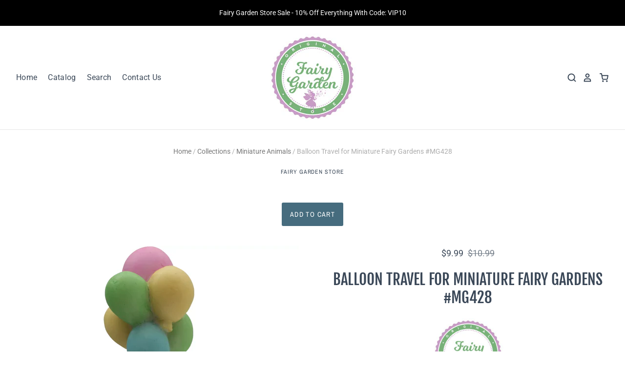

--- FILE ---
content_type: text/css
request_url: https://fairygardenstore.com/cdn/shop/t/4/assets/theme.css?v=39998561581306839141759332548
body_size: 30538
content:
@charset "UTF-8";@font-face{font-family:Roboto;font-weight:400;font-style:normal;font-display:swap;src:url(//fairygardenstore.com/cdn/fonts/roboto/roboto_n4.2019d890f07b1852f56ce63ba45b2db45d852cba.woff2?h1=d2lsbG93LWNyZWVrLWxhbmUuYWNjb3VudC5teXNob3BpZnkuY29t&h2=ZmFpcnlnYXJkZW5zdG9yZS5jb20&hmac=2017a186024b57e1389c41b7dd93f9c179476bd8e3ad961aada9e5d385baed73) format("woff2"),url(//fairygardenstore.com/cdn/fonts/roboto/roboto_n4.238690e0007583582327135619c5f7971652fa9d.woff?h1=d2lsbG93LWNyZWVrLWxhbmUuYWNjb3VudC5teXNob3BpZnkuY29t&h2=ZmFpcnlnYXJkZW5zdG9yZS5jb20&hmac=b611bbd4f16ed69165ba627f8f36b86e7fa45f35f3eb13b02b488e5fd6f42e51) format("woff")}@font-face{font-family:Roboto;font-weight:400;font-style:italic;font-display:swap;src:url(//fairygardenstore.com/cdn/fonts/roboto/roboto_i4.57ce898ccda22ee84f49e6b57ae302250655e2d4.woff2?h1=d2lsbG93LWNyZWVrLWxhbmUuYWNjb3VudC5teXNob3BpZnkuY29t&h2=ZmFpcnlnYXJkZW5zdG9yZS5jb20&hmac=e7c1c5c6993e78a4b66f4180c9bed5ff7384e23d55c860627a0f3f93099549e3) format("woff2"),url(//fairygardenstore.com/cdn/fonts/roboto/roboto_i4.b21f3bd061cbcb83b824ae8c7671a82587b264bf.woff?h1=d2lsbG93LWNyZWVrLWxhbmUuYWNjb3VudC5teXNob3BpZnkuY29t&h2=ZmFpcnlnYXJkZW5zdG9yZS5jb20&hmac=90ca2537583c8a2010887385c6a1f0eace6c8e7304b845b84d6648c7634b7166) format("woff")}@font-face{font-family:Roboto;font-weight:700;font-style:normal;font-display:swap;src:url(//fairygardenstore.com/cdn/fonts/roboto/roboto_n7.f38007a10afbbde8976c4056bfe890710d51dec2.woff2?h1=d2lsbG93LWNyZWVrLWxhbmUuYWNjb3VudC5teXNob3BpZnkuY29t&h2=ZmFpcnlnYXJkZW5zdG9yZS5jb20&hmac=386233d51df4a1bfbe5ac294e5d35d06d6db02b809dafa0e46e21ea61870369b) format("woff2"),url(//fairygardenstore.com/cdn/fonts/roboto/roboto_n7.94bfdd3e80c7be00e128703d245c207769d763f9.woff?h1=d2lsbG93LWNyZWVrLWxhbmUuYWNjb3VudC5teXNob3BpZnkuY29t&h2=ZmFpcnlnYXJkZW5zdG9yZS5jb20&hmac=44f67951e122f2adb22515f2813b78a67b4ea1b2a27b12b48519876538d63b1e) format("woff")}@font-face{font-family:Roboto;font-weight:700;font-style:italic;font-display:swap;src:url(//fairygardenstore.com/cdn/fonts/roboto/roboto_i7.7ccaf9410746f2c53340607c42c43f90a9005937.woff2?h1=d2lsbG93LWNyZWVrLWxhbmUuYWNjb3VudC5teXNob3BpZnkuY29t&h2=ZmFpcnlnYXJkZW5zdG9yZS5jb20&hmac=78ca2372771ebeefaa66ca1ce8517d67395d3ade2379dc8dcbc9392cdfe2922d) format("woff2"),url(//fairygardenstore.com/cdn/fonts/roboto/roboto_i7.49ec21cdd7148292bffea74c62c0df6e93551516.woff?h1=d2lsbG93LWNyZWVrLWxhbmUuYWNjb3VudC5teXNob3BpZnkuY29t&h2=ZmFpcnlnYXJkZW5zdG9yZS5jb20&hmac=074aeffc61da0ece3689834e48e46cad71604c53d35e755de4798a70ab5c31d2) format("woff")}@font-face{font-family:Fjalla One;font-weight:400;font-style:normal;font-display:swap;src:url(//fairygardenstore.com/cdn/fonts/fjalla_one/fjallaone_n4.262edaf1abaf5ed669f7ecd26fc3e24707a0ad85.woff2?h1=d2lsbG93LWNyZWVrLWxhbmUuYWNjb3VudC5teXNob3BpZnkuY29t&h2=ZmFpcnlnYXJkZW5zdG9yZS5jb20&hmac=0f59d51498f1c756072d5f990b18973848bf9734210b4653c91fffab6221f1fd) format("woff2"),url(//fairygardenstore.com/cdn/fonts/fjalla_one/fjallaone_n4.f67f40342efd2b34cae019d50b4b5c4da6fc5da7.woff?h1=d2lsbG93LWNyZWVrLWxhbmUuYWNjb3VudC5teXNob3BpZnkuY29t&h2=ZmFpcnlnYXJkZW5zdG9yZS5jb20&hmac=ca28a183ce566a69973b8ef6b9ce8ec7057f525a2d540421175182d57c50be15) format("woff")}@font-face{font-family:Roboto;font-weight:400;font-style:normal;font-display:swap;src:url(//fairygardenstore.com/cdn/fonts/roboto/roboto_n4.2019d890f07b1852f56ce63ba45b2db45d852cba.woff2?h1=d2lsbG93LWNyZWVrLWxhbmUuYWNjb3VudC5teXNob3BpZnkuY29t&h2=ZmFpcnlnYXJkZW5zdG9yZS5jb20&hmac=2017a186024b57e1389c41b7dd93f9c179476bd8e3ad961aada9e5d385baed73) format("woff2"),url(//fairygardenstore.com/cdn/fonts/roboto/roboto_n4.238690e0007583582327135619c5f7971652fa9d.woff?h1=d2lsbG93LWNyZWVrLWxhbmUuYWNjb3VudC5teXNob3BpZnkuY29t&h2=ZmFpcnlnYXJkZW5zdG9yZS5jb20&hmac=b611bbd4f16ed69165ba627f8f36b86e7fa45f35f3eb13b02b488e5fd6f42e51) format("woff")}@font-face{font-family:Roboto;font-weight:400;font-style:italic;font-display:swap;src:url(//fairygardenstore.com/cdn/fonts/roboto/roboto_i4.57ce898ccda22ee84f49e6b57ae302250655e2d4.woff2?h1=d2lsbG93LWNyZWVrLWxhbmUuYWNjb3VudC5teXNob3BpZnkuY29t&h2=ZmFpcnlnYXJkZW5zdG9yZS5jb20&hmac=e7c1c5c6993e78a4b66f4180c9bed5ff7384e23d55c860627a0f3f93099549e3) format("woff2"),url(//fairygardenstore.com/cdn/fonts/roboto/roboto_i4.b21f3bd061cbcb83b824ae8c7671a82587b264bf.woff?h1=d2lsbG93LWNyZWVrLWxhbmUuYWNjb3VudC5teXNob3BpZnkuY29t&h2=ZmFpcnlnYXJkZW5zdG9yZS5jb20&hmac=90ca2537583c8a2010887385c6a1f0eace6c8e7304b845b84d6648c7634b7166) format("woff")}@font-face{font-family:Archivo Narrow;font-weight:400;font-style:normal;font-display:swap;src:url(//fairygardenstore.com/cdn/fonts/archivo_narrow/archivonarrow_n4.5c3bab850a22055c235cf940f895d873a8689d70.woff2?h1=d2lsbG93LWNyZWVrLWxhbmUuYWNjb3VudC5teXNob3BpZnkuY29t&h2=ZmFpcnlnYXJkZW5zdG9yZS5jb20&hmac=eb1b9119edc587a9499acc5434ebcbc9c8568e4caf268408245a16c39a590fe1) format("woff2"),url(//fairygardenstore.com/cdn/fonts/archivo_narrow/archivonarrow_n4.ea12dd22d3319d164475c1d047ae8f973041a9ff.woff?h1=d2lsbG93LWNyZWVrLWxhbmUuYWNjb3VudC5teXNob3BpZnkuY29t&h2=ZmFpcnlnYXJkZW5zdG9yZS5jb20&hmac=deb8b93da21c11a20b03f3925e4899c1ca284e05a4b2a302eae9b4ce5d018b4f) format("woff")}@font-face{font-family:Archivo Narrow;font-weight:400;font-style:italic;font-display:swap;src:url(//fairygardenstore.com/cdn/fonts/archivo_narrow/archivonarrow_i4.59445c13f0e607542640c8a56f31dcd8ed680cfa.woff2?h1=d2lsbG93LWNyZWVrLWxhbmUuYWNjb3VudC5teXNob3BpZnkuY29t&h2=ZmFpcnlnYXJkZW5zdG9yZS5jb20&hmac=9db6b3838005da82f61289ad1ca2cb5d26f73f9a52e2535563afd031683c4dd0) format("woff2"),url(//fairygardenstore.com/cdn/fonts/archivo_narrow/archivonarrow_i4.bbf26c99347034f8df1f87b08c4a929cfc5255c8.woff?h1=d2lsbG93LWNyZWVrLWxhbmUuYWNjb3VudC5teXNob3BpZnkuY29t&h2=ZmFpcnlnYXJkZW5zdG9yZS5jb20&hmac=197163f36a74dada675122bff99d46b3f4903541cc1e3348a884ecac8200fead) format("woff")}@font-face{font-family:Archivo Narrow;font-weight:400;font-style:normal;font-display:swap;src:url(//fairygardenstore.com/cdn/fonts/archivo_narrow/archivonarrow_n4.5c3bab850a22055c235cf940f895d873a8689d70.woff2?h1=d2lsbG93LWNyZWVrLWxhbmUuYWNjb3VudC5teXNob3BpZnkuY29t&h2=ZmFpcnlnYXJkZW5zdG9yZS5jb20&hmac=eb1b9119edc587a9499acc5434ebcbc9c8568e4caf268408245a16c39a590fe1) format("woff2"),url(//fairygardenstore.com/cdn/fonts/archivo_narrow/archivonarrow_n4.ea12dd22d3319d164475c1d047ae8f973041a9ff.woff?h1=d2lsbG93LWNyZWVrLWxhbmUuYWNjb3VudC5teXNob3BpZnkuY29t&h2=ZmFpcnlnYXJkZW5zdG9yZS5jb20&hmac=deb8b93da21c11a20b03f3925e4899c1ca284e05a4b2a302eae9b4ce5d018b4f) format("woff")}@font-face{font-family:Archivo Narrow;font-weight:400;font-style:italic;font-display:swap;src:url(//fairygardenstore.com/cdn/fonts/archivo_narrow/archivonarrow_i4.59445c13f0e607542640c8a56f31dcd8ed680cfa.woff2?h1=d2lsbG93LWNyZWVrLWxhbmUuYWNjb3VudC5teXNob3BpZnkuY29t&h2=ZmFpcnlnYXJkZW5zdG9yZS5jb20&hmac=9db6b3838005da82f61289ad1ca2cb5d26f73f9a52e2535563afd031683c4dd0) format("woff2"),url(//fairygardenstore.com/cdn/fonts/archivo_narrow/archivonarrow_i4.bbf26c99347034f8df1f87b08c4a929cfc5255c8.woff?h1=d2lsbG93LWNyZWVrLWxhbmUuYWNjb3VudC5teXNob3BpZnkuY29t&h2=ZmFpcnlnYXJkZW5zdG9yZS5jb20&hmac=197163f36a74dada675122bff99d46b3f4903541cc1e3348a884ecac8200fead) format("woff")}:root{--font-size-heading-1: 2.5rem;--font-size-heading-2: 2rem;--font-size-heading-3: 1.5rem;--font-size-heading-4: 1.125rem;--font-size-heading-5: 1rem;--font-size-heading-6: .875rem;--font-size-heading-1-capitalize: 2.4375rem;--font-size-heading-2-capitalize: 1.9375rem;--font-size-heading-3-capitalize: 1.4375rem;--font-size-heading-4-capitalize: 1.0625rem;--font-size-heading-5-capitalize: .9375rem;--font-size-heading-6-capitalize: .8125rem;--font-size-body: 1rem;--font-size-body-small: .875rem;--font-size-body-smaller: .75rem;--font-size-body-smallest: .625rem;--font-size-body-large: 1.125rem;--font-size-body-large-capitalize: 1.125rem;--font-size-body-menu: 1rem;--font-size-body-smaller-caption: .6875rem}@media screen and (max-width: 1020px){:root{--font-size-heading-1: 2rem}}@media screen and (max-width: 720px){:root{--font-size-heading-2: 1.5rem}}@media screen and (max-width: 540px){:root{--font-size-heading-4: 1.125rem}}@media screen and (max-width: 1020px){:root{--font-size-heading-1-capitalize: 1.9375rem}}@media screen and (max-width: 720px){:root{--font-size-heading-2-capitalize: 1.4375rem}}@media screen and (max-width: 540px){:root{--font-size-heading-4-capitalize: 1.0625rem}}@media screen and (max-width: 540px){:root{--font-size-body: .875rem}}@media screen and (max-width: 1020px){:root{--font-size-body-large: .9rem}}@media screen and (max-width: 1020px){:root{--font-size-body-large-capitalize: .9rem}}@media screen and (max-width: 540px){:root{--font-size-body-menu: .875rem}}@media screen and (max-width: 540px){:root{--font-size-body-smaller-caption: .6875rem}}:root{--font-size-base: 1rem;--font-size-multiplier: .999999995;--space-xxx-small: calc(var(--font-size-base) * var(--font-size-multiplier) * .25);--space-xx-small: calc(var(--font-size-base) * var(--font-size-multiplier) * .5);--space-x-small: calc(var(--font-size-base) * var(--font-size-multiplier) * .75);--space-small: calc(var(--font-size-base) * var(--font-size-multiplier));--space-medium: calc(var(--font-size-base) * var(--font-size-multiplier) * 1.25);--space-large: calc(var(--font-size-base) * var(--font-size-multiplier) * 1.5);--space-x-large: calc(var(--font-size-base) * var(--font-size-multiplier) * 2);--space-xx-large: calc(var(--font-size-base) * var(--font-size-multiplier) * 2.5);--space-xxx-large: calc(var(--font-size-base) * var(--font-size-multiplier) * 3);--gutter-xs: calc(var(--font-size-base) * var(--font-size-multiplier) * .75);--gutter-small: calc(var(--font-size-base) * var(--font-size-multiplier));--gutter-medium: calc(var(--font-size-base) * var(--font-size-multiplier) * 1.5);--gutter-large: calc(var(--font-size-base) * var(--font-size-multiplier) * 2);--gutter-xl: calc(var(--font-size-base) * var(--font-size-multiplier) * 3.5)}.clearfix:before,.template-password .password-subscribe-form:before,.template-password .password-form-wrapper:before,.rte:before,.clearfix:after,.template-password .password-subscribe-form:after,.template-password .password-form-wrapper:after,.rte:after{content:" ";display:table}.clearfix:after,.template-password .password-subscribe-form:after,.template-password .password-form-wrapper:after,.rte:after{clear:both}.clearfix,.template-password .password-subscribe-form,.template-password .password-form-wrapper,.rte{*zoom: 1}.small-caps{text-transform:uppercase;letter-spacing:.1em}.slide-link,.collection-sorting select,.collection-filtering select,#bouncer_modal_datepicker span select,#infiniteoptions-container .spb-select select{position:absolute;top:0;right:0;bottom:0;left:0}@keyframes fade-in{0%{opacity:0}to{opacity:1}}@keyframes unfold{0%{opacity:0;transform:perspective(2000px) rotateX(-15deg);transform-origin:50% -40px}to{opacity:1;transform:perspective(2000px) rotateX(0);transform-origin:50% -40px}}@keyframes slide-in{0%{opacity:0;transform:translate3d(-100%,0,0)}50%{opacity:1}to{transform:translateZ(0)}}@keyframes slide-down{0%{transform:translate3d(0,-100%,0)}to{transform:translateZ(0)}}@keyframes sneak-in{0%{opacity:0;transform:translate(-20px)}to{opacity:1;transform:translate(0)}}@keyframes sneak-in-vertical{0%{opacity:0;transform:translate3d(0,20px,0)}to{opacity:1;transform:translateZ(0)}}@keyframes rotator{0%{transform:rotate(0)}to{transform:rotate(270deg)}}@keyframes dash{0%{stroke-dashoffset:280}50%{stroke-dashoffset:75;transform:rotate(135deg)}to{stroke-dashoffset:280;transform:rotate(450deg)}}/*! normalize.css v3.0.1 | MIT License | git.io/normalize */html{font-family:sans-serif;-ms-text-size-adjust:100%;-webkit-text-size-adjust:100%}body{margin:0}article,aside,details,figcaption,figure,footer,header,hgroup,main,nav,section,summary{display:block}audio,canvas,progress,video{display:inline-block;vertical-align:baseline}audio:not([controls]){display:none;height:0}[hidden],template{display:none}a{background:transparent}a:active,a:hover{outline:0}abbr[title]{border-bottom:1px dotted}b,strong{font-weight:700}dfn{font-style:italic}h1,.age-gate__heading{font-size:2em;margin:.67em 0}mark{background:#ff0;color:#000}small{font-size:80%}sub,sup{font-size:75%;line-height:0;position:relative;vertical-align:baseline}sup{top:-.5em}sub{bottom:-.25em}img{border:0}svg:not(:root){overflow:hidden}figure{margin:1em 40px}hr{box-sizing:content-box;height:0}pre{overflow:auto}code,kbd,pre,samp{font-family:monospace,monospace;font-size:1em}button,input,optgroup,select,textarea{color:inherit;font:inherit;margin:0}button{overflow:visible}button,select{text-transform:none}button,html input[type=button],input[type=reset],input[type=submit]{-webkit-appearance:button;-moz-appearance:button;appearance:button;cursor:pointer}button[disabled],html input[disabled]{cursor:default}button::-moz-focus-inner,input::-moz-focus-inner{border:0;padding:0}input{line-height:normal}input[type=checkbox],input[type=radio]{box-sizing:border-box;padding:0}input[type=number]::-webkit-inner-spin-button,input[type=number]::-webkit-outer-spin-button{height:auto}input[type=search]{-webkit-appearance:textfield;-moz-appearance:textfield;appearance:textfield;box-sizing:content-box}input[type=search]::-webkit-search-cancel-button,input[type=search]::-webkit-search-decoration{-webkit-appearance:none;appearance:none}fieldset{border:1px solid #c0c0c0;margin:0 2px;padding:.35em .625em .75em}legend{border:0;padding:0}textarea{overflow:auto}optgroup{font-weight:700}table{border-collapse:collapse;border-spacing:0}td,th{padding:0}@font-face{font-family:Social Icons;src:url(//fairygardenstore.com/cdn/shop/t/4/assets/pixelunionsocialicons-regular.eot?v=67152799333607820471718478746);src:url(//fairygardenstore.com/cdn/shop/t/4/assets/pixelunionsocialicons-regular.eot?%23iefix&v=67152799333607820471718478746) format("embedded-opentype"),url(//fairygardenstore.com/cdn/shop/t/4/assets/pixelunionsocialicons-regular.woff?v=166346450244837970441718478746) format("woff");font-weight:400;font-style:normal;font-display:swap}@font-face{font-family:Pacific;src:url(//fairygardenstore.com/cdn/shop/t/4/assets/pacific-icons.eot?v=74912783835964579941718478746);src:url(//fairygardenstore.com/cdn/shop/t/4/assets/pacific-icons.eot?%23iefix&v=74912783835964579941718478746) format("embedded-opentype"),url(//fairygardenstore.com/cdn/shop/t/4/assets/pacific-icons.woff?v=156460543866264186621718478746) format("woff");font-weight:400;font-style:normal;font-display:swap}body{font-family:Roboto,sans-serif;font-style:normal;font-weight:400;font-size:var(--font-size-body);color:#777;line-height:1.75;-webkit-font-smoothing:antialiased}a,.product-message__checkout-button{color:#466c7e;text-decoration:none}a:hover,.product-message__checkout-button:hover{color:#22343c}h6,h5,.cart-item-title,h4,h3,.product__title,.page-title,h2,.slide-title,.template-cart .page-title,h1,.age-gate__heading{font-family:Fjalla One,sans-serif;font-style:normal;font-weight:400;line-height:1.2;color:#3b4858;letter-spacing:0em}h6,h5,.cart-item-title,h4,h3,.product__title,.page-title,h2,.slide-title,.template-cart .page-title,h1,.age-gate__heading{text-transform:uppercase}h6 b,h5 b,.cart-item-title b,h4 b,h3 b,.product__title b,.page-title b,h2 b,.slide-title b,.template-cart .page-title b,h1 b,.age-gate__heading b,h6 strong,h5 strong,.cart-item-title strong,h4 strong,h3 strong,.product__title strong,.page-title strong,h2 strong,.slide-title strong,.template-cart .page-title strong,h1 strong,.age-gate__heading strong{font-weight:700}h6 em,h5 em,.cart-item-title em,h4 em,h3 em,.product__title em,.page-title em,h2 em,.slide-title em,.template-cart .page-title em,h1 em,.age-gate__heading em,h6 b em,h5 b em,.cart-item-title b em,h4 b em,h3 b em,.product__title b em,.page-title b em,h2 b em,.slide-title b em,.template-cart .page-title b em,h1 b em,.age-gate__heading b em,h6 strong em,h5 strong em,.cart-item-title strong em,h4 strong em,h3 strong em,.product__title strong em,.page-title strong em,h2 strong em,.slide-title strong em,.template-cart .page-title strong em,h1 strong em,.age-gate__heading strong em,h6 em b,h5 em b,.cart-item-title em b,h4 em b,h3 em b,.product__title em b,.page-title em b,h2 em b,.slide-title em b,.template-cart .page-title em b,h1 em b,.age-gate__heading em b,h6 em strong,h5 em strong,.cart-item-title em strong,h4 em strong,h3 em strong,.product__title em strong,.page-title em strong,h2 em strong,.slide-title em strong,.template-cart .page-title em strong,h1 em strong,.age-gate__heading em strong{font-style:italic}.slide-title,.template-cart .page-title,h1,.age-gate__heading{font-size:var(--font-size-heading-1-capitalize)}.product__title,.page-title,h2{font-size:var(--font-size-heading-2-capitalize)}h3{font-size:var(--font-size-heading-3-capitalize)}.cart-item-title,h4{font-size:var(--font-size-heading-4-capitalize)}h5{font-size:var(--font-size-heading-5-capitalize)}h6{font-size:var(--font-size-heading-6-capitalize)}.site-mobile-nav .navmenu-link,.navigation{font-family:Roboto,sans-serif;font-style:normal;font-weight:400;font-size:var(--font-size-body-menu);letter-spacing:.02em}.site-mobile-nav .navmenu-link,.navigation{text-transform:none}.page-title{margin:var(--space-medium) 0;text-align:center;word-break:break-word}.section-title{font-family:Fjalla One,sans-serif;font-style:normal;font-weight:400;font-size:var(--font-size-heading-5-capitalize);line-height:1.2;letter-spacing:0em;color:#3b4858}.section-title{text-transform:uppercase}.meta,.product__vendor,.home-feature-content p:first-child,.product-list-item-badge,.collection-description-more,.cart-item-vendor,.cart-items th,.order-note,.order-item-vendor,#coin-container select,.footer-tweet .timePosted,.main-footer h4,.modal-close-secondary{font-family:Archivo Narrow,sans-serif;font-style:normal;font-weight:400;font-size:var(--font-size-body-smaller-caption);letter-spacing:.08em;color:#3b4858}.meta,.product__vendor,.home-feature-content p:first-child,.product-list-item-badge,.collection-description-more,.cart-item-vendor,.cart-items th,.order-note,.order-item-vendor,#coin-container select,.footer-tweet .timePosted,.main-footer h4,.modal-close-secondary{text-transform:uppercase}p,ul,ol,dl,blockquote,table,code,figure{margin-top:var(--space-medium);margin-bottom:var(--space-medium)}figure{margin-left:0;margin-right:0}img{max-width:100%}ul,ol,dl{padding-left:22px}ul{list-style:outside none}ol{list-style:outside decimal}hr{height:2px;background:#e5e5e5;border:none}blockquote{position:relative;margin:0;color:#777}@media (min-width: 1021px){blockquote{padding-left:calc(var(--gutter-large) * 1)}}@media (max-width: 1020px){blockquote{padding-left:calc(var(--gutter-large) * 1)}}@media (max-width: 720px){blockquote{padding-left:calc(var(--gutter-medium) * 1)}}@media (max-width: 540px){blockquote{padding-left:calc(var(--gutter-small) * 1)}}@media (max-width: 360px){blockquote{padding-left:calc(var(--gutter-xs) * 1)}}blockquote:before{content:"";position:absolute;width:1px;top:calc(var(--font-size-base) / 2 * 1px);bottom:0;left:0;background:#e5e5e5}blockquote>*:first-child{margin-top:0}blockquote>*:last-child{margin-bottom:0}blockquote.highlight{font-size:var(--font-size-heading-3);line-height:1.5833333333;margin-left:-50px;margin-right:-50px}@media (max-width: 720px){blockquote.highlight{margin-left:0;margin-right:0}}cite{display:block;margin-top:10px!important;color:#777}table{font-size:var(--font-size-body);background:transparent;color:#777;border:1px solid #e5e5e5;border-top:none;border-radius:5px;border-collapse:separate;line-height:1.5714285714}table.clean{border:none;border-radius:0}table .column-title{display:none}td,th{border-top:1px solid #e5e5e5}.clean td,.clean th{border:none}thead th:first-child{border-radius:5px 0 0}thead th:last-child{border-radius:0 5px 0 0}tbody tr:first-child td:first-child,tbody tr:first-child th:first-child{border-radius:5px 0 0}tbody tr:first-child td:last-child,tbody tr:first-child th:last-child{border-radius:0 5px 0 0}thead+tbody tr:first-child td:first-child,thead+tbody tr:first-child th:first-child,thead+tbody tr:first-child td:last-child,thead+tbody tr:first-child th:last-child{border-radius:0}tbody tr:last-child td:first-child,tbody tr:last-child th:first-child{border-radius:0 0 0 5px}tbody tr:last-child td:last-child,tbody tr:last-child th:last-child{border-radius:0 0 5px}th{background:#f7f7f7;padding:15px;color:#3b4858}td{border-left:1px solid #e5e5e5;padding-top:var(--space-large);padding-bottom:var(--space-large)}@media (min-width: 1021px){td{padding-right:calc(var(--gutter-large) * 1)}}@media (max-width: 1020px){td{padding-right:calc(var(--gutter-large) * 1)}}@media (max-width: 720px){td{padding-right:calc(var(--gutter-medium) * 1)}}@media (max-width: 540px){td{padding-right:calc(var(--gutter-small) * 1)}}@media (max-width: 360px){td{padding-right:calc(var(--gutter-xs) * 1)}}@media (min-width: 1021px){td{padding-left:calc(var(--gutter-large) * 1)}}@media (max-width: 1020px){td{padding-left:calc(var(--gutter-large) * 1)}}@media (max-width: 720px){td{padding-left:calc(var(--gutter-medium) * 1)}}@media (max-width: 540px){td{padding-left:calc(var(--gutter-small) * 1)}}@media (max-width: 360px){td{padding-left:calc(var(--gutter-xs) * 1)}}td:first-child{border-left:none}table.mobile-layout{border-bottom:none}table.mobile-layout .column-title{font-family:Roboto,sans-serif;font-style:normal;font-weight:700;display:inline-block}table.mobile-layout thead{display:none}table.mobile-layout tr td{width:100%;display:block;text-align:left;border-top:1px solid #e5e5e5!important;border-left:none;float:left;clear:left}table.mobile-layout td:last-child{border-bottom:none}table.mobile-layout tr:last-child td:last-child{border-bottom:1px solid #e5e5e5!important}.input-wrapper{margin:25px 0;color:#3b4858}.input-wrapper label{display:block;margin-bottom:10px}.input-group-wrapper{margin:25px 0}.input-group-wrapper span{display:block}.input-group-wrapper label{font-size:var(--font-size-body-small);display:block;margin:11px 0}.input-group-wrapper input{margin-right:5px}input,textarea{width:100%;max-width:670px;font-family:inherit}input[type=checkbox],input[type=radio],textarea[type=checkbox],textarea[type=radio]{width:auto}input:focus,textarea:focus{outline:none}input[type=text]::-ms-expand,input[type=email]::-ms-expand,input[type=password]::-ms-expand,input[type=search]::-ms-expand,input[type=telephone]::-ms-expand,input[type=tel]::-ms-expand,input[type=number]::-ms-expand,textarea::-ms-expand,select::-ms-expand{display:none}input[type=text].error,.error input[type=text],input[type=email].error,.error input[type=email],input[type=password].error,.error input[type=password],input[type=search].error,.error input[type=search],input[type=telephone].error,.error input[type=telephone],input[type=tel].error,.error input[type=tel],input[type=number].error,.error input[type=number],textarea.error,.error textarea,select.error,.error select{color:#d60000;border:1px solid #d60000}input[type=text].error::placeholder,.error input[type=text]::placeholder,input[type=email].error::placeholder,.error input[type=email]::placeholder,input[type=password].error::placeholder,.error input[type=password]::placeholder,input[type=search].error::placeholder,.error input[type=search]::placeholder,input[type=telephone].error::placeholder,.error input[type=telephone]::placeholder,input[type=tel].error::placeholder,.error input[type=tel]::placeholder,input[type=number].error::placeholder,.error input[type=number]::placeholder,textarea.error::placeholder,.error textarea::placeholder,select.error::placeholder,.error select::placeholder{color:#ff7070}input[type=text]:not(:disabled),input[type=email]:not(:disabled),input[type=password]:not(:disabled),input[type=search]:not(:disabled),input[type=telephone]:not(:disabled),input[type=tel]:not(:disabled),input[type=number]:not(:disabled),textarea:not(:disabled),select:not(:disabled){cursor:pointer}@media (max-width: 540px){input[type=text],input[type=email],input[type=password],input[type=search],input[type=telephone],input[type=tel],input[type=number],textarea,select{font-size:var(--font-size-body)}}.error-message,.errors{color:#d60000}select{max-width:100%}@media (max-width: 540px){select{font-size:var(--font-size-body)}}.select-wrapper,.age-gate__select-wrapper{position:relative}.select-wrapper svg,.age-gate__select-wrapper svg{position:absolute;right:var(--space-medium);width:16px;height:16px;top:50%;transform:translate(50%,-50%);pointer-events:none}label+.select-wrapper,label+.age-gate__select-wrapper{margin-top:10px}.checkbox-wrapper+label{cursor:pointer;margin-left:4px}iframe{border:none}.rte>*:first-child{margin-top:0}.rte>*:last-child{margin-bottom:0}.rte ul{list-style:disc}.rte li{margin:11px 0}th,b,strong{font-weight:700}em,th,b em,strong em,em b,em strong{font-style:italic}input[type=text],input[type=email],input[type=password],input[type=search],input[type=telephone],input[type=tel],input[type=number],textarea,select{font-family:Roboto,sans-serif;font-style:normal;font-weight:400;font-size:var(--font-size-body);transition:color .15s cubic-bezier(.4,0,.2,1),background-color .25s cubic-bezier(.4,0,.2,1),border .25s cubic-bezier(.4,0,.2,1),box-shadow .25s cubic-bezier(.4,0,.2,1);width:100%;padding:calc(7px * var(--font-size-multiplier)) var(--space-xx-small) calc(7px * var(--font-size-multiplier)) var(--space-x-small);line-height:1.5;color:#777;background:#fff;border:1px solid #d0d0d0;border-radius:3px;outline:none;-webkit-appearance:none;-moz-appearance:none;appearance:none}input[type=text]:hover,input[type=email]:hover,input[type=password]:hover,input[type=search]:hover,input[type=telephone]:hover,input[type=tel]:hover,input[type=number]:hover,textarea:hover,select:hover{border-color:#bfbfbf}input[type=text]:active,input[type=email]:active,input[type=password]:active,input[type=search]:active,input[type=telephone]:active,input[type=tel]:active,input[type=number]:active,textarea:active,select:active,input[type=text]:focus,input[type=email]:focus,input[type=password]:focus,input[type=search]:focus,input[type=telephone]:focus,input[type=tel]:focus,input[type=number]:focus,textarea:focus,select:focus{border-color:#58a3ff;box-shadow:0 0 0 2.5px #58a3ff4d}input[type=text]::placeholder,input[type=email]::placeholder,input[type=password]::placeholder,input[type=search]::placeholder,input[type=telephone]::placeholder,input[type=tel]::placeholder,input[type=number]::placeholder,textarea::placeholder,select::placeholder{color:#c9c9c9}input[disabled][type=text],input[disabled][type=email],input[disabled][type=password],input[disabled][type=search],input[disabled][type=telephone],input[disabled][type=tel],input[disabled][type=number],textarea[disabled],select[disabled]{color:#c9c9c9;background-color:#f8f8f8;border-color:#d6d6d6;box-shadow:none}.checkbox-wrapper{position:relative}.checkbox-wrapper .checkbox-icon{transition:color .15s cubic-bezier(.4,0,.2,1),background-color .25s cubic-bezier(.4,0,.2,1),border .25s cubic-bezier(.4,0,.2,1),box-shadow .25s cubic-bezier(.4,0,.2,1);position:absolute;top:0;left:0;width:calc(var(--font-size-base) * 1px);height:calc(var(--font-size-base) * 1px);pointer-events:none;border:1px solid #d0d0d0;border-radius:2px}.checkbox-wrapper .checkbox-icon svg{position:absolute;top:1px;left:1px;width:12px;height:12px;color:#fff;pointer-events:none;opacity:0;transition:opacity .15s cubic-bezier(.4,0,.2,1)}.checkbox-wrapper input[type=checkbox]{z-index:1;width:calc(var(--font-size-base) * 1px);height:calc(var(--font-size-base) * 1px);opacity:0}.checkbox-wrapper input[type=checkbox]:hover~.checkbox-icon{border-color:#bfbfbf}.checkbox-wrapper input[type=checkbox]:focus~.checkbox-icon{border-color:transparent;box-shadow:0 0 0 2.5px #58a3ff4d}.checkbox-wrapper input[type=checkbox]:checked~.checkbox-icon{background:#466c7e;border-color:#466c7e}.checkbox-wrapper input[type=checkbox]:checked~.checkbox-icon svg{opacity:1}.checkbox-wrapper input[type=checkbox]:not(:disabled){cursor:pointer}*{box-sizing:border-box}html:before{display:none;content:"XS,S,M,L,XL"}html:after{display:none}@media (max-width: 1020px){html:after{content:"L"}}@media (max-width: 720px){html:after{content:"M"}}@media (max-width: 540px){html:after{content:"S"}}@media (max-width: 360px){html:after{content:"XS"}}@media (min-width: 1021px){html:after{content:"XL"}}body{background-color:#fff;color:#777;transition:padding .15s cubic-bezier(.4,0,.2,1)}body{background-image:none}body.modal-overflow{overflow:hidden;position:relative}.scroll-locked body{overflow:hidden;touch-action:manipulation}.main-content-wrapper{position:relative;display:flex;justify-content:space-between;max-width:calc(1400px + var(--gutter-large) * 2);min-width:320px;padding-top:0;padding-right:0;margin:var(--space-x-large) auto 0}@media (min-width: 1021px){.main-content-wrapper{padding-right:calc(var(--gutter-large) * 1)}}@media (max-width: 1020px){.main-content-wrapper{padding-right:calc(var(--gutter-large) * 1)}}@media (max-width: 720px){.main-content-wrapper{padding-right:calc(var(--gutter-medium) * 1)}}@media (max-width: 540px){.main-content-wrapper{padding-right:calc(var(--gutter-small) * 1)}}@media (max-width: 360px){.main-content-wrapper{padding-right:calc(var(--gutter-xs) * 1)}}@media (min-width: 1021px){.main-content-wrapper{padding-left:calc(var(--gutter-large) * 1)}}@media (max-width: 1020px){.main-content-wrapper{padding-left:calc(var(--gutter-large) * 1)}}@media (max-width: 720px){.main-content-wrapper{padding-left:calc(var(--gutter-medium) * 1)}}@media (max-width: 540px){.main-content-wrapper{padding-left:calc(var(--gutter-small) * 1)}}@media (max-width: 360px){.main-content-wrapper{padding-left:calc(var(--gutter-xs) * 1)}}@media (max-width: 720px){.main-content-wrapper{display:block;margin:var(--space-large) auto 0}}@media (max-width: 720px){.sidebar{order:3}}.main-content{width:65%;margin:0 auto}@media (max-width: 1020px){.main-content{width:80%}}@media (max-width: 720px){.main-content{width:100%}}.sidebar-enabled .main-content{padding-bottom:var(--space-xxx-large)}.hidden{display:none}.rte .tabs{position:relative;display:block;max-width:100%;height:42px;padding:0;margin:var(--space-large) 0 0 30px;white-space:nowrap;text-align:left;overflow:hidden;z-index:8}.rte .tabs li{font-size:var(--font-size-body-small);display:inline-block;height:41px;line-height:42px;padding:0 16px;margin:0;border:1px solid transparent;border-bottom:none;cursor:pointer;color:#3b4858}.rte .tabs li.active{border-color:#e5e5e5;height:42px;border-radius:5px 5px 0 0;background:#fff}.rte .tabs-content{position:relative;top:-1px;z-index:5;display:block;width:100%;padding-top:var(--space-large);padding-bottom:var(--space-large);margin:0 0 var(--space-large);overflow:hidden;border:1px solid #e5e5e5;border-radius:5px}@media (min-width: 1021px){.rte .tabs-content{padding-right:calc(var(--gutter-large) * 1)}}@media (max-width: 1020px){.rte .tabs-content{padding-right:calc(var(--gutter-large) * 1)}}@media (max-width: 720px){.rte .tabs-content{padding-right:calc(var(--gutter-medium) * 1)}}@media (max-width: 540px){.rte .tabs-content{padding-right:calc(var(--gutter-small) * 1)}}@media (max-width: 360px){.rte .tabs-content{padding-right:calc(var(--gutter-xs) * 1)}}@media (min-width: 1021px){.rte .tabs-content{padding-left:calc(var(--gutter-large) * 1)}}@media (max-width: 1020px){.rte .tabs-content{padding-left:calc(var(--gutter-large) * 1)}}@media (max-width: 720px){.rte .tabs-content{padding-left:calc(var(--gutter-medium) * 1)}}@media (max-width: 540px){.rte .tabs-content{padding-left:calc(var(--gutter-small) * 1)}}@media (max-width: 360px){.rte .tabs-content{padding-left:calc(var(--gutter-xs) * 1)}}.rte .tabs-content>li{display:none;margin:0}.rte .tabs-content>li>*:first-child{margin-top:0}.rte .tabs-content>li>*:last-child{margin-bottom:0}.rte .tabs-content>li.active{display:block}.modal-wrapper{display:none;position:fixed;top:0;right:0;bottom:0;left:0;background:#ffffffb3;z-index:9999;opacity:0;opacity:.3s cubic-bezier(.25,.46,.45,.94)}.modal-wrapper.active,.modal-wrapper.opening{display:block}.modal-wrapper.opening,.modal-wrapper.open{opacity:1}.modal-overflow .modal-wrapper{overflow-y:scroll;-webkit-overflow-scrolling:touch}@media (max-width: 540px){.modal-wrapper{padding-bottom:30px}}.modal-content{position:absolute;top:55%;left:50%;width:60%;max-width:640px;padding-top:var(--space-large);padding-bottom:var(--space-large);background:#fff;border:1px solid #e5e5e5;opacity:0;opacity:.3s cubic-bezier(.25,.46,.45,.94),top .3s cubic-bezier(.25,.46,.45,.94)}@media (min-width: 1021px){.modal-content{padding-right:calc(var(--gutter-large) * 1)}}@media (max-width: 1020px){.modal-content{padding-right:calc(var(--gutter-large) * 1)}}@media (max-width: 720px){.modal-content{padding-right:calc(var(--gutter-medium) * 1)}}@media (max-width: 540px){.modal-content{padding-right:calc(var(--gutter-small) * 1)}}@media (max-width: 360px){.modal-content{padding-right:calc(var(--gutter-xs) * 1)}}@media (min-width: 1021px){.modal-content{padding-left:calc(var(--gutter-large) * 1)}}@media (max-width: 1020px){.modal-content{padding-left:calc(var(--gutter-large) * 1)}}@media (max-width: 720px){.modal-content{padding-left:calc(var(--gutter-medium) * 1)}}@media (max-width: 540px){.modal-content{padding-left:calc(var(--gutter-small) * 1)}}@media (max-width: 360px){.modal-content{padding-left:calc(var(--gutter-xs) * 1)}}@media (max-width: 1020px){.modal-content{width:70%}}@media (max-width: 720px){.modal-content{width:80%}}@media (max-width: 540px){.modal-content{position:relative;margin:0 0 var(--space-large)!important;top:var(--space-large)!important;left:var(--gutter-small)!important;width:calc(100% - var(--gutter-small) * 2);padding:70px var(--gutter-small) var(--gutter-small)}}@media (max-width: 360px){.modal-content{position:relative;margin:0 0 var(--space-large)!important;top:var(--space-large)!important;left:var(--gutter-xs)!important;width:calc(100% - var(--gutter-xs) * 2);padding:70px var(--gutter-xs) var(--gutter-xs)}}.open .modal-content{top:50%;opacity:1}.modal-overflow .modal-content{top:var(--space-large)!important;margin-bottom:var(--space-large)}.modal-close-secondary{position:absolute;top:30px;right:30px;line-height:1;cursor:pointer;color:#777}.modal-close-secondary:hover{color:#3b4858}.modal-close-secondary:after{content:"\e010";top:3px;position:relative;margin-left:5px;font-family:Pacific;font-size:25px;font-weight:400;line-height:0;-webkit-font-smoothing:antialiased}@media (max-width: 540px){.modal-close-secondary{right:50%;margin-right:-35px}}.modal-title{margin-top:0}.placeholder-svg{min-height:25vh}.home-slideshow .placeholder-svg{min-height:66vh}.sidebar-enabled .home-slideshow .placeholder-svg{min-height:44vh}@media screen and (max-width: 720px){.sidebar-enabled .home-slideshow .placeholder-svg{min-height:25vh}}@media screen and (max-width: 542px){.sidebar-enabled .home-slideshow .placeholder-svg{min-height:200px}}@media screen and (max-width: 720px){.home-slideshow .placeholder-svg{min-height:25vh}}@media screen and (max-width: 542px){.home-slideshow .placeholder-svg{min-height:200px}}.placeholder-background{background-color:#f2f2f2}.placeholder-svg{background-color:#f2f2f2;fill:#b7b7b7}.custom-liquid{max-width:1400px;margin:0 auto}.slide-image,.product-list-item-thumbnail,.home-blog-post-image,.home-collection-list-item-image,.home-feature-image{height:auto;background-color:#f2f2f2}.slide-image img,.product-list-item-thumbnail img,.home-blog-post-image img,.home-collection-list-item-image img,.home-feature-image img{display:block;margin:auto}.post-image,.footer-promo{position:relative}.rimg-canvas{position:absolute;top:0;bottom:0;left:0;right:0;width:100%;height:100%;background-color:#f2f2f2;transition:visibility 0s linear .1s,opacity .1s linear}[data-rimg=loaded]+.rimg-canvas{visibility:hidden;opacity:0}.no-js .rimg-canvas{display:none}[data-rimg=lazy],[data-rimg=loading],[data-rimg=loaded]{transition:opacity .1s linear}[data-rimg=lazy],[data-rimg=loading]{opacity:0}[data-rimg=loaded]{opacity:1}.no-js [data-rimg=lazy]{display:none}.age-gate__confirm_btn,.disclosure__submit,.payment-buttons-container .shopify-payment-button__button--unbranded,.button.disabled,.submit.disabled,input[type=submit].disabled,input[type=button].disabled,.smart-payment-buttons .add-to-cart:not(.disabled),.complementary-products .flickity-prev-next-button,.button.secondary,.submit.secondary,input[type=submit].secondary,input[type=button].secondary,.button,.submit,input[type=submit],input[type=button]{font-family:Archivo Narrow,sans-serif;font-style:normal;font-weight:400;font-size:var(--font-size-body-small);transition:color .15s cubic-bezier(.4,0,.2,1),background-color .25s cubic-bezier(.4,0,.2,1),border .25s cubic-bezier(.4,0,.2,1),box-shadow .25s cubic-bezier(.4,0,.2,1);width:auto;min-height:var(--space-xxx-large);padding:var(--space-xx-small) var(--space-small);margin-right:12px;line-height:1.5;letter-spacing:.1em;color:#fff;cursor:pointer;background:#466c7e;border:1px solid transparent;border-radius:3px}.age-gate__confirm_btn,.disclosure__submit,.payment-buttons-container .shopify-payment-button__button--unbranded,.button.disabled,.submit.disabled,input[type=submit].disabled,input[type=button].disabled,.smart-payment-buttons .add-to-cart:not(.disabled),.complementary-products .flickity-prev-next-button,.button.secondary,.submit.secondary,input[type=submit].secondary,input[type=button].secondary,.button,.submit,input[type=submit],input[type=button]{text-transform:uppercase}.age-gate__confirm_btn:hover,.disclosure__submit:hover,.payment-buttons-container .shopify-payment-button__button--unbranded:hover,.smart-payment-buttons .add-to-cart:hover:not(.disabled),.complementary-products .flickity-prev-next-button:hover,.button:hover,.submit:hover,input[type=submit]:hover,input[type=button]:hover,.age-gate__confirm_btn:active,.disclosure__submit:active,.payment-buttons-container .shopify-payment-button__button--unbranded:active,.smart-payment-buttons .add-to-cart:active:not(.disabled),.complementary-products .flickity-prev-next-button:active,.button:active,.submit:active,input[type=submit]:active,input[type=button]:active{background:#3d5e6d}.age-gate__confirm_btn:active,.disclosure__submit:active,.payment-buttons-container .shopify-payment-button__button--unbranded:active,.smart-payment-buttons .add-to-cart:active:not(.disabled),.complementary-products .flickity-prev-next-button:active,.button:active,.submit:active,input[type=submit]:active,input[type=button]:active{border-color:#0000001a;box-shadow:inset 0 1px 3px #0003}.age-gate__confirm_btn:focus,.disclosure__submit:focus,.payment-buttons-container .shopify-payment-button__button--unbranded:focus,.smart-payment-buttons .add-to-cart:focus:not(.disabled),.complementary-products .flickity-prev-next-button:focus,.button:focus,.submit:focus,input[type=submit]:focus,input[type=button]:focus{outline:0;box-shadow:0 0 0 2.5px #58a3ff4d}.age-gate__confirm_btn:active:focus,.disclosure__submit:active:focus,.payment-buttons-container .shopify-payment-button__button--unbranded:active:focus,.smart-payment-buttons .add-to-cart:active:focus:not(.disabled),.complementary-products .flickity-prev-next-button:active:focus,.button:active:focus,.submit:active:focus,input[type=submit]:active:focus,input[type=button]:active:focus{box-shadow:inset 0 1px 2px #0000004d,0 0 0 2.5px #58a3ff4d}.smart-payment-buttons .add-to-cart:not(.disabled),.complementary-products .flickity-prev-next-button,.button.secondary,.submit.secondary,input[type=submit].secondary,input[type=button].secondary{color:#fff;background:#b7bcc2;border-color:#fff}.smart-payment-buttons .add-to-cart:hover:not(.disabled),.complementary-products .flickity-prev-next-button:hover,.button.secondary:hover,.submit.secondary:hover,input[type=submit].secondary:hover,input[type=button].secondary:hover{color:#ebebeb;background:#bec3c8;border-color:#ebebeb}.smart-payment-buttons .add-to-cart:active:not(.disabled),.complementary-products .flickity-prev-next-button:active,.button.secondary:active,.submit.secondary:active,input[type=submit].secondary:active,input[type=button].secondary:active{background:#b7bcc2;border:1px solid #ebebeb}.smart-payment-buttons .add-to-cart:hover:not(.disabled),.complementary-products .flickity-prev-next-button:hover,.button.secondary:hover,.submit.secondary:hover,input[type=submit].secondary:hover,input[type=button].secondary:hover,.smart-payment-buttons .add-to-cart:active:not(.disabled),.complementary-products .flickity-prev-next-button:active,.button.secondary:active,.submit.secondary:active,input[type=submit].secondary:active,input[type=button].secondary:active{background:#bec3c8}.button.disabled,.submit.disabled,input[type=submit].disabled,input[type=button].disabled{color:#adadad;cursor:not-allowed;background:#777777e6}.button.disabled:hover,.submit.disabled:hover,input[type=submit].disabled:hover,input[type=button].disabled:hover{color:#adadad;background:#777777e6}.button.disabled:active,.submit.disabled:active,input[type=submit].disabled:active,input[type=button].disabled:active{border:0;box-shadow:none}.surface-pick-up-embed{--surface-pick-up-embed-theme-success-color: rgb(50, 205, 50);--surface-pick-up-embed-theme-error-color: rgb(179, 58, 58);--surface-pick-up-embed-theme-paragraph-font-size: 16px;--surface-pick-up-embed-theme-paragraph-smaller-font-size: calc(var(--surface-pick-up-embed-theme-paragraph-font-size) - 4px);--surface-pick-up-embed-theme-body-font-weight-bold: 600;--surface-pick-up-embed-theme-body-text-color: #808080;--surface-pick-up-embed-theme-link-text-decoration: underline;--surface-pick-up-embed-row-gap: 10px;--surface-pick-up-embed-column-gap: 10px;display:grid;grid-template-columns:-webkit-min-content auto;grid-template-columns:min-content auto;row-gap:var(--surface-pick-up-embed-row-gap);column-gap:var(--surface-pick-up-embed-column-gap);justify-content:flex-start;text-align:left}.surface-pick-up-embed__in-stock-icon,.surface-pick-up-embed__out-of-stock-icon{grid-column-start:1;grid-column-end:2;margin-top:3px}.surface-pick-up-embed__in-stock-icon{fill:var(--surface-pick-up-embed-theme-success-color)}.surface-pick-up-embed__out-of-stock-icon{fill:var(--surface-pick-up-embed-theme-error-color)}.surface-pick-up-embed__location-info,.surface-pick-up-embed__modal-btn{grid-column-start:2;grid-column-end:3}.surface-pick-up-embed__location-info{grid-row-start:1;grid-row-end:2}.surface-pick-up-embed__location-availability{margin-top:0;margin-bottom:0;font-family:inherit;font-size:var(--surface-pick-up-embed-theme-paragraph-font-size);font-weight:inherit;color:var(--surface-pick-up-embed-theme-body-text-color)}.surface-pick-up-embed__location-availability b{font-weight:var(--surface-pick-up-embed-theme-body-font-weight-bold)}.surface-pick-up-embed__location-pick-up-time{font-size:var(--surface-pick-up-embed-theme-paragraph-smaller-font-size);color:var(--surface-pick-up-embed-theme-body-text-color)}.surface-pick-up-embed__modal-btn{grid-row-start:2;grid-row-end:3;justify-self:start;padding:0;font-size:var(--surface-pick-up-embed-theme-paragraph-smaller-font-size);color:var(--surface-pick-up-theme-embed-body-text-color);text-align:left;-webkit-text-decoration:var(--surface-pick-up-embed-theme-link-text-decoration);text-decoration:var(--surface-pick-up-embed-theme-link-text-decoration);cursor:pointer;background-color:initial;border:0}.surface-pick-up-items{padding:0;margin:0}.surface-pick-up-item{--surface-pick-up-item-theme-success-color: rgb(50, 205, 50);--surface-pick-up-item-theme-error-color: rgb(179, 58, 58);--surface-pick-up-item-theme-paragraph-font-size: 16px;--surface-pick-up-item-theme-paragraph-smaller-font-size: calc(var(--surface-pick-up-item-theme-paragraph-font-size) - 4px);--surface-pick-up-item-theme-body-font-weight-bold: 600;--surface-pick-up-item-theme-body-text-color: #808080;--surface-pick-up-item-theme-border-color: #d9d9d9;--surface-pick-up-item-theme-link-text-decoration: underline;--surface-pick-up-item-row-gap: 10px;--surface-pick-up-item-column-gap: 5px;--surface-pick-up-item-gap: 28px;display:grid;grid-template-columns:repeat(2,auto) 1fr;row-gap:var(--surface-pick-up-item-row-gap);column-gap:var(--surface-pick-up-item-column-gap);justify-content:flex-start;padding-bottom:var(--surface-pick-up-item-gap);margin:var(--surface-pick-up-item-gap) 0 0;text-align:left;border-bottom:1px solid var(--surface-pick-up-item-theme-border-color)}.surface-pick-up-item:last-child{padding-bottom:0;border-bottom:none}.surface-pick-up-item__header{display:flex;grid-column:span 3;align-items:flex-end}.surface-pick-up-item__pick-up-location{margin-top:0;margin-bottom:0;font-family:inherit;font-size:var(--surface-pick-up-item-theme-paragraph-font-size);font-weight:var(--surface-pick-up-item-theme-body-font-weight-bold);color:var(--surface-pick-up-item-theme-body-text-color)}.surface-pick-up-item__pick-up-distance{padding-left:2rem;margin:0 0 0 auto}.surface-pick-up-item__in-stock-icon,.surface-pick-up-item__out-of-stock-icon{grid-row-start:2;grid-row-end:3;grid-column-start:1;grid-column-end:2;margin-top:1px}.surface-pick-up-item__in-stock-icon{fill:var(--surface-pick-up-item-theme-success-color)}.surface-pick-up-item__out-of-stock-icon{fill:var(--surface-pick-up-item-theme-error-color)}.surface-pick-up-item__availability{grid-row-start:2;grid-row-end:3;grid-column-start:2;grid-column-end:3;font-size:var(--surface-pick-up-item-theme-paragraph-smaller-font-size);color:var(--surface-pick-up-item-theme-body-text-color)}.surface-pick-up-item__address-info{grid-row-start:3;grid-row-end:4;grid-column-start:1;grid-column-end:3;font-size:var(--surface-pick-up-item-theme-paragraph-smaller-font-size);font-style:normal;line-height:1.4;color:var(--surface-pick-up-item-theme-body-text-color)}.surface-pick-up-item__address-info p{margin:0}.surface-pick-up-item__address-info a,.surface-pick-up-item__address-info a:visited{color:inherit;text-decoration:none}.surface-pick-up-item__address-info a:focus,.surface-pick-up-item__address-info a:active,.surface-pick-up-item__address-info a:hover{color:inherit}.surface-pick-up-item__confirm-address{margin-top:var(--surface-pick-up-item-row-gap)}.surface-pick-up-item__confirm-address-icon{display:inline-block;width:10px;height:10px;margin-right:5px}@media (max-width: 720px){.pxs-newsletter{gap:2rem}}.breadcrumbs{font-size:var(--font-size-body-small);color:#777;text-align:center}.breadcrumbs .divider{color:#adadad}.breadcrumbs a{color:#466c7e}.template-product .breadcrumbs{color:#adadad}.template-product .breadcrumbs a{color:#777}@media (min-width: 721px){.navigation{text-align:center}.navigation details>summary::-webkit-details-marker{display:none}.navigation summary{list-style:none;cursor:pointer}.navigation .navmenu{padding:0;margin:0}.navigation .navmenu-item:hover>.navmenu-link,.navigation .navmenu-item:hover>details .navmenu-link,.navigation .navmenu-item .navmenu-link:hover{color:#3b4858}.navigation .navmenu-link{display:block}.navigation .navmenu-item-parent{margin-right:calc(-1 * var(--space-xxx-small))}.navigation .navmenu-item-parent.open>.navmenu-submenu,.navigation .navmenu-item-parent>details[open]+.navmenu-submenu{z-index:90210;display:block}.navigation .navmenu-item-parent:not(.navmenu-meganav-item-parent){position:relative}.navigation .navmenu-submenu{font-size:var(--font-size-body);position:absolute;display:none;width:252px;letter-spacing:0;text-align:left;background:#fff;border-bottom:1px solid #ffffff}.navigation .navmenu-submenu.navmenu-depth-2{padding:var(--space-small) 0}.navigation .navmenu-submenu.navmenu-depth-2 a,.navigation .navmenu-submenu.navmenu-depth-2 summary{padding:var(--space-xxx-small) var(--gutter-medium);color:#3b4858}.navigation .navmenu-submenu.navmenu-depth-2 a:hover,.navigation .navmenu-submenu.navmenu-depth-2 summary:hover{color:#2b3540}.navigation .navmenu-submenu.navmenu-depth-3{width:207px;padding:var(--space-x-small) 0}.navigation .navmenu-depth-1{display:flex;align-items:flex-end;flex-wrap:wrap;justify-content:center}.header-left-logo-desktop .navigation .navmenu-depth-1{justify-content:flex-start}.header-justify-navigation .navigation .navmenu-depth-1{justify-content:space-between}.navigation .navmenu-depth-1>.navmenu-item{flex:0 0 auto}.navigation .navmenu-depth-1>.navmenu-item>.navmenu-link,.navigation .navmenu-depth-1>.navmenu-item>details .navmenu-link{padding:0 0 0 var(--space-medium);margin:0;border:1px solid transparent}.navigation .navmenu-depth-1 .svg-icon{width:16px;height:16px;vertical-align:middle}.navigation .navmenu-depth-1>.navmenu-item-parent:hover{z-index:30}.navigation .navmenu-depth-1>.navmenu-item-parent:hover>.navmenu-link,.navigation .navmenu-depth-1>.navmenu-item-parent:hover>details .navmenu-link{z-index:4}.navigation .navmenu-depth-2{font-family:Roboto,sans-serif;font-style:normal;font-weight:400;top:100%;margin-top:-1px!important;text-transform:none}.navigation .navmenu-depth-2 .svg-icon{display:block}.navigation .navmenu-depth-2 .navmenu-icon{position:absolute;top:50%;right:var(--gutter-large);transform:translate(100%,-50%)}.navigation .navmenu-depth-2>.navmenu-item-parent:hover>.navmenu-link,.navigation .navmenu-depth-2>.navmenu-item-parent:hover>details .navmenu-link{z-index:3}.navigation .navmenu-depth-3{top:calc(-1 * var(--space-x-small));left:251px}.navigation .navmenu-depth-3>.navmenu-item-parent:hover>.navmenu-link,.navigation .navmenu-depth-3>.navmenu-item-parent:hover>details .navmenu-link{z-index:2}.navigation .alternate-drop .navmenu-depth-2{right:calc(-1 * var(--gutter-medium))}.navigation .alternate-drop .navmenu-depth-3{right:251px;left:auto}}.complementary-products{--slide-item-padding: 1rem;--slide-item-outer-gap: 1rem;--slide-item-inner-gap: 1rem;--slide-item-border-color: black;--slide-item-border-thickness: 1px;--slider-dot-gap: .5rem;--slider-dot-size: .5rem;--slider-dot-color: #cacaca;--slider-active-dot-color: #787878}.complementary-products__slider [data-slide]{position:absolute;display:flex;flex-direction:column;margin:0 1rem;gap:var(--slide-item-outer-gap);width:100%;height:auto}.complementary-products__slider .flickity-page-dots{list-style-type:none;display:flex;justify-content:center;gap:var(--slider-dot-gap)}.complementary-products__slider .flickity-page-dots .dot{margin:0;border-radius:50%;background:var(--slider-dot-color);height:var(--slider-dot-size);width:var(--slider-dot-size)}.complementary-products__slider .flickity-page-dots .dot.is-selected{background:var(--slider-active-dot-color)}.complementary-products__grid{display:flex;flex-direction:column;gap:var(--slide-item-outer-gap)}.complementary-product{display:flex;flex-direction:row;gap:var(--slide-item-inner-gap);padding:var(--slide-item-padding);border:var(--slide-item-border-thickness) solid var(--slide-item-border-color)}.complementary-product__name,.complementary-product__price-text{margin:0}.complementary-product__price-text{display:inline-block}.complementary-product__image-link{display:block;position:relative;line-height:0}.complementary-products{--slide-item-outer-gap: 1.25rem;--slider-dot-size: 10px;--slider-active-dot-color: #777777;--slider-dot-color: transparent;--slider-dot-gap: .625rem;width:100%}@media (min-width: 721px){.complementary-products{max-width:500px;margin-right:auto;margin-left:auto}}@media (min-width: 1021px){.product__grid-left .complementary-products,.product__grid-right .complementary-products{max-width:unset;margin-right:0;margin-left:0}}.complementary-products.complementary-products--no-heading{margin-top:var(--gutter-large)}.complementary-products:first-child .complementary-products__title,.complementary-products:first-child.complementary-products--no-heading{margin-top:0}.complementary-products .complementary-products__slider{position:relative}.complementary-products .flickity-viewport{overflow:hidden}.complementary-products .flickity-prev-next-button{position:absolute;top:50%;width:48px;height:48px;min-height:unset;margin:0;border-radius:50%;opacity:0}.complementary-products .flickity-prev-next-button.previous{left:4px;transform:translateY(-75%)}.complementary-products .flickity-prev-next-button.next{right:4px;transform:translateY(-75%)}@media (max-width: 1020px){.complementary-products .flickity-prev-next-button{display:none}}.complementary-products .flickity-button-icon{width:20px;height:auto;transform:translate(-30%,15%)}.complementary-products .flickity-page-dots{padding-left:0;margin-top:var(--space-large)}.complementary-products .dot{cursor:pointer;border:1px solid #777777}.complementary-products .dot.is-selected{border:1px solid #777777}.complementary-products:hover .flickity-prev-next-button{opacity:1}.complementary-products__title{margin:var(--space-x-large) 0 var(--space-medium);font-size:var(--font-size-heading-5-capitalize)}.product__grid-left .complementary-products__title,.product__grid-right .complementary-products__title{text-align:center}@media (min-width: 1021px){.product__grid-left .complementary-products__title,.product__grid-right .complementary-products__title{text-align:left}}.complementary-product{padding:0;border:none}.complementary-product__image{overflow:hidden}.product__grid-left .complementary-product__image,.product__grid-right .complementary-product__image{flex:0 0 25%}@media (min-width: 541px){.product__grid-left .complementary-product__image,.product__grid-right .complementary-product__image{flex:0 0 15%}}@media (min-width: 721px){.product__grid-left .complementary-product__image,.product__grid-right .complementary-product__image{flex:0 0 20%}}@media (min-width: 1021px){.product__grid-left .complementary-product__image,.product__grid-right .complementary-product__image{flex:0 0 18%}}.product__grid-top .complementary-product__image,.product__grid-bottom .complementary-product__image{flex:0 0 25%}@media (min-width: 541px){.product__grid-top .complementary-product__image,.product__grid-bottom .complementary-product__image{flex:0 0 15%}}@media (min-width: 721px){.product__grid-top .complementary-product__image,.product__grid-bottom .complementary-product__image{flex:0 0 20%}}.complementary-product__image img{width:100%;height:auto}.complementary-product__image-placeholder{min-height:unset}.complementary-product__details{text-align:left}.complementary-product__name-link{font-size:var(--font-size-heading-5-capitalize);color:#3b4858}.complementary-product__name-link:hover{color:#3b4858}.complementary-product__price-wrapper{margin-top:var(--space-xxx-small)}.complementary-product__price-compare{color:#bbb;text-decoration:line-through}.complementary-product__price-text--now{display:none}.complementary-product__unit-price{font-size:var(--font-size-body-small);color:#3b4858}.complementary-product__link{display:block;margin-top:var(--space-xxx-small)}.recipient-disclosure{--recipient-disclosure-top-margin: 0;--recipient-disclosure-bottom-margin: 0;--recipient-form-field-gap: 0;--recipient-form-label-gap: 0;--recipient-form-label-margin: 6px;--recipient-form-checkbox-width: 12px;--recipient-form-checkbox-border-width: 1px;--recipient-form-checkbox-border-color: #000000;--recipient-form-checkbox-border-radius: 0;--recipient-form-checkbox-svg-color: inherit;--recipient-form-error-color: #cc3333;margin:var(--recipient-disclosure-top-margin) 0 var(--recipient-disclosure-bottom-margin)}.recipient-disclosure__summary{position:relative;list-style:none}.recipient-disclosure__summary::-webkit-details-marker{display:none}.recipient-disclosure__checkbox{position:absolute;-webkit-appearance:none;-moz-appearance:none;appearance:none;width:var(--recipient-form-checkbox-width);height:var(--recipient-form-checkbox-width);border:var(--recipient-form-checkbox-border-width) solid var(--recipient-form-checkbox-border-color);border-radius:var(--recipient-form-checkbox-border-radius)}.recipient-disclosure__checkbox:checked~svg{visibility:visible}.recipient-disclosure__checkbox-label{display:flex;align-items:center}.recipient-disclosure__checkbox-label svg{visibility:hidden;position:absolute;width:var(--recipient-form-checkbox-width);height:var(--recipient-form-checkbox-width);color:var(--recipient-form-checkbox-svg-color)}.recipient-disclosure__checkbox,.recipient-disclosure__checkbox-label{cursor:pointer}.recipient-disclosure__checkbox-label-text{flex:1;margin-left:calc(var(--recipient-form-checkbox-width) + var(--recipient-form-label-margin))}.recipient-form{display:flex;flex-direction:column;gap:var(--recipient-form-field-gap);margin-top:1rem}.recipient-form__input-wrapper{position:relative;display:flex;flex-direction:column;gap:var(--recipient-form-label-gap)}.recipient-form__input{box-sizing:border-box}.recipient-form__error-message{display:none}.recipient-form--has-errors .recipient-form__error-message{display:block}.recipient-form__max-characters-message{display:block;margin-top:.25rem}.recipient-disclosure{--recipient-disclosure-top-margin: var(--space-medium);--recipient-disclosure-bottom-margin: var(--space-medium);--recipient-form-label-margin: .5rem;--recipient-form-field-gap: 1.25rem;--recipient-form-checkbox-width: 1rem;--recipient-form-checkbox-border-color: #d0d0d0;--recipient-form-checkbox-svg-color: #ffffff;--recipient-form-error-color: #d60000;max-width:572px;margin:var(--recipient-disclosure-top-margin) auto var(--recipient-disclosure-bottom-margin);text-align:left}.recipient-disclosure+.product-submit{margin-top:1rem}@media (max-width: 540px){.recipient-disclosure{--recipient-disclosure-top-margin: var(--space-small);--recipient-disclosure-bottom-margin: var(--space-small)}}.recipient-disclosure__summary{display:flex;justify-content:center}.recipient-form{margin-top:var(--space-x-small)}input[type=checkbox].recipient-disclosure__checkbox{width:var(--recipient-form-checkbox-width)}input[type=checkbox].recipient-disclosure__checkbox:checked{background-color:#466c7e;border-color:#466c7e}@media (max-width: 540px){.recipient-disclosure__checkbox-label{padding:.625rem 0}}.recipient-form--has-errors .recipient-form__input--email{color:var(--recipient-form-error-color);border-color:var(--recipient-form-error-color)}.recipient-form__error-message{margin-top:var(--space-xxx-small);color:var(--recipient-form-error-color)}.main-footer-wrapper{margin:0 30px;clear:both}@media (max-width: 720px){.main-footer-wrapper{margin:0 15px}}.main-footer{max-width:1400px;margin:var(--space-xxx-large) auto 0;padding:var(--space-xxx-large) 0;color:#3b4858}.main-footer.footer-promotions{padding-top:0;padding-bottom:0;border-top:0}.main-footer.footer-promotions .section-title{margin:var(--space-xxx-large) 0;text-align:center}.main-footer.has-border{padding-top:var(--space-xxx-large);border-top:1px solid #e5e5e5}.main-footer.has-border .section-title{margin-top:0}.main-footer h4{margin-top:0;margin-bottom:19px}.footer-promos{display:flex;margin-left:-30px}@media (max-width: 720px){.footer-promos{flex-direction:column;justify-content:flex-start;margin-left:0}}.footer-promo{flex:1 1 auto;width:100%;margin-left:30px}@media (max-width: 720px){.footer-promo{flex:0 0 auto;margin-left:0;margin-top:30px;padding:0}.footer-promo:first-child{margin-top:0}}.footer-promo svg{display:block}.footer-promo img{width:100%;height:auto}.footer-modules{align-items:flex-start;display:flex;justify-content:center}@media (min-width: 1021px){.footer-modules{margin-right:calc(var(--gutter-large) * -.5)}}@media (max-width: 1020px){.footer-modules{margin-right:calc(var(--gutter-large) * -.5)}}@media (max-width: 720px){.footer-modules{margin-right:calc(var(--gutter-medium) * -.5)}}@media (max-width: 540px){.footer-modules{margin-right:calc(var(--gutter-small) * -.5)}}@media (max-width: 360px){.footer-modules{margin-right:calc(var(--gutter-xs) * -.5)}}@media (min-width: 1021px){.footer-modules{margin-left:calc(var(--gutter-large) * -.5)}}@media (max-width: 1020px){.footer-modules{margin-left:calc(var(--gutter-large) * -.5)}}@media (max-width: 720px){.footer-modules{margin-left:calc(var(--gutter-medium) * -.5)}}@media (max-width: 540px){.footer-modules{margin-left:calc(var(--gutter-small) * -.5)}}@media (max-width: 360px){.footer-modules{margin-left:calc(var(--gutter-xs) * -.5)}}@media (max-width: 720px){.footer-modules{align-items:center;flex-direction:column;justify-content:flex-start;margin-left:0;margin-right:0}}.footer-module{flex:1 1 auto;width:50%}@media (min-width: 1021px){.footer-module{margin-right:calc(var(--gutter-large) * .5)}}@media (max-width: 1020px){.footer-module{margin-right:calc(var(--gutter-large) * .5)}}@media (max-width: 720px){.footer-module{margin-right:calc(var(--gutter-medium) * .5)}}@media (max-width: 540px){.footer-module{margin-right:calc(var(--gutter-small) * .5)}}@media (max-width: 360px){.footer-module{margin-right:calc(var(--gutter-xs) * .5)}}@media (min-width: 1021px){.footer-module{margin-left:calc(var(--gutter-large) * .5)}}@media (max-width: 1020px){.footer-module{margin-left:calc(var(--gutter-large) * .5)}}@media (max-width: 720px){.footer-module{margin-left:calc(var(--gutter-medium) * .5)}}@media (max-width: 540px){.footer-module{margin-left:calc(var(--gutter-small) * .5)}}@media (max-width: 360px){.footer-module{margin-left:calc(var(--gutter-xs) * .5)}}@media (max-width: 720px){.footer-module{margin-top:var(--space-x-large);text-align:center;width:100%}.footer-module:first-child{margin-top:0}}.footer-link-lists{align-items:flex-start;display:flex}@media (max-width: 720px){.footer-link-lists{align-items:center;flex-direction:column;justify-content:flex-start}.footer-link-lists:not(:first-child){border-top:1px solid #e5e5e5;padding-top:var(--space-x-large)}}.footer-link-list{flex:1 1 auto;margin-left:var(--space-small);margin-right:var(--space-small);width:50%}.footer-link-list:first-child{margin-left:0}.footer-link-list:last-child{margin-right:0}@media (max-width: 720px){.footer-link-list{margin:var(--space-small) auto var(--space-large);padding-right:0;width:100%}.footer-link-list:first-child{margin-top:0}}.footer-link-list ul{margin:0;padding:0}.footer-link-list li{margin:var(--space-x-small) 0 0}.footer-link-list a{color:#777}@media (max-width: 720px){.footer-text-box:not(:first-child){border-top:1px solid #e5e5e5;padding-top:var(--space-x-large)}}.footer-text-box .rte{color:#777}.footer-tweet .tweet-wrap:nth-of-type(n+2){display:none}.footer-tweet .user a{display:block}.footer-tweet .user img,.footer-tweet .user svg{max-width:48px;height:auto;float:left}.footer-tweet .user a>span{display:block}@media (max-width: 720px){.footer-tweet .user a>span{margin-left:0}}.footer-tweet .user span:first-child{font-family:Fjalla One,sans-serif;font-style:normal;font-weight:400;font-size:var(--font-size-body-large);display:block;padding-top:5px;color:#3b4858;line-height:1.375;margin-left:0}.footer-tweet .tweet{color:#777;white-space:pre-wrap}.footer-tweet .tweet a{word-break:break-word}.footer-tweet .tweet img{height:17px}.newsletter-subscription form{padding-right:60px;position:relative;background:#fff;border:1px solid #d0d0d0;border-radius:5px}.newsletter-subscription form:hover{border-color:#bfbfbf}@media (max-width: 720px){.newsletter-subscription form{max-width:480px;margin-left:auto;margin-right:auto}}h4+.newsletter-subscription form{margin-top:25px}@media (max-width: 720px){.footer-connect:not(:first-child){border-top:1px solid #e5e5e5;padding-top:var(--space-x-large)}}input.newsletter-email{color:#777;width:100%;border:none;background:none}button.newsletter-submit{position:absolute;top:0;right:calc(-1 * var(--space-x-small));background:none;color:#e5e5e5;padding:0;min-height:var(--space-xx-large);min-width:var(--space-xx-large)}.newsletter-email:focus+button.newsletter-submit,button.newsletter-submit:hover{background:none;color:#676767}.newsletter-subscription+.social-networks{margin-top:var(--space-x-large)}@media (max-width: 720px){.newsletter-subscription+.social-networks{border-top:1px solid #e5e5e5;padding-top:var(--space-x-large)}}.social-networks ul{padding:0;margin:20px 0 0}.social-link{display:inline-block;line-height:1}.social-link a{color:#3b4858;padding-right:10px}@media (max-width: 720px){.social-link a{padding:0 7px}}.social-link svg{width:24px;height:24px}.sub-footer{margin-top:var(--space-xxx-large);padding-top:var(--space-xx-large);display:flex;flex-direction:column;gap:var(--space-large);border-top:1px solid #e5e5e5;color:#7779}@media (max-width: 720px){.sub-footer{gap:var(--space-xx-large)}}.sub-footer [role=contentinfo]{font-size:var(--font-size-body-small);margin:0}.sub-footer [role=contentinfo] a{color:#777777e6}.sub-footer__row{display:flex;flex-direction:row;align-items:center;gap:var(--space-xx-large)}@media (max-width: 720px){.sub-footer__row{flex-direction:column-reverse;text-align:center}}.sub-footer__row>:nth-child(1){flex:1 1 50%}@media (max-width: 720px){.sub-footer__row>:nth-child(1){flex:initial}}.sub-footer__row>:nth-child(2){margin-left:auto}@media (max-width: 720px){.sub-footer__row>:nth-child(2){margin-inline:auto}}.sub-footer__row--first .sub-footer-right>:nth-child(2):not(:only-child){display:none}.sub-footer__row--first .sub-footer-right--selectors-only{display:none}@media (max-width: 720px){.sub-footer__row--first .sub-footer-right--selectors-only{display:block}}.sub-footer__row--first .sub-footer-right--payments-only{display:none}.sub-footer__row--second .sub-footer-right>:nth-child(1):not(:only-child){display:none}.sub-footer__row--second .sub-footer-right--selectors-only{display:block}@media (max-width: 720px){.sub-footer__row--second .sub-footer-right--selectors-only{display:none}}.sub-footer__row--second .sub-footer-right--payments-only{display:block}.shopify-localization-form{display:flex;justify-content:flex-end;align-items:center}noscript .shopify-localization-form{margin-bottom:var(--space-x-small);margin-left:var(--gutter-xs)}@media (max-width: 720px){.shopify-localization-form{flex-wrap:wrap;justify-content:center}}.payment-types{display:flex;flex-wrap:wrap;justify-content:flex-end;gap:var(--gutter-xs)}@media (max-width: 720px){.payment-types{justify-content:center;gap:var(--space-x-small)}}.payment-options{padding:0;margin:0;line-height:0}.payment-options li{display:inline-block;margin-left:var(--space-small)}.payment-options .shopify_pay{width:42px}.payment-options svg{width:42px;height:42px}@keyframes hide-navigation{50%{height:30px;margin-bottom:0;overflow:hidden}to{height:0;margin-bottom:0;overflow:hidden;opacity:0}}.header-tools .svg-icon,.header-search-icon .svg-icon{display:block;margin-bottom:0}.intersection-target{position:absolute;top:30vh;pointer-events:none}.main-header-sticky .section-header{position:sticky;top:0;z-index:100}.shopify-section-group-header-group .home-module.custom-liquid,.shopify-section-group-footer-group .home-module.custom-liquid{margin:0 auto}.shopify-section-group-header-group.shopify-section--custom-liquid{position:relative;background-color:#fff}.search-open .shopify-section-group-header-group.shopify-section--custom-liquid{z-index:110}@media (max-width: 720px){.search-open .shopify-section-group-header-group.shopify-section--custom-liquid{z-index:0}}.main-header-wrapper{position:relative;z-index:100;padding-top:0;padding-bottom:0;color:#3b4858;background:#fff}@media (min-width: 1021px){.main-header-wrapper{padding-right:calc(var(--gutter-large) * 1)}}@media (max-width: 1020px){.main-header-wrapper{padding-right:calc(var(--gutter-large) * 1)}}@media (max-width: 720px){.main-header-wrapper{padding-right:calc(var(--gutter-medium) * 1)}}@media (max-width: 540px){.main-header-wrapper{padding-right:calc(var(--gutter-small) * 1)}}@media (max-width: 360px){.main-header-wrapper{padding-right:calc(var(--gutter-xs) * 1)}}@media (min-width: 1021px){.main-header-wrapper{padding-left:calc(var(--gutter-large) * 1)}}@media (max-width: 1020px){.main-header-wrapper{padding-left:calc(var(--gutter-large) * 1)}}@media (max-width: 720px){.main-header-wrapper{padding-left:calc(var(--gutter-medium) * 1)}}@media (max-width: 540px){.main-header-wrapper{padding-left:calc(var(--gutter-small) * 1)}}@media (max-width: 360px){.main-header-wrapper{padding-left:calc(var(--gutter-xs) * 1)}}@media (max-width: 720px){.main-header-wrapper{z-index:9}}.main-header-sticky .main-header-wrapper{position:sticky;top:0;width:100%}.main-header-wrapper.header-show-border{border-bottom:1px solid #e5e5e5}.main-header-wrapper a{color:#3b4858}.main-header{min-height:72px;position:relative;display:flex;align-items:center;flex-wrap:wrap;justify-content:space-between;max-width:1400px;margin:0 auto}@media (max-width: 720px){.main-header{min-height:60px}}@media (max-width: 720px){.main-header.header-center-logo-mobile{display:grid;grid-template-columns:25% auto 25%}}.main-header .header-search-button{display:none}.main-header .header-tools-search{display:flex}@media (min-width: 721px){.main-header.header-search-left .header-search-button{display:inline}}.main-header.header-search-left .header-tools-search{display:none}@media (max-width: 720px){.main-header{flex-wrap:nowrap}.main-header .header-tools{align-self:center;order:3}}@media (max-width: 720px) and (max-width: 720px){.main-header .header-tools .header-tools-search,.main-header .header-tools .header-tools-cart{display:flex;min-width:35px;min-height:45px;padding-left:0}.main-header .header-tools .cart-has-content{min-width:45px}.main-header .header-tools .cart-contents-dot{min-width:35px}.main-header .header-tools .svg-icon{margin-bottom:0}}@media (max-width: 720px){.main-header .navigation{width:auto;margin:0}}@media (max-width: 720px) and (min-width: 721px){.main-header.header-center-logo-desktop .navigation{order:1}.main-header.header-center-logo-desktop .branding{position:absolute;top:0;left:50%;transform:translate(-50%)}.main-header.header-center-logo-desktop .branding-spacer{order:2}}@media (max-width: 720px) and (min-width: 721px){.main-header.header-left-logo-desktop .navigation{position:absolute;top:50%;display:flex;align-items:center;flex-direction:column;width:100%;margin:0;transform:translateY(-50%)}.main-header.header-left-logo-desktop .branding{align-self:center;order:1;margin-bottom:0}}@media (max-width: 720px) and (max-width: 720px){.main-header.header-left-logo-mobile .navigation{position:absolute;top:50%;display:flex;align-items:center;flex-direction:column;width:100%;margin:0;transform:translateY(-50%)}.main-header.header-left-logo-mobile .branding{align-self:center;order:1;margin-bottom:0}}.no-js .main-header.main-header--no-js-hidden{display:none}.header-layout-minimal,.header-layout-inline:not(.header-nav-overflow){flex-wrap:nowrap}.header-layout-minimal .header-tools,.header-layout-inline:not(.header-nav-overflow) .header-tools{align-self:center;order:3}@media (max-width: 720px){.header-layout-minimal .header-tools .header-tools-search,.header-layout-minimal .header-tools .header-tools-cart,.header-layout-inline:not(.header-nav-overflow) .header-tools .header-tools-search,.header-layout-inline:not(.header-nav-overflow) .header-tools .header-tools-cart{display:flex;min-width:35px;min-height:45px;padding-left:0}.header-layout-minimal .header-tools .cart-has-content,.header-layout-inline:not(.header-nav-overflow) .header-tools .cart-has-content{min-width:45px}.header-layout-minimal .header-tools .cart-contents-dot,.header-layout-inline:not(.header-nav-overflow) .header-tools .cart-contents-dot{min-width:35px}.header-layout-minimal .header-tools .svg-icon,.header-layout-inline:not(.header-nav-overflow) .header-tools .svg-icon{margin-bottom:0}}.header-layout-minimal .navigation,.header-layout-inline:not(.header-nav-overflow) .navigation{width:auto;margin:0}@media (min-width: 721px){.header-layout-minimal.header-center-logo-desktop .navigation,.header-layout-inline:not(.header-nav-overflow).header-center-logo-desktop .navigation{order:1}.header-layout-minimal.header-center-logo-desktop .branding,.header-layout-inline:not(.header-nav-overflow).header-center-logo-desktop .branding{position:absolute;top:0;left:50%;transform:translate(-50%)}.header-layout-minimal.header-center-logo-desktop .branding-spacer,.header-layout-inline:not(.header-nav-overflow).header-center-logo-desktop .branding-spacer{order:2}}@media (min-width: 721px){.header-layout-minimal.header-left-logo-desktop .navigation,.header-layout-inline:not(.header-nav-overflow).header-left-logo-desktop .navigation{position:absolute;top:50%;display:flex;align-items:center;flex-direction:column;width:100%;margin:0;transform:translateY(-50%)}.header-layout-minimal.header-left-logo-desktop .branding,.header-layout-inline:not(.header-nav-overflow).header-left-logo-desktop .branding{align-self:center;order:1;margin-bottom:0}}@media (max-width: 720px){.header-layout-minimal.header-left-logo-mobile .navigation,.header-layout-inline:not(.header-nav-overflow).header-left-logo-mobile .navigation{position:absolute;top:50%;display:flex;align-items:center;flex-direction:column;width:100%;margin:0;transform:translateY(-50%)}.header-layout-minimal.header-left-logo-mobile .branding,.header-layout-inline:not(.header-nav-overflow).header-left-logo-mobile .branding{align-self:center;order:1;margin-bottom:0}}.navigation{z-index:10;width:100%;max-height:10rem;margin:0 0 var(--space-small);pointer-events:none;transition:opacity .35s cubic-bezier(.4,0,.2,1),max-height .15s cubic-bezier(.4,0,.2,1),margin .35s cubic-bezier(.4,0,.2,1)}.navigation.header-nav-hidden{overflow:hidden;opacity:0;margin:0;max-height:0}.navigation .navmenu{pointer-events:all}.js .header-layout-minimal .navigation,.js .header-layout-inline .navigation{opacity:0}.js .header-nav-processed .navigation{opacity:1}.navigation .navmenu-depth-1>.navmenu-item:first-child>.navmenu-link,.navigation .navmenu-depth-1>.navmenu-item:first-child>details .navmenu-link{padding-left:0}@media (max-width: 720px){.main-header .navigation:not(.mobile-visible){display:none}}.header-layout-minimal.header-nav-overflow .navigation{display:none}.navigation.animating-out{animation:hide-navigation}.navigation.animating-in{animation:reverse hide-navigation}@keyframes menu-animation{0%{z-index:90000;opacity:0;transform:translate3d(0,-10px,0)}20%{opacity:0}to{z-index:90000;opacity:1;transform:translateZ(0)}}.open .navmenu-submenu{opacity:1;transform:translateZ(0)}.open .navmenu-submenu.animating-in{animation:menu-animation;animation-duration:.25s;animation-fill-mode:forwards}.open .navmenu-submenu.animating-out{animation:reverse menu-animation;animation-fill-mode:forwards}.mobile-navigation-toggle{display:none;position:relative;width:2rem;height:2rem;margin:0;padding:0;border:none;color:#3b4858;background:transparent;cursor:pointer;line-height:1;transition:width .15s;overflow:hidden}.mobile-navigation-toggle .mobile-nav-toggle-wrapper{display:block;height:100%;width:100%;outline:0}.mobile-navigation-toggle:hover,.mobile-navigation-toggle:active{background:transparent;box-shadow:none}.mobile-navigation-toggle .icon-menu{position:absolute;top:50%;left:0;transform:translateY(-50%)}@media (max-width: 360px){.mobile-navigation-toggle{margin-left:0}}@media (max-width: 720px){.mobile-navigation-toggle{display:inline-block}}.header-layout-minimal.header-nav-overflow .mobile-navigation-toggle{display:inline-block}.mobile-navigation-toggle .nav-toggle-ie-11{display:none}.mobile-navigation-toggle path{transition:transform .15s,opacity .15s;transition-timing-function:cubic-bezier(.4,0,.2,1)}.mobile-navigation-toggle path:nth-of-type(1){transform-origin:4px 4px}.mobile-navigation-toggle path:nth-of-type(3){transform-origin:1.5px 14.5px}.header-nav-open .mobile-navigation-toggle{display:flex;width:2rem;align-items:center;justify-content:center}@media all and (-ms-high-contrast: none){.header-nav-open .mobile-navigation-toggle .svg-icon{display:none}.header-nav-open .mobile-navigation-toggle .nav-toggle-ie-11,.header-nav-open .mobile-navigation-toggle .nav-toggle-ie-11 .svg-icon{display:inline-block}.header-nav-open .mobile-navigation-toggle .nav-toggle-ie-11 .svg-icon path{opacity:1;transform:none;transform-origin:0}}.header-nav-open .mobile-navigation-toggle path:nth-of-type(1){transform:rotate(45deg)}.header-nav-open .mobile-navigation-toggle path:nth-of-type(2){opacity:0}.header-nav-open .mobile-navigation-toggle path:nth-of-type(3){transform:rotate(-45deg) scaleX(1.4)}.branding{z-index:5;display:table}@media (min-width: 721px){.header-layout-traditional:not(.header-left-logo-desktop) .branding,.header-layout-inline:not(.header-left-logo-desktop) .branding{position:absolute;top:0;left:50%;transform:translate(-50%)}}.branding .site-title{font-family:Fjalla One,sans-serif;font-style:normal;font-weight:400;font-size:var(--font-size-heading-4-capitalize);display:table-cell;vertical-align:middle;margin:0;line-height:1.2;letter-spacing:0em;color:inherit;text-align:center;word-break:break-word}.branding .site-title{text-transform:uppercase}.branding-spacer{width:0;overflow:hidden;pointer-events:none;opacity:0;-webkit-user-select:none;user-select:none}@media (max-width: 720px){.branding-spacer{display:none}}.branding,.branding-spacer{min-height:72px;padding-top:var(--space-small);padding-bottom:var(--space-small)}@media (max-width: 720px){.branding,.branding-spacer{min-height:60px}}@media (max-width: 720px){.branding .header-logo-desktop,.branding-spacer .header-logo-desktop{display:none}}.branding .header-logo-mobile,.branding-spacer .header-logo-mobile{display:none}@media (max-width: 720px){.branding .header-logo-mobile,.branding-spacer .header-logo-mobile{width:100%;display:block;margin-inline:auto}}.branding img,.branding-spacer img{display:block;height:auto}.header-tools{z-index:5;display:flex;align-items:stretch;justify-content:flex-end;margin:0 0 0 auto}@media (max-width: 720px){.header-tools{margin-right:calc(-1 * var(--space-xxx-small))}}.header-tools a{display:flex;align-items:center;justify-content:center;padding-left:var(--space-x-small)}@media (max-width: 720px){.header-tools .header-tools-account{display:none}}.header-tools .header-tools-cart{position:relative}.header-tools .header-tools-cart.cart-has-content{min-width:45px}.header-tools .header-tools-cart.cart-contents-dot{min-width:35px}.header-tools .cart-item-count{display:none}.header-tools .cart-has-content .cart-item-count{font-family:Roboto,sans-serif;font-style:normal;font-weight:400;display:block;margin-left:var(--space-xxx-small)}.header-tools .header-tools-cart-icon{position:relative}.header-tools .cart-has-content.cart-contents-dot .header-tools-cart-icon:after{content:"";position:absolute;top:-3px;right:-4px;width:9px;height:9px;border:2px solid #ffffff;background:#466c7e;border-radius:50%}.header-livesearch{position:absolute;display:none;width:100vw;-webkit-overflow-scrolling:touch;animation-duration:.35s;animation-fill-mode:forwards}.header-livesearch.animating-in{animation:fade-in}.header-livesearch.animating-out{animation:reverse fade-in}.header-livesearch .header-search-overlay{position:fixed;top:0;left:0;z-index:10;width:100vw;height:0;overflow:hidden;background:#00000080;opacity:0}.header-livesearch.visible{display:block}.header-livesearch.visible .header-search-overlay{animation-duration:.35s;animation-fill-mode:forwards;height:100vh;opacity:1}.header-livesearch.visible .header-search-overlay.animating-in{animation:fade-in 1s}.header-livesearch.visible .header-search-overlay.animating-out{animation:reverse fade-in .5s}.header-livesearch .livesearch-form{position:fixed;z-index:51;width:100vw;height:3.5rem;padding:0 var(--space-x-large);overflow:hidden;text-align:center;background-color:#fff;border-bottom:1px solid #e5e5e5}@media (max-width: 720px){.header-livesearch .livesearch-form{height:3.75rem}}.header-livesearch .livesearch-form.animating-in{animation:slide-down;animation-duration:.25s;animation-fill-mode:both}.header-livesearch .livesearch-form.animating-out{animation:reverse slide-down;animation-duration:.25s;animation-fill-mode:fowards}@media (max-width: 720px){.header-livesearch .livesearch-form{z-index:150;padding:0 var(--space-small)}}.header-livesearch .livesearch-form-wrapper{position:relative;display:inline-block;width:100%;height:100%;max-width:1400px}.header-livesearch .livesearch-input{width:100%;height:100%;max-width:100vw;padding:var(--space-small) 0;font-size:1rem;border:0;border-radius:0}@media (max-width: 720px){.header-livesearch .livesearch-input{padding:var(--space-small) 0}}.header-livesearch .livesearch-input:focus{padding:var(--space-small) 0;outline:none;box-shadow:none}@media (max-width: 720px){.header-livesearch .livesearch-input:focus{padding:var(--space-small) 0}}.header-livesearch .livesearch-button-close{font-size:var(--font-size-body);position:absolute;top:0;right:-1rem;width:3rem;height:100%;padding:0;margin-right:0;color:#777;background-color:#fff;line-height:0;transition:color .25s cubic-bezier(.4,0,.2,1)}.header-livesearch .livesearch-button-close:hover{color:#676767}.header-livesearch .livesearch-button-close:active:focus{outline:0;box-shadow:none}@media (max-width: 720px){.header-livesearch .livesearch-button-close{margin:0}}.livesearch-results{position:fixed;top:0;z-index:50;display:none;align-items:center;flex-direction:column;width:100%;height:auto;max-height:var(--container-max-height, 95vh);background-color:#fff}.livesearch-results.animating-in{animation:unfold;animation-duration:.25s;animation-fill-mode:both;animation-delay:.15s}@media (max-width: 720px){.livesearch-results.animating-in{animation-name:fade-in}}.livesearch-results.animating-out{animation:reverse unfold;animation-duration:.01s;animation-fill-mode:forwards}@media (max-width: 720px){.livesearch-results.animating-out{animation-name:fade-in}}.livesearch-results.visible{display:flex}@media all and (-ms-high-contrast: none){.livesearch-results.livesearch-results-exist{height:80%}}.livesearch-results.livesearch-results-exist:before{display:none}.livesearch-results.livesearch-results-exist .livesearch-results-wrapper{display:block}.livesearch-results.livesearch-results-exist .livesearch-quicklinks{display:none}.livesearch-results.livesearch-results-empty:before{display:none}.livesearch-results.livesearch-results-empty .livesearch-results-wrapper{display:flex}@media (max-width: 1020px){.livesearch-results.livesearch-results-empty .livesearch-results-wrapper{display:block}}.livesearch-results.livesearch-results-empty .livesearch-quicklinks{display:none}.livesearch-content{display:contents}.livesearch-dropdown-wrapper{position:relative;flex:1 1 auto;width:100%;height:100%;max-width:calc(1400px + var(--gutter-large) + var(--gutter-large));padding:0 var(--gutter-large);overflow:auto}@media (max-width: 1020px){.livesearch-dropdown-wrapper{padding:0}}.livesearch-quicklinks{display:block;margin:var(--space-large) 0}.livesearch-results-searching .livesearch-quicklinks{display:none}@media (max-width: 1020px){.livesearch-quicklinks{height:calc(100vh - 3.75rem);padding:0 var(--gutter-large);overflow:auto}}@media (max-width: 720px){.livesearch-quicklinks{padding:0 var(--gutter-small)}}.livesearch-quicklinks-heading{margin-top:0}.livesearch-quicklinks-list{padding:0;margin:0}.livesearch-quicklinks-list li{list-style:none}.livesearch-results-wrapper{position:relative;display:none;flex:1 1 auto;height:100%}.livesearch-results-searching .livesearch-results-wrapper,.livesearch-results-exist .livesearch-results-wrapper,.livesearch-results-empty .livesearch-results-wrapper{animation:fade-in;animation-play-state:running;animation-fill-mode:both;animation-duration:.25s}@media (max-width: 1020px){.livesearch-results-searching .livesearch-results-wrapper,.livesearch-results-exist .livesearch-results-wrapper,.livesearch-results-empty .livesearch-results-wrapper{display:block}}.livesearch-results-searching .livesearch-results-wrapper{display:flex}@media (max-width: 1020px){.livesearch-results-searching .livesearch-results-wrapper .livesearch-results-pages-posts{display:none}}.livesearch-results-searching .livesearch-results-wrapper ul li:first-child{border-top:0}.livesearch-results-searching .livesearch-results-wrapper ul li:last-child{border-bottom:0}@media (max-width: 1020px){.livesearch-results-wrapper{padding:0 var(--gutter-large);overflow:auto}}@media (max-width: 720px){.livesearch-results-wrapper{padding:0 var(--gutter-small)}}.livesearch-results-queries-collections{padding:0 0 var(--space-small)}.livesearch-queries-header{margin:var(--space-medium) 0 var(--space-x-small)}.livesearch-queries-collections-list{margin:0;padding:0;display:flex;flex-direction:column}.livesearch-query-result{list-style:none}.livesearch-query-result:first-child{border-top:1px solid #e5e5e5}.livesearch-query-link{padding:var(--space-xxx-small) var(--space-x-small);display:block;color:#777;transition:background-color .25s cubic-bezier(.4,0,.2,1)}.livesearch-query-link:hover{background-color:#4f73840d}@media (max-width: 1020px){.livesearch-query-link{padding-inline:0}}.livesearch-query-link mark{color:inherit;background:none}.livesearch-query-link span{font-weight:bolder}.livesearch-products-pages-posts-wrapper{padding:0 0 var(--space-large);display:flex;gap:var(--gutter-large)}@media (max-width: 1020px){.livesearch-products-pages-posts-wrapper{padding-block:0;display:block}}.livesearch-products-pages-posts-wrapper--two-columns .livesearch-results-products{max-width:70%}@media (max-width: 1020px){.livesearch-products-pages-posts-wrapper--two-columns .livesearch-results-products{max-width:none}}.livesearch-results-products{flex:1 1 auto;height:100%;overflow:auto}@media (max-width: 1020px){.livesearch-results-products{height:auto;padding:0 0 var(--space-medium)}}.livesearch-products-header{margin:var(--space-medium) 0 var(--space-x-small)}.livesearch-products-list{padding:0;margin:0}.livesearch-product,.livesearch-page,.livesearch-post{position:relative;border-bottom:1px solid #e5e5e5}.livesearch-product:first-child,.livesearch-page:first-child,.livesearch-post:first-child{border-top:1px solid #e5e5e5}.livesearch-product-link,.livesearch-page-link,.livesearch-post-link{display:block;padding:var(--space-large) var(--gutter-small);transition:background-color .25s cubic-bezier(.4,0,.2,1)}.livesearch-product-link:hover,.livesearch-product-link:active,.livesearch-page-link:hover,.livesearch-page-link:active,.livesearch-post-link:hover,.livesearch-post-link:active{background-color:#4f73840d}@media (max-width: 720px){.livesearch-product-link,.livesearch-page-link,.livesearch-post-link{padding:var(--space-small) 0}}.livesearch-product-link{display:flex;align-items:center}.livesearch-product-link .placeholder-svg{max-width:4.5rem;min-height:auto}@media (max-width: 720px){.livesearch-product-link .placeholder-svg{max-width:3.5rem}}.livesearch-product-figure{display:block;width:100%;max-width:4.5rem;margin:0}@media (max-width: 720px){.livesearch-product-figure{max-width:3.5rem}}.livesearch-product-figure img{display:block}.livesearch-product-content{position:relative;display:block;margin-left:var(--gutter-large);flex:1 1 auto}@media (max-width: 720px){.livesearch-product-content{margin-left:var(--gutter-medium)}}.livesearch-product-vendor{display:block}.livesearch-product-title{margin:0;line-height:1.5em}.livesearch-product-price{display:block}.livesearch-product-price.product-price{font-size:var(--font-size-body);margin-bottom:0}.livesearch-products-empty-text{margin:var(--space-x-small) 0}@media (max-width: 1020px){.livesearch-products-viewall{display:inline-block;margin-bottom:var(--space-small)}}.livesearch-results-pages-posts{flex:1 1 auto;overflow:auto}@media (max-width: 1020px){.livesearch-results-pages-posts{padding:0 0 var(--space-medium)}}.livesearch-results-products+.livesearch-results-pages-posts{max-width:30%}@media (max-width: 1020px){.livesearch-results-products+.livesearch-results-pages-posts{max-width:100%}}.livesearch-pages-header{margin:var(--space-medium) 0 var(--space-x-small)}.livesearch-pages-list{padding:0;margin:0}.livesearch-post-link{padding-top:var(--space-small)}.livesearch-post-title,.livesearch-page-title{margin:0}.livesearch-page-content{margin:var(--space-xx-small) 0 0;color:#777}.livesearch-post-date{display:inline-block}.livesearch-post-date:after{display:inline-block;margin-left:.2rem;content:"-"}.livesearch-post-author{display:inline-block}.livesearch-no-results{margin:0;padding:var(--space-x-large) 0;font-size:var(--font-size-heading-4-capitalize);text-align:center}.livesearch-searchfor{width:100%;padding:16px 0;text-align:center;cursor:pointer;border-top:1px solid #e5e5e5}.livesearch-results-layout-comfortable .livesearch-product-vendor{position:absolute;top:0}.livesearch-results-layout-comfortable .livesearch-product-title{padding-top:1.2rem}.livesearch-results-layout-cozy .livesearch-product-link{padding:var(--space-small)}@media (max-width: 720px){.livesearch-results-layout-cozy .livesearch-product-link{padding:var(--space-small) 0}}.livesearch-results-layout-cozy .livesearch-product-content{margin-left:var(--gutter-medium)}@media (max-width: 720px){.livesearch-results-layout-cozy .livesearch-product-content{margin-left:var(--gutter-small)}}.livesearch-results-layout-cozy .livesearch-product-price{font-size:var(--font-size-body-small);display:inline-block;margin-right:0}.livesearch-results-layout-cozy .livesearch-product-price:after{display:inline-block;margin:0 .1rem 0 .2rem;content:"|"}.livesearch-results-layout-cozy .livesearch-product-vendor{display:inline-block}.livesearch-results-layout-compact .livesearch-product-link{padding:var(--space-x-small)}@media (max-width: 720px){.livesearch-results-layout-compact .livesearch-product-link{padding:var(--space-x-small) 0}}.livesearch-results-layout-compact .livesearch-product-link .placeholder-svg{max-width:2rem}@media (max-width: 720px){.livesearch-results-layout-compact .livesearch-product-link .placeholder-svg{max-width:3.5rem}}.livesearch-results-layout-compact .livesearch-product-figure{max-width:2rem}@media (max-width: 720px){.livesearch-results-layout-compact .livesearch-product-figure{max-width:3.5rem}}.livesearch-results-layout-compact .livesearch-product-content{display:flex;align-items:center;min-height:2rem;margin-left:var(--space-x-small)}@media (max-width: 540px){.livesearch-results-layout-compact .livesearch-product-content{display:block}}.livesearch-results-layout-compact .livesearch-product-title{flex:1 1 0}.livesearch-results-layout-compact .livesearch-product-title,.livesearch-results-layout-compact .livesearch-page-title,.livesearch-results-layout-compact .livesearch-post-title{font-size:var(--font-size-heading-5-capitalize)}.livesearch-results-layout-compact .livesearch-product-price{font-size:var(--font-size-body-small);display:inline-block;margin-right:0}.livesearch-results-layout-compact .livesearch-product-price:after{display:inline-block;margin:0 .4rem 0 .2rem;content:"|"}.livesearch-results-layout-compact .livesearch-product-vendor{display:inline-block}.livesearch-loading-state{display:flex;padding-block:1rem}.livesearch-loading-state--hidden{display:none}.livesearch-loading-state .spinner{width:1.5rem;height:1.5rem;line-height:0;animation:rotator 1.25s linear infinite}.livesearch-loading-state .spinner circle{stroke-dasharray:280;stroke-dashoffset:0;transform-origin:center;stroke:#466c7e;animation:dash 1.25s ease-in-out infinite}.navmenu-meganav-item-image,.meganav-promo-item-image{width:100%;height:0;background-position:left;background-repeat:no-repeat;background-size:contain}.navmenu-meganav-item-image.cropped-small,.navmenu-meganav-item-image.cropped-medium,.navmenu-meganav-item-image.cropped-large,.meganav-promo-item-image.cropped-small,.meganav-promo-item-image.cropped-medium,.meganav-promo-item-image.cropped-large{background-size:cover;background-position:center}.navmenu-meganav-item-image.small,.navmenu-meganav-item-image.cropped-small,.meganav-promo-item-image.small,.meganav-promo-item-image.cropped-small{padding-bottom:75%}.navmenu-meganav-item-image.medium,.navmenu-meganav-item-image.cropped-medium,.meganav-promo-item-image.medium,.meganav-promo-item-image.cropped-medium{padding-bottom:100%}.navmenu-meganav-item-image.large,.navmenu-meganav-item-image.cropped-large,.meganav-promo-item-image.large,.meganav-promo-item-image.cropped-large{padding-bottom:150%}.navmenu-meganav-item-image.placeholder-image,.meganav-promo-item-image.placeholder-image{position:relative}.navmenu-meganav-item-image.placeholder-image.natural,.meganav-promo-item-image.placeholder-image.natural{padding-bottom:75%}.navmenu-meganav-item-image.placeholder-image .placeholder-svg,.meganav-promo-item-image.placeholder-image .placeholder-svg{position:absolute;height:100%;width:100%;min-height:auto}.meganav-promo-item{position:relative;flex:1 1 auto;margin-top:0}@media (min-width: 1021px){.meganav-promo-item{margin-bottom:calc(var(--gutter-large) * .75)}}@media (max-width: 1020px){.meganav-promo-item{margin-bottom:calc(var(--gutter-large) * .75)}}@media (max-width: 720px){.meganav-promo-item{margin-bottom:calc(var(--gutter-medium) * .75)}}@media (max-width: 540px){.meganav-promo-item{margin-bottom:calc(var(--gutter-small) * .75)}}@media (max-width: 360px){.meganav-promo-item{margin-bottom:calc(var(--gutter-xs) * .75)}}.meganav-promo-item.meganav-promo-item-layout-outside-above-center,.meganav-promo-item.meganav-promo-item-layout-outside-below-center,.meganav-promo-item.meganav-promo-item-layout-overlay-top-center,.meganav-promo-item.meganav-promo-item-layout-overlay-middle-center,.meganav-promo-item.meganav-promo-item-layout-overlay-bottom-center{text-align:center}.meganav-promo-item.meganav-promo-item-layout-outside-above-right,.meganav-promo-item.meganav-promo-item-layout-outside-below-right,.meganav-promo-item.meganav-promo-item-layout-overlay-top-right,.meganav-promo-item.meganav-promo-item-layout-overlay-middle-right,.meganav-promo-item.meganav-promo-item-layout-overlay-bottom-right{text-align:right}.meganav-promo-item.meganav-promo-item-layout-overlay-top-left .promo-item-caption,.meganav-promo-item.meganav-promo-item-layout-overlay-top-center .promo-item-caption,.meganav-promo-item.meganav-promo-item-layout-overlay-top-right .promo-item-caption,.meganav-promo-item.meganav-promo-item-layout-overlay-bottom-left .promo-item-caption,.meganav-promo-item.meganav-promo-item-layout-overlay-bottom-center .promo-item-caption,.meganav-promo-item.meganav-promo-item-layout-overlay-bottom-right .promo-item-caption,.meganav-promo-item.meganav-promo-item-layout-overlay-middle-left .promo-item-caption,.meganav-promo-item.meganav-promo-item-layout-overlay-middle-center .promo-item-caption,.meganav-promo-item.meganav-promo-item-layout-overlay-middle-right .promo-item-caption{position:absolute;top:0;right:0;left:var(--space-medium);z-index:50;display:flex;flex-direction:column;height:100%;padding-top:var(--space-medium);padding-right:var(--space-large);padding-bottom:var(--space-medium);padding-left:var(--space-large);overflow:hidden}@media (max-width: 1020px){.meganav-promo-item.meganav-promo-item-layout-overlay-top-left .promo-item-caption,.meganav-promo-item.meganav-promo-item-layout-overlay-top-center .promo-item-caption,.meganav-promo-item.meganav-promo-item-layout-overlay-top-right .promo-item-caption,.meganav-promo-item.meganav-promo-item-layout-overlay-bottom-left .promo-item-caption,.meganav-promo-item.meganav-promo-item-layout-overlay-bottom-center .promo-item-caption,.meganav-promo-item.meganav-promo-item-layout-overlay-bottom-right .promo-item-caption,.meganav-promo-item.meganav-promo-item-layout-overlay-middle-left .promo-item-caption,.meganav-promo-item.meganav-promo-item-layout-overlay-middle-center .promo-item-caption,.meganav-promo-item.meganav-promo-item-layout-overlay-middle-right .promo-item-caption{left:var(--space-small);padding-right:var(--space-small);padding-left:var(--space-small)}}@media (max-width: 720px){.meganav-promo-item.meganav-promo-item-layout-overlay-top-left .promo-item-caption,.meganav-promo-item.meganav-promo-item-layout-overlay-top-center .promo-item-caption,.meganav-promo-item.meganav-promo-item-layout-overlay-top-right .promo-item-caption,.meganav-promo-item.meganav-promo-item-layout-overlay-bottom-left .promo-item-caption,.meganav-promo-item.meganav-promo-item-layout-overlay-bottom-center .promo-item-caption,.meganav-promo-item.meganav-promo-item-layout-overlay-bottom-right .promo-item-caption,.meganav-promo-item.meganav-promo-item-layout-overlay-middle-left .promo-item-caption,.meganav-promo-item.meganav-promo-item-layout-overlay-middle-center .promo-item-caption,.meganav-promo-item.meganav-promo-item-layout-overlay-middle-right .promo-item-caption{left:0}}.meganav-promo-item.meganav-promo-item-layout-overlay-top-left img,.meganav-promo-item.meganav-promo-item-layout-overlay-top-center img,.meganav-promo-item.meganav-promo-item-layout-overlay-top-right img,.meganav-promo-item.meganav-promo-item-layout-overlay-bottom-left img,.meganav-promo-item.meganav-promo-item-layout-overlay-bottom-center img,.meganav-promo-item.meganav-promo-item-layout-overlay-bottom-right img,.meganav-promo-item.meganav-promo-item-layout-overlay-middle-left img,.meganav-promo-item.meganav-promo-item-layout-overlay-middle-center img,.meganav-promo-item.meganav-promo-item-layout-overlay-middle-right img{margin:0}.meganav-promo-item.meganav-promo-item-layout-overlay-middle-left .promo-item-caption,.meganav-promo-item.meganav-promo-item-layout-overlay-middle-center .promo-item-caption,.meganav-promo-item.meganav-promo-item-layout-overlay-middle-right .promo-item-caption{justify-content:center}.meganav-promo-item.meganav-promo-item-layout-overlay-bottom-left .promo-item-caption,.meganav-promo-item.meganav-promo-item-layout-overlay-bottom-center .promo-item-caption,.meganav-promo-item.meganav-promo-item-layout-overlay-bottom-right .promo-item-caption{justify-content:flex-end}.meganav-promo-item.meganav-promo-item-layout-outside-above-left .promo-item-caption,.meganav-promo-item.meganav-promo-item-layout-outside-above-center .promo-item-caption,.meganav-promo-item.meganav-promo-item-layout-outside-above-right .promo-item-caption{margin-bottom:var(--space-small)}@media (min-width: 1021px){.meganav-promo-item.meganav-promo-item-layout-outside-above-left,.meganav-promo-item.meganav-promo-item-layout-outside-above-center,.meganav-promo-item.meganav-promo-item-layout-outside-above-right{margin-bottom:calc(var(--gutter-large) * .75)}}@media (max-width: 1020px){.meganav-promo-item.meganav-promo-item-layout-outside-above-left,.meganav-promo-item.meganav-promo-item-layout-outside-above-center,.meganav-promo-item.meganav-promo-item-layout-outside-above-right{margin-bottom:calc(var(--gutter-large) * .75)}}@media (max-width: 720px){.meganav-promo-item.meganav-promo-item-layout-outside-above-left,.meganav-promo-item.meganav-promo-item-layout-outside-above-center,.meganav-promo-item.meganav-promo-item-layout-outside-above-right{margin-bottom:calc(var(--gutter-medium) * .75)}}@media (max-width: 540px){.meganav-promo-item.meganav-promo-item-layout-outside-above-left,.meganav-promo-item.meganav-promo-item-layout-outside-above-center,.meganav-promo-item.meganav-promo-item-layout-outside-above-right{margin-bottom:calc(var(--gutter-small) * .75)}}@media (max-width: 360px){.meganav-promo-item.meganav-promo-item-layout-outside-above-left,.meganav-promo-item.meganav-promo-item-layout-outside-above-center,.meganav-promo-item.meganav-promo-item-layout-outside-above-right{margin-bottom:calc(var(--gutter-xs) * .75)}}.meganav-promo-item.meganav-promo-item-layout-outside-below-left .promo-item-caption,.meganav-promo-item.meganav-promo-item-layout-outside-below-center .promo-item-caption,.meganav-promo-item.meganav-promo-item-layout-outside-below-right .promo-item-caption{margin-top:var(--space-small)}.meganav-promo-item img{display:block;width:100%;margin:var(--space-small) 0}.meganav-promo-item img:first-child{margin-top:0}.meganav-promo-item img:last-child{margin-bottom:0}.meganav-promo-item h4{font-family:Roboto,sans-serif;font-style:normal;font-weight:400;font-size:var(--font-size-body);margin-top:0;margin-bottom:var(--space-xxx-small);letter-spacing:.02em;color:#3b4858}.meganav-promo-item p{font-family:Roboto,sans-serif;font-style:normal;font-weight:400;margin:var(--space-xxx-small) 0 0;line-height:1.4;letter-spacing:0;color:#3b485833;text-transform:none}.navigation .navmenu-meganav-item-parent{font-family:Roboto,sans-serif;font-style:normal;font-weight:400;font-size:var(--font-size-body-menu);letter-spacing:.02em}.navigation .navmenu-meganav{padding:0;margin:0;overflow:hidden}.navigation .navmenu-meganav .navmenu-submenu{position:inherit;display:block}.navigation .navmenu-meganav .navmenu-submenu.navmenu-depth-3{width:auto;padding:0}.main-header-sticky .navigation .navmenu-depth-1>.navmenu-meganav-item-parent>.navmenu-meganav{max-height:70vh;overflow:auto}.navigation .placeholder-image{position:relative;z-index:10;text-align:left}.navigation a{display:block}.navmenu-depth-1>.navmenu-meganav-item-parent.open>.navmenu-meganav{display:block}.navmenu-depth-1>.navmenu-meganav-item-parent>.navmenu-meganav{display:none}.navmenu-submenu.navmenu-meganav{position:absolute;display:none;justify-content:center;width:100vw;padding-top:var(--space-x-large);padding-bottom:var(--space-x-large);margin:0;background:#fff}@media (min-width: 1021px){.navmenu-submenu.navmenu-meganav{left:calc(var(--gutter-large) * -1)}}@media (max-width: 1020px){.navmenu-submenu.navmenu-meganav{left:calc(var(--gutter-large) * -1)}}@media (max-width: 720px){.navmenu-submenu.navmenu-meganav{left:calc(var(--gutter-medium) * -1)}}@media (max-width: 540px){.navmenu-submenu.navmenu-meganav{left:calc(var(--gutter-small) * -1)}}@media (max-width: 360px){.navmenu-submenu.navmenu-meganav{left:calc(var(--gutter-xs) * -1)}}@media (min-width: 1021px){.navmenu-submenu.navmenu-meganav{padding-right:calc(var(--gutter-large) * 1)}}@media (max-width: 1020px){.navmenu-submenu.navmenu-meganav{padding-right:calc(var(--gutter-large) * 1)}}@media (max-width: 720px){.navmenu-submenu.navmenu-meganav{padding-right:calc(var(--gutter-medium) * 1)}}@media (max-width: 540px){.navmenu-submenu.navmenu-meganav{padding-right:calc(var(--gutter-small) * 1)}}@media (max-width: 360px){.navmenu-submenu.navmenu-meganav{padding-right:calc(var(--gutter-xs) * 1)}}@media (min-width: 1021px){.navmenu-submenu.navmenu-meganav{padding-left:calc(var(--gutter-large) * 1)}}@media (max-width: 1020px){.navmenu-submenu.navmenu-meganav{padding-left:calc(var(--gutter-large) * 1)}}@media (max-width: 720px){.navmenu-submenu.navmenu-meganav{padding-left:calc(var(--gutter-medium) * 1)}}@media (max-width: 540px){.navmenu-submenu.navmenu-meganav{padding-left:calc(var(--gutter-small) * 1)}}@media (max-width: 360px){.navmenu-submenu.navmenu-meganav{padding-left:calc(var(--gutter-xs) * 1)}}@media (min-width: calc(87.5rem + var(--gutter-large) * 2)){.navmenu-submenu.navmenu-meganav{left:calc((-100vw + 1400px)/2)}}.navmenu-submenu.navmenu-meganav.meganav-editing-block{display:block}.open .navmenu-submenu.navmenu-meganav.meganav-editing-block{animation-name:none}.navmenu-submenu.navmenu-meganav .navmenu-meganav-depth-2{display:flex;flex-wrap:wrap}@media (min-width: 1021px){.navmenu-submenu.navmenu-meganav .navmenu-meganav-depth-2{margin-left:calc(var(--gutter-large) * -.75)}}@media (max-width: 1020px){.navmenu-submenu.navmenu-meganav .navmenu-meganav-depth-2{margin-left:calc(var(--gutter-large) * -.75)}}@media (max-width: 720px){.navmenu-submenu.navmenu-meganav .navmenu-meganav-depth-2{margin-left:calc(var(--gutter-medium) * -.75)}}@media (max-width: 540px){.navmenu-submenu.navmenu-meganav .navmenu-meganav-depth-2{margin-left:calc(var(--gutter-small) * -.75)}}@media (max-width: 360px){.navmenu-submenu.navmenu-meganav .navmenu-meganav-depth-2{margin-left:calc(var(--gutter-xs) * -.75)}}.navmenu-submenu.navmenu-meganav .navmenu-meganav-depth-2>.navmenu-meganav-item{flex:1 0 0;min-width:10.9375rem;margin-bottom:var(--space-x-large)}@media (min-width: 1021px){.navmenu-submenu.navmenu-meganav .navmenu-meganav-depth-2>.navmenu-meganav-item{margin-left:calc(var(--gutter-large) * .75)}}@media (max-width: 1020px){.navmenu-submenu.navmenu-meganav .navmenu-meganav-depth-2>.navmenu-meganav-item{margin-left:calc(var(--gutter-large) * .75)}}@media (max-width: 720px){.navmenu-submenu.navmenu-meganav .navmenu-meganav-depth-2>.navmenu-meganav-item{margin-left:calc(var(--gutter-medium) * .75)}}@media (max-width: 540px){.navmenu-submenu.navmenu-meganav .navmenu-meganav-depth-2>.navmenu-meganav-item{margin-left:calc(var(--gutter-small) * .75)}}@media (max-width: 360px){.navmenu-submenu.navmenu-meganav .navmenu-meganav-depth-2>.navmenu-meganav-item{margin-left:calc(var(--gutter-xs) * .75)}}@media (max-width: 1020px){.navmenu-submenu.navmenu-meganav .navmenu-meganav-depth-2>.navmenu-meganav-item{min-width:7.8125rem}}.navmenu-submenu.navmenu-meganav .navmenu-depth-3 .navmenu-link{font-family:Roboto,sans-serif;font-style:normal;font-weight:400;letter-spacing:0;color:#3b4858cc;text-transform:none}.navmenu-submenu.navmenu-meganav .navmenu-depth-3 .navmenu-link:hover{color:#3b4858}.navmenu-submenu.navmenu-meganav .navmenu-meganav-item-image{margin-bottom:var(--space-medium)}.navmenu-meganav-wrapper{display:flex;justify-content:center;max-width:1400px;margin:0 auto}.main-header-sticky .navmenu-meganav-wrapper{height:100%;margin-bottom:0;overflow:visible}.meganav-nav-container{flex:0 1 auto}@media (min-width: 1021px){.meganav-nav-container:first-child{margin-right:calc(var(--gutter-large) * .75)}}@media (max-width: 1020px){.meganav-nav-container:first-child{margin-right:calc(var(--gutter-large) * .75)}}@media (max-width: 720px){.meganav-nav-container:first-child{margin-right:calc(var(--gutter-medium) * .75)}}@media (max-width: 540px){.meganav-nav-container:first-child{margin-right:calc(var(--gutter-small) * .75)}}@media (max-width: 360px){.meganav-nav-container:first-child{margin-right:calc(var(--gutter-xs) * .75)}}@media (min-width: 1021px){.meganav-nav-container:last-child{margin-left:calc(var(--gutter-large) * .75)}}@media (max-width: 1020px){.meganav-nav-container:last-child{margin-left:calc(var(--gutter-large) * .75)}}@media (max-width: 720px){.meganav-nav-container:last-child{margin-left:calc(var(--gutter-medium) * .75)}}@media (max-width: 540px){.meganav-nav-container:last-child{margin-left:calc(var(--gutter-small) * .75)}}@media (max-width: 360px){.meganav-nav-container:last-child{margin-left:calc(var(--gutter-xs) * .75)}}.meganav-nav-container:only-child{margin-right:0;margin-left:0}.meganav-promo-container{display:flex;align-content:flex-start;align-items:flex-start;flex:0 0 auto;flex-wrap:wrap;justify-content:space-between}@media (min-width: 1021px){.meganav-promo-container{margin-right:calc(var(--gutter-large) * -.75)}}@media (max-width: 1020px){.meganav-promo-container{margin-right:calc(var(--gutter-large) * -.75)}}@media (max-width: 720px){.meganav-promo-container{margin-right:calc(var(--gutter-medium) * -.75)}}@media (max-width: 540px){.meganav-promo-container{margin-right:calc(var(--gutter-small) * -.75)}}@media (max-width: 360px){.meganav-promo-container{margin-right:calc(var(--gutter-xs) * -.75)}}@media (min-width: 1021px){.meganav-promo-container .meganav-promo-item{padding-left:calc(var(--gutter-large) * .75)}}@media (max-width: 1020px){.meganav-promo-container .meganav-promo-item{padding-left:calc(var(--gutter-large) * .75)}}@media (max-width: 720px){.meganav-promo-container .meganav-promo-item{padding-left:calc(var(--gutter-medium) * .75)}}@media (max-width: 540px){.meganav-promo-container .meganav-promo-item{padding-left:calc(var(--gutter-small) * .75)}}@media (max-width: 360px){.meganav-promo-container .meganav-promo-item{padding-left:calc(var(--gutter-xs) * .75)}}.meganav-promo-container.meganav-promo-1-column .meganav-promo-item{width:100%;max-width:100%}.meganav-promo-container.meganav-promo-2-column .meganav-promo-item{width:50%;max-width:50%}@media (max-width: 1020px){.meganav-promo-container.meganav-promo-2-column .meganav-promo-item{width:100%;max-width:100%}}@media (max-width: 1020px){.meganav-promo-container.meganav-promo-2-column,.meganav-promo-container.meganav-promo-1-column{max-width:30%;min-width:30%}}.meganav-promo-container.meganav-promo-position-first{justify-content:flex-end}@media (min-width: 1021px){.meganav-promo-container.meganav-promo-position-first{margin-left:calc(var(--gutter-large) * -.75)}}@media (max-width: 1020px){.meganav-promo-container.meganav-promo-position-first{margin-left:calc(var(--gutter-large) * -.75)}}@media (max-width: 720px){.meganav-promo-container.meganav-promo-position-first{margin-left:calc(var(--gutter-medium) * -.75)}}@media (max-width: 540px){.meganav-promo-container.meganav-promo-position-first{margin-left:calc(var(--gutter-small) * -.75)}}@media (max-width: 360px){.meganav-promo-container.meganav-promo-position-first{margin-left:calc(var(--gutter-xs) * -.75)}}.meganav-promo-container.meganav-promo-position-last{justify-content:flex-end}.meganav-promo-container .meganav-promo-overlay{position:absolute;top:0;right:0;bottom:0;z-index:50}@media (min-width: 1021px){.meganav-promo-container .meganav-promo-overlay{left:calc(var(--gutter-large) * .75)}}@media (max-width: 1020px){.meganav-promo-container .meganav-promo-overlay{left:calc(var(--gutter-large) * .75)}}@media (max-width: 720px){.meganav-promo-container .meganav-promo-overlay{left:calc(var(--gutter-medium) * .75)}}@media (max-width: 540px){.meganav-promo-container .meganav-promo-overlay{left:calc(var(--gutter-small) * .75)}}@media (max-width: 360px){.meganav-promo-container .meganav-promo-overlay{left:calc(var(--gutter-xs) * .75)}}@media (min-width: 1021px){.meganav-promo-container+.meganav-nav-container{margin-left:calc(var(--gutter-large) * 2)}}@media (max-width: 1020px){.meganav-promo-container+.meganav-nav-container{margin-left:calc(var(--gutter-large) * 2)}}@media (max-width: 720px){.meganav-promo-container+.meganav-nav-container{margin-left:calc(var(--gutter-medium) * 2)}}@media (max-width: 540px){.meganav-promo-container+.meganav-nav-container{margin-left:calc(var(--gutter-small) * 2)}}@media (max-width: 360px){.meganav-promo-container+.meganav-nav-container{margin-left:calc(var(--gutter-xs) * 2)}}.meganav-nav-container+.meganav-promo-container{margin-right:0}.mobile-nav-wrapper{display:none}.mobile-nav-wrapper.visible{position:fixed;top:0;left:0;z-index:50;display:block;width:100vw;height:100vh}.mobile-nav-overlay{position:absolute;top:0;left:0;width:100vw;height:100vh;background:#0006}.mobile-nav-overlay.animating-in{animation:fade-in;animation-duration:.4s;animation-delay:0}.mobile-nav-overlay.animating-out{animation:reverse fade-in;animation-duration:.4s;animation-delay:.15s}.mobile-nav-overlay.animating-out~.site-mobile-nav:not(.animating-out){transform:translate(-100%)}.site-mobile-nav{max-width:500px;position:absolute;top:0;right:10vw;bottom:0;left:0;display:block;overflow:hidden;background:#fff;transform:translate(0)}@media (max-width: 720px){.site-mobile-nav{max-width:360px}}.site-mobile-nav.animating-in{transform:translate(-100%);animation:slide-in;animation-duration:.4s;animation-delay:.15s}.site-mobile-nav.animating-out{animation:reverse slide-in;animation-duration:.4s;animation-delay:0}.site-mobile-nav .navmenu-depth-1>.navmenu-item{opacity:0}.site-mobile-nav.open .navmenu-depth-1>.navmenu-item{animation:sneak-in;opacity:0;animation-duration:.4s;animation-fill-mode:forwards}.site-mobile-nav.open .mobile-nav-tools{animation:sneak-in-vertical;opacity:0;animation-delay:.4s;animation-duration:.35s;animation-fill-mode:forwards}.site-mobile-nav .mobile-nav-close{max-width:500px;position:fixed;display:flex;align-items:center;top:0;right:10vw;left:0;z-index:5;height:60px;padding-top:0;padding-left:var(--gutter-medium);color:#3b4858;cursor:pointer;background:#fff}@media (max-width: 720px){.site-mobile-nav .mobile-nav-close{max-width:360px}}@media (max-width: 540px){.site-mobile-nav .mobile-nav-close{padding-left:var(--gutter-small)}}.site-mobile-nav .mobile-nav-content{position:relative;padding-top:60px;padding-bottom:48px;height:100%;overflow:hidden}.site-mobile-nav .mobile-nav-tools{max-width:500px;position:fixed;padding-left:var(--gutter-medium);padding-right:var(--gutter-medium);right:10vw;bottom:0;left:0;transform:translateY(0);width:90vw;display:flex;align-items:center;justify-content:space-between;background:#fff;border-top:1px solid rgba(157,164,172,.2)}@media (max-width: 720px){.site-mobile-nav .mobile-nav-tools{max-width:360px}}@media (max-width: 540px){.site-mobile-nav .mobile-nav-tools{padding-left:var(--gutter-small);padding-right:var(--gutter-small)}}.site-mobile-nav .mobile-nav-tools-account{font-family:Roboto,sans-serif;font-style:normal;font-weight:400;font-size:var(--font-size-body-menu);display:flex;align-items:center;flex:1 1 auto;width:100%;margin-right:auto}.site-mobile-nav .mobile-nav-tools-account{text-transform:none}.site-mobile-nav .mobile-nav-tools-account span{padding:var(--space-x-small) 0}.site-mobile-nav .mobile-nav-tools-account .svg-icon{display:block;margin-right:var(--space-xx-small)}.site-mobile-nav .navmenu-link{font-size:var(--font-size-body-large-capitalize);display:block;position:relative;padding:var(--space-xx-small) 0;letter-spacing:0;cursor:pointer}.site-mobile-nav .navmenu{height:100%;padding:0;margin-top:0;margin-right:0;margin-bottom:0;margin-left:var(--gutter-medium);overflow-x:hidden;overflow-y:auto;opacity:1;transform:translateY(0)}.site-mobile-nav .navmenu.navmenu-depth-1{padding-right:var(--gutter-medium);padding-bottom:var(--space-xxx-large)}@media (max-width: 540px){.site-mobile-nav .navmenu{margin-left:var(--gutter-small)}.site-mobile-nav .navmenu.navmenu-depth-1{padding-right:var(--gutter-small)}}.site-mobile-nav .navmenu-submenu-container,.site-mobile-nav .navmenu-submenu{max-height:3000px;opacity:1;overflow:hidden;transition:opacity .25s cubic-bezier(.4,0,.2,1),max-height .25s cubic-bezier(.4,0,.2,1),padding-top .35s cubic-bezier(.4,0,.2,1),padding-bottom .35s cubic-bezier(.4,0,.2,1)}.site-mobile-nav .navmenu-item-parent>[data-navmenu-submenu]:not(.visible){max-height:0;padding-top:0;padding-bottom:0;margin-top:0;margin-bottom:0;opacity:0}.site-mobile-nav .navmenu-link-parent{position:relative}.site-mobile-nav .navmenu-icon{position:absolute;top:0;right:0;display:flex;align-items:center;justify-content:center;width:2.75rem;height:100%}.site-mobile-nav .navmenu-icon .svg-icon{position:absolute;width:16px;height:16px;color:#3b4858;transition:opacity .25s cubic-bezier(.4,0,.2,1),transform .25s cubic-bezier(.4,0,.2,1)}.site-mobile-nav .navmenu-not-active{opacity:1}.site-mobile-nav .navmenu-svg-active{opacity:0;transform:rotate(90deg)}.site-mobile-nav .navmenu-link-parent-active .navmenu-svg-active{transform:rotate(180deg);opacity:1}.site-mobile-nav .navmenu-link-parent-active .navmenu-svg-not-active{opacity:0;transform:rotate(90deg)}.site-mobile-nav .navmenu-icon-depth-1{border-left:1px solid rgba(157,164,172,.2)}.site-mobile-nav .navmenu-depth-1>.navmenu-item{border-bottom:0px solid transparent;transition:border .25s cubic-bezier(.4,0,.2,1) .05s}.site-mobile-nav .navmenu-depth-1>.navmenu-item>.navmenu-link,.site-mobile-nav .navmenu-depth-1>.navmenu-item-expanded{border-bottom:1px solid rgba(157,164,172,.2)}.site-mobile-nav .navmenu-depth-1>.navmenu-item:first-child{border-top:1px solid rgba(157,164,172,.2)}.site-mobile-nav .navmenu-depth-2{padding-top:var(--space-x-small);padding-bottom:var(--space-x-small);margin-left:var(--space-xx-small)}.site-mobile-nav .navmenu-depth-2 .navmenu-link{font-family:Roboto,sans-serif;font-style:normal;font-weight:400;color:#333e4c;text-transform:none}.site-mobile-nav .navmenu-icon-depth-2{color:#333e4c}.site-mobile-nav .navmenu-depth-3{position:relative}.site-mobile-nav .navmenu-depth-3.navmenu{margin-left:0}@media (min-width: 1021px){.site-mobile-nav .navmenu-depth-3.navmenu{padding-left:calc(var(--gutter-large) * 1)}}@media (max-width: 1020px){.site-mobile-nav .navmenu-depth-3.navmenu{padding-left:calc(var(--gutter-large) * 1)}}@media (max-width: 720px){.site-mobile-nav .navmenu-depth-3.navmenu{padding-left:calc(var(--gutter-medium) * 1)}}@media (max-width: 540px){.site-mobile-nav .navmenu-depth-3.navmenu{padding-left:calc(var(--gutter-small) * 1)}}@media (max-width: 360px){.site-mobile-nav .navmenu-depth-3.navmenu{padding-left:calc(var(--gutter-xs) * 1)}}.site-mobile-nav .navmenu-depth-3.navmenu-link-parent-active{margin-top:var(--space-xx-small);margin-bottom:var(--space-xx-small)}.site-mobile-nav .navmenu-depth-3:before{content:"";position:absolute;top:var(--space-xxx-small);bottom:var(--space-xxx-small);left:0;width:1px;background:#3b485833}.site-mobile-nav .navmenu-depth-3 .navmenu-link{font-family:Roboto,sans-serif;font-style:normal;font-weight:400;text-transform:none}.site-mobile-nav .navmenu-meganav-item-image{display:inline-block;width:2rem;height:2rem;margin-right:var(--space-xx-small);padding-bottom:0;vertical-align:middle;background-position:center;background-repeat:no-repeat;background-size:cover}.site-mobile-nav .meganav-promo-container{margin:0 var(--space-xx-small) var(--space-medium) var(--space-xx-small)}.site-mobile-nav .meganav-promo-container.meganav-promo-2-column,.site-mobile-nav .meganav-promo-container.meganav-promo-1-column{max-width:100%;min-width:100%}.site-mobile-nav .meganav-promo-position-first{margin-top:var(--space-x-small);margin-bottom:0}.site-mobile-nav .meganav-promo-overlay{position:absolute;top:0;right:0;bottom:0;left:0;z-index:50}.site-mobile-nav .meganav-promo-item{margin-top:var(--space-xx-small);margin-right:var(--gutter-small);padding-left:0}.site-mobile-nav .meganav-promo-item h4,.site-mobile-nav .meganav-promo-item p{margin:var(--space-xx-small) 0}.site-mobile-nav .meganav-promo-item .placeholder-image{text-align:left}.pagination{margin:90px 0;padding:0;text-align:center;clear:both}.pagination li{display:inline-block;margin:0 15px;color:#929292}@media (max-width: 540px){.pagination li{margin:0 10px}}.pagination .pagination-position,.pagination a,.pagination a:before,.pagination a:after{color:#777}@media (max-width: 540px){.pagination{margin:45px 0;display:flex;flex-wrap:wrap;justify-content:center}}@media (max-width: 540px){ul li.pagination-position{order:3;display:block;width:100%;margin-top:15px}}@media (max-width: 540px){li.pagination-previous{margin-left:0}}.pagination-previous *:before{content:"\e013";padding-right:5px;font-family:Pacific;font-size:16px;font-weight:400;line-height:1;-webkit-font-smoothing:antialiased}@media (max-width: 540px){li.pagination-next{margin-right:0}}.pagination-next *:after{content:"\e014";padding-left:5px;font-family:Pacific;font-size:16px;font-weight:400;line-height:1;-webkit-font-smoothing:antialiased}.template-customers-addresses .pagination{margin:0 0 35px}.shopify-model-viewer-ui{--progress-bar-color: #3b4858;--progress-bar-height: 2px;position:absolute;top:0;left:0;width:100%;height:100%}.shopify-model-viewer-ui:not(.shopify-model-viewer-ui--fullscreen) .shopify-model-viewer-ui__control-icon.shopify-model-viewer-ui__control-icon--exit-fullscreen{display:none}.shopify-model-viewer-ui.shopify-model-viewer-ui--fullscreen .shopify-model-viewer-ui__control-icon.shopify-model-viewer-ui__control-icon--enter-fullscreen{display:none}.shopify-model-viewer-ui model-viewer{position:absolute;top:0;left:0;z-index:1;width:100%;height:100%}.shopify-model-viewer-ui model-viewer.shopify-model-viewer-ui__disabled{pointer-events:none}.shopify-model-viewer-ui .shopify-model-viewer-ui__controls-overlay{position:absolute;top:0;right:0;bottom:0;left:0;cursor:pointer}.shopify-model-viewer-ui .shopify-model-viewer-ui__controls-area{position:absolute;right:10px;bottom:10px;z-index:1;display:flex;flex-direction:column;width:46px;height:auto;opacity:0;transition:opacity .15s cubic-bezier(.4,0,.2,1)}.shopify-model-viewer-ui .shopify-model-viewer-ui__controls-area:not(.shopify-model-viewer-ui__controls-area--playing){display:none}.shopify-model-viewer-ui .shopify-model-viewer-ui__controls-area:focus-within{opacity:1}.shopify-model-viewer-ui:hover .shopify-model-viewer-ui__controls-area{opacity:1}.shopify-model-viewer-ui .shopify-model-viewer-ui__button:focus{z-index:1}.shopify-model-viewer-ui .shopify-model-viewer-ui__button--zoom-out,.shopify-model-viewer-ui .shopify-model-viewer-ui__button--zoom-in,.shopify-model-viewer-ui .shopify-model-viewer-ui__button--fullscreen{cursor:pointer}.shopify-model-viewer-ui .shopify-model-viewer-ui__button--poster,.shopify-model-viewer-ui .shopify-model-viewer-ui__button--control{width:46px;height:46px;padding:0;color:#3b4858;background-color:#fff;border:1px solid rgba(59,72,88,.05);transition:background-color .15s cubic-bezier(.4,0,.2,1)}body:not(.user-is-tabbing) .shopify-model-viewer-ui .shopify-model-viewer-ui__button--poster,body:not(.user-is-tabbing) .shopify-model-viewer-ui .shopify-model-viewer-ui__button--control{outline:none}.shopify-model-viewer-ui .shopify-model-viewer-ui__button--poster svg,.shopify-model-viewer-ui .shopify-model-viewer-ui__button--control svg{width:46px;height:46px;opacity:1;transition:opacity .15s cubic-bezier(.4,0,.2,1)}.shopify-model-viewer-ui .shopify-model-viewer-ui__button--poster:hover svg,.shopify-model-viewer-ui .shopify-model-viewer-ui__button--control:hover svg{opacity:.55}.shopify-model-viewer-ui .shopify-model-viewer-ui__button--poster:active,.shopify-model-viewer-ui .shopify-model-viewer-ui__button--control:active{color:#f5f6f7}.shopify-model-viewer-ui .shopify-model-viewer-ui__button--poster{position:absolute;top:calc(50% - 30px);left:calc(50% - 30px);z-index:1;width:60px;height:60px;background-color:#fff;border:none;box-shadow:0 0 0 1px #3b48580d}.shopify-model-viewer-ui .shopify-model-viewer-ui__button--poster:hover svg{opacity:.55}.shopify-model-viewer-ui .shopify-model-viewer-ui__button--poster svg{width:100%;height:100%;border:none;opacity:1;transition:opacity .15s cubic-bezier(.4,0,.2,1)}.shopify-model-viewer-ui .shopify-model-viewer-ui__button--control:first-child{border-bottom:0}.shopify-model-viewer-ui .shopify-model-viewer-ui__button--control:last-child{border-top:0}.plyr.plyr--video{color:#3b4858;background-color:#fff}body:not(.user-is-tabbing) .plyr.plyr--video{outline:none}.plyr.plyr--video .plyr__control{color:#3b4858;background:#fff;border:0}.plyr.plyr--video>.plyr__control{width:60px;height:60px;padding:0;background:#fff;box-shadow:0 0 0 1px #3b48580d}.plyr.plyr--video>.plyr__control>svg{width:100%;height:100%;margin:0;border:0;transition:opacity .15s cubic-bezier(.4,0,.2,1)}.plyr.plyr--video>.plyr__control:hover>svg{opacity:.55}.plyr.plyr--video>.plyr__control:active{opacity:.7}.plyr.plyr--video .plyr__progress__buffer{background:#3b485899;opacity:.6}.plyr.plyr--video .plyr__control--overlaid.plyr__tab-focus,.plyr.plyr--video .plyr__control--overlaid:hover{color:#3b4858}.plyr.plyr--video .plyr__video-wrapper,.plyr.plyr--video .plyr__poster{background-color:#fff}.plyr.plyr--video .plyr__controls{background:#fff;border:0;box-shadow:0 0 0 1px #3b48580d}.plyr.plyr--video .plyr__tooltip{color:#fff;background:#3b4858}.plyr.plyr--video .plyr__tooltip:before{border-top:4px solid #3b4858}.plyr.plyr--video.plyr--full-ui input[type=range]::-webkit-slider-runnable-track{background-image:linear-gradient(to right,#3b4858 var(--value, 0%),rgba(59,72,88,.6) var(--value, 0%))}.plyr.plyr--video.plyr--full-ui input[type=range].plyr__tab-focus::-webkit-slider-runnable-track{box-shadow:0 0 0 4px #3b485840}.plyr.plyr--video.plyr--full-ui input[type=range].plyr__tab-focus::-moz-range-track{box-shadow:0 0 0 4px #3b485840}.plyr.plyr--video.plyr--full-ui input[type=range].plyr__tab-focus::-ms-track{box-shadow:0 0 0 4px #3b485840}.plyr.plyr--video.plyr--full-ui input[type=range]::-webkit-slider-thumb{box-shadow:2px 0 #fff}.plyr.plyr--video.plyr--full-ui input[type=range]::-moz-range-track{box-shadow:2px 0 #fff}.plyr.plyr--video.plyr--full-ui input[type=range]::-ms-thumb{box-shadow:2px 0 #fff}.plyr.plyr--video.plyr--full-ui input[type=range]:active::-webkit-slider-thumb{box-shadow:0 0 0 3px #3b485840}.plyr.plyr--video.plyr--full-ui input[type=range]:active::-moz-range-track{box-shadow:0 0 0 3px #3b485840}.plyr.plyr--video.plyr--full-ui input[type=range]:active::-ms-thumb{box-shadow:0 0 0 3px #3b485840}.plyr.plyr--video.plyr--full-ui .plyr__volume{background-color:#3b4858}.plyr.plyr--video.plyr--full-ui .plyr__volume input[type=range]::-webkit-slider-runnable-track{background-image:linear-gradient(to right,#ffffff var(--value, 0%),rgba(255,255,255,.6) var(--value, 0%))}.plyr.plyr--video.plyr--full-ui .plyr__volume input[type=range].plyr__tab-focus::-webkit-slider-runnable-track{box-shadow:0 0 0 4px #ffffff40}.plyr.plyr--video.plyr--full-ui .plyr__volume input[type=range].plyr__tab-focus::-moz-range-track{box-shadow:0 0 0 4px #ffffff40}.plyr.plyr--video.plyr--full-ui .plyr__volume input[type=range].plyr__tab-focus::-ms-track{box-shadow:0 0 0 4px #ffffff40}.plyr.plyr--video.plyr--full-ui .plyr__volume input[type=range]::-webkit-slider-thumb{color:#fff;box-shadow:2px 0 #3b4858}.plyr.plyr--video.plyr--full-ui .plyr__volume input[type=range]::-moz-range-track{color:#fff;box-shadow:2px 0 #3b4858}.plyr.plyr--video.plyr--full-ui .plyr__volume input[type=range]::-ms-thumb{color:#fff;box-shadow:2px 0 #3b4858}.plyr.plyr--video.plyr--full-ui .plyr__volume input[type=range]:active::-webkit-slider-thumb{box-shadow:0 0 0 3px #ffffff40}.plyr.plyr--video.plyr--full-ui .plyr__volume input[type=range]:active::-moz-range-track{box-shadow:0 0 0 3px #ffffff40}.plyr.plyr--video.plyr--full-ui .plyr__volume input[type=range]:active::-ms-thumb{box-shadow:0 0 0 3px #ffffff40}.product__gallery{text-align:left}.product-gallery--navigation{display:flex;align-items:flex-start;flex-wrap:wrap;justify-content:center;margin-top:var(--space-x-large);margin-bottom:-20px;margin-left:-20px}.product-gallery--viewport--figure{position:relative;margin:0}body:not(.user-is-tabbing) .product-gallery--viewport--figure{outline:none}.product-gallery--viewport--figure:not([data-product-gallery-selected=true]){display:none}.product-gallery--viewport--figure img{display:block;width:100%;height:auto}.product-gallery--viewport--figure video{display:block;max-width:100%}.product-gallery--viewport--figure.zoom-enabled{cursor:pointer;cursor:zoom-in}.product-gallery--viewport--figure .product-gallery--media-wrapper{position:relative}.product-gallery--viewport--figure[data-media-type=model] .product-gallery--media-wrapper{height:0;padding-bottom:100%}.product-gallery--viewport--figure[data-media-type=model] .product-gallery--media-wrapper model-viewer{position:absolute;top:0;left:0;width:100%;height:100%}.product-gallery--viewport--figure[data-media-type=video] .product-gallery--media-wrapper>video{visibility:hidden}.product-gallery--viewport--figure[data-media-type=external_video] .product-gallery--media-wrapper{width:100%;height:0;padding-bottom:56.25%}.product-gallery--viewport--figure[data-media-type=external_video] .product-gallery--media-wrapper>iframe{position:absolute;top:0;left:0;width:100%;height:100%}.product-gallery--media-thumbnail{position:relative;max-width:60px;padding:0;margin-right:0;margin-bottom:20px;margin-left:20px;background:none;border:0}body:not(.user-is-tabbing) .product-gallery--media-thumbnail:focus{outline:none}.product-gallery--media-thumbnail:after{position:absolute;top:0;right:0;bottom:0;left:0;border-radius:2px;content:"";box-shadow:inset 0 0 #fff;transition:box-shadow .2s cubic-bezier(.4,0,.2,1)}.product-gallery--media-thumbnail[data-product-gallery-selected=true]:after{box-shadow:inset 0 0 0 2px #fff,0 0 0 1px #777}.product-gallery--media-thumbnail img{display:block;width:100%;height:auto}.product-gallery--media-thumbnail svg{position:absolute;top:3px;right:3px;width:20px;height:20px;color:#3b4858;background-color:#fff;box-shadow:0 0 0 1px #3b48580d}.product-gallery--image-zoom-container{position:absolute;top:0;right:0;bottom:0;left:0;z-index:10;display:none;cursor:pointer;cursor:zoom-out;background-color:#fff;background-repeat:no-repeat}.product-gallery--image-zoom-container.active{display:block}.product-gallery--viewinyourspace{bottom:0;display:flex;align-items:center;justify-content:center;width:100%;height:auto;padding:0;color:#777;background-color:#77777714;border:0}.product-gallery--viewinyourspace[data-shopify-xr-hidden]{visibility:hidden}.product-gallery--viewinyourspace svg{width:44px;height:44px;pointer-events:none}.rating{display:flex;align-items:center}.rating__star-wrapper{display:flex}.icon-star-background{transform:scaleX(var(--rating-scale, 0))}.icon-star-reference{position:absolute;left:-9999;width:0;height:0}.rating__star{width:20px;height:auto}.rating__star-1{--rating-scale: calc(var(--rating-value))}.rating__star-2{--rating-scale: calc(var(--rating-value) - 1)}.rating__star-3{--rating-scale: calc(var(--rating-value) - 2)}.rating__star-4{--rating-scale: calc(var(--rating-value) - 3)}.rating__star-5{--rating-scale: calc(var(--rating-value) - 4)}.rating__text{display:none}.rating__count{margin:0 0 0 5px}@media (forced-colors: active){.rating__star-wrapper{display:none}.rating__text{display:block}}.surface-pick-up-embed{--surface-pick-up-embed-theme-error-color: $color-error;--surface-pick-up-embed-theme-paragraph-font-size: var(--font-size-body);--surface-pick-up-embed-theme-paragraph-smaller-font-size: var(--font-size-body-small);--surface-pick-up-embed-theme-body-font-weight-bold: 700;--surface-pick-up-embed-theme-body-text-color: #777777;--surface-pick-up-embed-theme-link-text-decoration: underline;--surface-pick-up-embed-row-gap: 10px;--surface-pick-up-embed-column-gap: 10px;justify-content:center;padding:var(--space-x-large) 0;margin:var(--space-x-large) 0 0;border-top:1px solid #e5e5e5;border-bottom:1px solid #e5e5e5;transition:opacity .4s cubic-bezier(.4,0,.2,1);text-align:center}.surface-pick-up--loading .surface-pick-up-embed>*{opacity:0}.surface-pick-up-item{--surface-pick-up-item-theme-error-color: #d60000;--surface-pick-up-item-theme-paragraph-font-size: var(--font-size-body);--surface-pick-up-item-theme-paragraph-smaller-font-size: var(--font-size-body-small);--surface-pick-up-item-theme-body-font-weight-bold: 700;--surface-pick-up-item-theme-body-text-color: #777777;--surface-pick-up-item-theme-border-color: #e5e5e5;--surface-pick-up-item-theme-link-text-decoration: underline;--surface-pick-up-item-row-gap: 10px;--surface-pick-up-item-column-gap: 5px;--surface-pick-up-item-gap: var(--space-small)}.surface-pick-up-embed__location-availability{text-transform:none}.sidebar-drawer__surface-pick-up-title{font-size:var(--font-size-heading-4);padding-right:var(--space-medium);margin:0}.sidebar-drawer__surface-pick-up-variant{margin-top:var(--space-xx-small);color:#466c7e}.surface-pick-up-items{margin-right:var(--sidebar-drawer-right-gutter)}.surface-pick-up-item__in-stock-icon,.surface-pick-up-item__out-of-stock-icon{margin-top:4px}.surface-pick-up-item__header{line-height:1.2}.surface-pick-up-item__pick-up-location{line-height:inherit;text-transform:none}.surface-pick-up-embed__modal-btn{justify-self:center}body:not(.user-is-tabbing) .surface-pick-up-embed__modal-btn:focus{outline:none}.share-buttons{font-size:0;margin:45px -5px 0}.share-buttons a{display:inline-block;padding:6px 13px;border-radius:5px;border:1px solid #e5e5e5;color:#777;margin:5px;letter-spacing:0}@media (max-width: 540px){.share-buttons a{padding:6px 11px}}.template-blog .share-buttons a,.template-article .share-buttons a{margin-right:0}.share-buttons a:before{font-family:Social Icons;-webkit-font-smoothing:antialiased;font-size:18px;font-weight:400;line-height:1;transition:color .3s cubic-bezier(.25,.46,.45,.94)}.share-buttons a:hover{color:#fff}.share-buttons a:hover:before{color:#fff}.share-facebook:hover{background:#49659d;border-color:#49659d}.share-facebook:before{content:"\e003";color:#49659d}.share-twitter:hover{background:#09aeec;border-color:#09aeec}.share-twitter:before{content:"\e036";color:#09aeec}.share-pinterest:hover{background:#cb1f2a;border-color:#cb1f2a}.share-pinterest:before{content:"\e296";color:#cb1f2a}.share-fancy:hover{background:#49659d;border-color:#49659d}.share-fancy:before{content:"\e430";color:#49659d}.share-email:hover{background:#525252;border-color:#525252}.share-email:before{content:"\e050";color:#525252}.sidebar{width:20%;min-width:200px;padding-right:30px}@media (max-width: 720px){.sidebar{width:100%;margin-top:45px;padding:35px 0 0;border-top:1px solid #e5e5e5;font-size:0}}body[class*=template-index].sidebar-enabled .main-content,body[class*=template-list-collections].sidebar-enabled .main-content,body[class*=template-collection].sidebar-enabled .main-content{order:1;width:80%}@media screen and (max-width: 1060px){body[class*=template-index].sidebar-enabled .main-content,body[class*=template-list-collections].sidebar-enabled .main-content,body[class*=template-collection].sidebar-enabled .main-content{width:calc(100% - 200px)}}@media (max-width: 720px){body[class*=template-index].sidebar-enabled .main-content,body[class*=template-list-collections].sidebar-enabled .main-content,body[class*=template-collection].sidebar-enabled .main-content{width:100%;float:none}}body[class*=template-list-collections].sidebar-enabled .sidebar{margin-top:30px}.sidebar-link-list-title{color:#3b4858;margin-bottom:0;margin-top:35px}.sidebar-link-list-title:first-child{margin-top:0}.sidebar-link-list{margin-top:35px}.sidebar-link-list:first-child{margin-top:0;margin-bottom:0}@media (max-width: 720px){.sidebar-link-list{margin-top:0}}.sidebar-link-list ul{font-size:var(--font-size-body-small);margin-top:0;padding:0}.sidebar-link-list ul ul{margin:0;padding-left:10px}.sidebar-link-list li{margin:var(--space-xx-small) 0}.sidebar-link-list a{color:#777}.sidebar-link-list a:hover{color:#444}@media (max-width: 720px){.sidebar-link-list a:hover{color:#777}}.sidebar-link-list .active>a{color:#466c7e}.sidebar-link-list-mobile{display:none}@media (max-width: 720px){.sidebar-link-list-mobile{display:block}}@media (max-width: 720px){.sidebar-link-list{width:33%;display:inline-block;vertical-align:top;text-align:center;padding:0 15px}.sidebar-link-list ul{margin-bottom:0}.sidebar-link-list ul ul{font-family:Roboto,sans-serif;font-style:normal;font-weight:700;padding-left:0;display:none}.sidebar-link-list .open>ul{display:block}.sidebar-link-list .has-children>a{position:relative}.sidebar-link-list .has-children>a:after{content:"\e008"!important;padding-left:5px;transform:rotate(0);font-family:Pacific;font-size:16px;font-weight:400;line-height:1;-webkit-font-smoothing:antialiased;-webkit-font-smoothing:initial}.sidebar-link-list .open.has-children>a:after{content:"\e009"!important}.sidebar-link-list li:last-child{margin-bottom:0}.sidebar-link-list .active>a{color:#3b4858}.sidebar-link-list .active>a:after{content:none}}@media (max-width: 540px){.sidebar-link-list{display:block;width:100%;margin:30px 0 0;padding:0}.sidebar-link-list:first-child{margin-top:0}}.sidebar-drawer-container{--sidebar-drawer-right-gutter: var(--space-medium);position:fixed;top:0;left:0;z-index:9000;display:none;width:100%;height:100%;background-color:transparent;transition:background-color .4s cubic-bezier(.4,0,.2,1)}.sidebar-drawer-container[data-sidebar-drawer-animation]{display:block}.sidebar-drawer-container[data-sidebar-drawer-animation-state=open]{display:block;background-color:#0006}.sidebar-drawer-container[data-sidebar-drawer-animation-state=open] .sidebar-drawer{transform:translate(0)}.sidebar-drawer{position:absolute;top:0;right:0;display:flex;flex-direction:column;width:100%;max-width:350px;height:100%;padding:var(--space-medium) 0 var(--space-medium) var(--space-medium);background-color:#fff;box-shadow:0 2px 8px #0000001a;transition:transform .4s cubic-bezier(.4,0,.2,1);transform:translate(100%)}.sidebar-drawer__header-container{position:relative;padding-right:var(--space-small);padding-bottom:var(--space-small);margin-right:var(--sidebar-drawer-right-gutter);color:#3b4858;border-bottom:1px solid #e5e5e5}.sidebar-drawer__header-close{position:absolute;top:10px;right:0;padding:10px;color:#3b4858;cursor:pointer;background:transparent;border:none;transform:translate(50%,-50%)}.sidebar-drawer__header-close svg{display:block;width:20px;height:20px}.sidebar-drawer__content{display:flex;flex-direction:column;overflow:auto}#infiniteoptions-container{display:inline}#infiniteoptions-container:empty{display:none!important}#infiniteoptions-container>div{display:inline-block;margin:0 0 15px;padding:0 10px;font-size:16px;width:100%;text-align:left;vertical-align:top}@media (max-width: 1020px){#infiniteoptions-container>div{width:33%}}#infiniteoptions-container>div>label{width:100%;display:inline-block;margin:0 0 10px;font-size:16px}#infiniteoptions-container>div>span{width:100%;display:inline-block}#infiniteoptions-container>div>span label{margin:0;width:100%;display:inline-block;vertical-align:middle;cursor:pointer;position:relative;font-size:16px}#infiniteoptions-container>div>span label input[type=radio]{font-family:Roboto,sans-serif;font-style:normal;font-weight:400;float:left;margin:0 10px 0 0;display:inline-block;background:#fff;border:1px solid #d0d0d0;color:#777;width:20px;height:20px;border-radius:10px;-webkit-appearance:none;-moz-appearance:none;appearance:none;outline:none}#infiniteoptions-container>div>span label input[type=radio]:checked:after{content:"";position:absolute;width:10px;height:10px;background-color:#777;border-radius:10px;top:5px;left:5px}#infiniteoptions-container fieldset{border:0;margin:0;padding:0}#infiniteoptions-container fieldset label{width:100%;display:inline-block;margin:0;font-size:16px}#infiniteoptions-container fieldset input[type=checkbox]{font-family:Roboto,sans-serif;font-style:normal;font-weight:400;float:left;margin:0 10px 0 0;display:inline-block;background:#fff;border:1px solid #d0d0d0;color:#777;width:20px;height:20px;border-radius:4px;-webkit-appearance:none;-moz-appearance:none;appearance:none;outline:none}#infiniteoptions-container fieldset input[type=checkbox]:checked:after{font-family:arial;content:"\2713";position:absolute;width:20px;height:20px;color:#777;top:0;left:0;text-align:center;line-height:20px}#infiniteoptions-container textarea{height:43px}#infiniteoptions-container .spb-select{position:relative}#infiniteoptions-container .spb-select:after{content:"\e007";position:absolute;right:15px;top:50%;margin-top:-7px;font-family:Pacific;font-size:16px;font-weight:400;line-height:1;-webkit-font-smoothing:antialiased;z-index:2;pointer-events:none}#infiniteoptions-container .spb-select select{color:#777;cursor:pointer;z-index:2;width:100%;height:100%;border:1px solid #d0d0d0;-webkit-appearance:none;-moz-appearance:none;appearance:none;position:relative!important;font-size:14px;border-radius:5px;padding:14px 30px 9px 15px}#uploadery-container{display:inline}#uploadery-container:empty{display:none!important}#uploadery-container form{display:inline-block;margin:0 0 15px;padding:0 10px;font-size:16px;width:33%;text-align:left;vertical-align:top}@media (max-width: 1020px){#uploadery-container form{width:100%}}#uploadery-container form:last-child{margin-bottom:30px}#uploadery-container label{width:100%;display:inline-block;margin:0 0 10px;font-size:16px;position:relative;overflow:hidden}#uploadery-container label .spb-fileupload{margin-top:5px}#uploadery-container input[type=file]{-webkit-appearance:none;-moz-appearance:none;appearance:none;outline:none;font-size:14px;padding:0;border:0}#uploadery-container input[type=file]::-webkit-file-upload-button{font-family:Roboto,sans-serif;font-style:normal;font-weight:400;background:#fff;border:1px solid #e5e5e5;color:#777;margin:0;padding:6px 7px 3px;font-size:14px;border-radius:3px;box-sizing:border-box;outline:none}#bouncer_modal_datepicker span{position:relative;display:inline-block;width:auto}#bouncer_modal_datepicker span:after{content:"\e007";position:absolute;right:15px;top:50%;margin-top:-7px;font-family:Pacific;font-size:16px;font-weight:400;line-height:1;-webkit-font-smoothing:antialiased;z-index:2}#bouncer_modal_datepicker span select{color:#777;cursor:pointer;z-index:2;width:100%;height:100%;border:1px solid #d0d0d0;-webkit-appearance:none;-moz-appearance:none;appearance:none;position:relative!important;font-size:14px;border-radius:5px;padding:14px 30px 9px 15px}body.template-tracktor .page-header{display:none}#tracktorContainer{text-align:center}#tracktorOrderForm{max-width:320px;float:none!important;display:inline-block;padding:0!important}#tracktorOrderStatus{text-align:left}@media screen and (max-width: 797px){#tracktorOrderStatus div{height:auto!important;background-color:#0000!important}}#tracktorOrderStatus div dl{padding-left:0}.tracktorFulfillmentCol1,.tracktorFulfillmentCol2{text-align:left}#coin-container{padding:0;display:inline-block}#coin-container label{display:inline-block;width:100%}#coin-container label select{margin-left:10px}#coin-container select{display:inline-block;color:#3b4858;border-color:#e5e5e5;border-radius:3px;background:transparent;padding:3px 8px 2px;margin-left:15px;-webkit-appearance:none;-moz-appearance:none;appearance:none}.mobile-header-tools #coin-container{display:inline-block;line-height:32px;font-size:16px}.mobile-header-tools #coin-container select{font-size:16px}.smart-payment-buttons .payment-buttons-container{align-items:flex-start;display:flex;justify-content:center}.payment-buttons-container .smart-payment-buttons .product-price{margin-right:0}.payment-buttons-container .shopify-payment-button__button--unbranded{margin:0}.payment-buttons-container .shopify-payment-button__button--branded{border-radius:3px;min-height:var(--space-xxx-large);overflow:hidden}.payment-buttons-container .shopify-payment-button__more-options{font-family:Roboto,sans-serif;font-style:normal;font-weight:400;font-size:var(--font-size-body-small);color:#466c7e;line-height:1.625;padding:0}.payment-buttons-container .shopify-payment-button__more-options:hover{color:#22343c;text-decoration:none}.payment-buttons-container .shopify-payment-button__button--hidden{display:none}.payment-buttons-container .shopify-payment-button,.smart-payment-buttons .payment-buttons-container .add-to-cart{max-width:280px;width:50%}.payment-buttons-container .shopify-payment-button__button--unbranded,.payment-buttons-container .shopify-payment-button__button--branded{max-width:280px;width:100%}.shopify-cross-border{display:flex}.no-js .selectors-form--no-js-hidden{display:none}.disclosure{--disclosure-max-height: 300px;--disclosure-min-height: 92px;--disclosure-toggle-text-color: black;--disclosure-toggle-background-color: transparent;--disclosure-toggle-border-color: black;--disclosure-toggle-svg: url("data:image/svg+xml, %3Csvg xmlns='http://www.w3.org/2000/svg' width='8' height='6' viewBox='0 0 8 6' fill='none'%3E%3Cpath class='icon-chevron-down-left' d='M4 4.5L7 1.5' stroke='black' stroke-width='1.25' stroke-linecap='square'/%3E%3Cpath class='icon-chevron-down-right' d='M4 4.5L1 1.5' stroke='black' stroke-width='1.25' stroke-linecap='square'/%3E%3C/svg%3E");--disclosure-toggle-svg-color: black;--disclosure-text-color: black;--disclosure-background-color: white;--disclosure-border-color: black;position:relative;display:inline-block}.disclosure>summary{list-style:none}.disclosure>summary::-webkit-details-marker{display:none}.disclosure__toggle{width:auto;padding:5px 32px 4px 11px;color:#000;background-color:transparent;border:1px solid black;-webkit-appearance:none;-moz-appearance:none;appearance:none}@supports (color: var(--disclosure-toggle-text-color)){.disclosure__toggle{color:var(--disclosure-toggle-text-color);background-color:var(--disclosure-toggle-background-color);border:1px solid var(--disclosure-toggle-border-color)}}.disclosure__toggle:hover{cursor:pointer}.disclosure__toggle:after{position:absolute;top:50%;right:11px;width:10px;height:7.5px;background-image:url("data:image/svg+xml, %3Csvg xmlns='http://www.w3.org/2000/svg' width='8' height='6' viewBox='0 0 8 6' fill='none'%3E%3Cpath class='icon-chevron-down-left' d='M4 4.5L7 1.5' stroke='black' stroke-width='1.25' stroke-linecap='square'/%3E%3Cpath class='icon-chevron-down-right' d='M4 4.5L1 1.5' stroke='black' stroke-width='1.25' stroke-linecap='square'/%3E%3C/svg%3E");content:"";transform:translateY(-50%)}@supports ((-webkit-mask-image: var(--disclosure-toggle-svg)) or (mask-image: var(--disclosure-toggle-svg))){.disclosure__toggle:after{background-color:var(--disclosure-toggle-svg-color);background-image:none;-webkit-mask-image:var(--disclosure-toggle-svg);mask-image:var(--disclosure-toggle-svg);-webkit-mask-size:cover;mask-size:cover}}.disclosure-list{position:absolute;bottom:115%;display:none;max-height:300px;min-height:92px;max-width:250px;min-width:200px;padding:11px 0;margin:0;overflow-y:auto;list-style:outside none;background-color:#fff;border:1px solid black;border-radius:0}@supports (max-height: var(--disclosure-max-height)){.disclosure-list{max-height:var(--disclosure-max-height);min-height:var(--disclosure-min-height);background-color:var(--disclosure-background-color);border:1px solid var(--disclosure-border-color)}}noscript .disclosure-list{width:-webkit-max-content;width:max-content}.disclosure-list--visible{display:block}.disclosure-list--alternate-drop{right:0}.disclosure-list__item-wrapper{display:flex;align-items:center;margin-top:1rem}.disclosure-list__item-wrapper:first-child{margin-top:0}.disclosure-list__item--label{word-break:keep-all;margin-left:5px}.disclosure__submit{margin-top:1rem}.disclosure-list__item{display:block;padding:5px 25px 4px 15px;text-align:left;text-decoration:none;border-bottom:1px solid transparent}.disclosure-list__item.disclosure-list__item-wrapper{display:flex}.disclosure-list__item:focus,.disclosure-list__item:hover{color:#000;text-decoration:underline}@supports (color: var(--disclosure-text-color)){.disclosure-list__item:focus,.disclosure-list__item:hover{color:var(--disclosure-text-color)}}.disclosure-list__item--current{text-decoration:underline}.disclosure-list__option{color:inherit;text-decoration:inherit}.disclosure-list__option-code{white-space:nowrap}@keyframes disclosure-animation{0%{z-index:90000;opacity:0;transform:translate3d(0,-10px,0)}20%{opacity:0}to{z-index:90000;opacity:1;transform:translateZ(0)}}@keyframes disclosure-animation-alternate{0%{z-index:90000;opacity:0;transform:translate3d(25%,-10px,0)}20%{opacity:0}to{z-index:90000;opacity:1;transform:translate3d(25%,0,0)}}.disclosure{--disclosure-toggle-text-color: #777777;--disclosure-toggle-background-color: #ffffff;--disclosure-toggle-border-color: #d0d0d0;--disclosure-toggle-svg-color: #3b4858;--disclosure-text-color: #777777;--disclosure-background-color: #ffffff;--disclosure-border-color: #d0d0d0;font-size:var(--font-size-body-small)}.shopify-cross-border{flex-direction:row;justify-content:flex-end;gap:var(--gutter-xs)}@media (max-width: 720px){.shopify-cross-border{justify-content:center}}@media (max-width: 540px){.shopify-cross-border{flex-direction:column;gap:var(--space-x-small)}}.disclosure__toggle{transition:color .15s cubic-bezier(.4,0,.2,1),background-color .25s cubic-bezier(.4,0,.2,1),border .25s cubic-bezier(.4,0,.2,1),box-shadow .25s cubic-bezier(.4,0,.2,1);padding:2px 27px 1px 9px;border-radius:3px}.disclosure__toggle:hover{border-color:#bfbfbf}.disclosure__toggle:active,.disclosure__toggle:focus{border-color:#58a3ff;outline:0;box-shadow:0 0 0 2.5px #58a3ff4d}noscript .disclosure__toggle{padding-top:10px;padding-bottom:10px}.disclosure-list{border-radius:3px}.disclosure-list--visible{transform:translateZ(0);animation:disclosure-animation;animation-duration:.25s;animation-fill-mode:forwards}@media (max-width: 540px){.disclosure-list--visible.disclosure-list--alternate-drop{transform:translate3d(25%,0,0);animation:disclosure-animation-alternate}}noscript .disclosure-list--visible{padding-right:11px;padding-left:11px}.disclosure-list__item:hover{background-color:#4f73840d}.no-js .disclosure-list__item:focus-within{background-color:#4f73840d}.disclosure-list__item--current:hover .disclosure-list__option,.disclosure-list__item--current .disclosure-list__option{color:#466c7e;border-bottom-color:#466c7e}.visually-hidden,.age-gate__select-label{display:none}.filter-form{display:flex}.search__filtering{margin-top:var(--space-medium)}.faceted__filters{display:flex;flex-direction:row;flex-wrap:wrap}@media (max-width: 720px){.faceted__filters{justify-content:center}}.faceted__filters-title{margin-right:var(--space-xxx-small);white-space:nowrap}.faceted-filters{display:block}.faceted-dropdown--filter{display:flex;flex-wrap:wrap;justify-content:center;width:100%;margin-top:10px}.faceted-dropdown--filter:only-child{width:auto}.faceted__filters-wrapper{display:flex;flex-direction:row;width:100%;margin-top:0}@media (max-width: 720px){.faceted__filters-wrapper{flex-direction:column;margin-top:20px}.search__filtering .faceted__filters-wrapper{justify-content:center}}.faceted-filters__filters{display:flex}.faceted-filters__filter{position:absolute;right:auto;left:0;z-index:1;box-sizing:border-box;display:none;width:-webkit-max-content;width:max-content;min-width:-webkit-max-content;min-width:max-content;max-height:500px;padding:12px;margin-top:4px;overflow-y:auto;list-style-type:none;background-color:#e5e5e5;border:1px solid #e5e5e5;opacity:0}.faceted-filters__filter[data-animation]{display:block}.faceted-filters__filter[data-animation="closed=>open"]{transition:opacity .2s,height .3s}.faceted-filters__filter[data-animation="open=>closed"]{transition:opacity .15s,height .15s}.faceted-filters__filter[data-animation-state=open]{z-index:2001;display:block;height:var(--open-height);opacity:1}@media (min-width: 721px){.faceted-filters__filter.filters--overflow-right{right:0;left:auto}}@media (max-width: 720px){.faceted-filters__filter{width:var(--mobile-width)}}.faceted-filters__details-wrapper{position:relative;height:auto;margin:0 var(--space-small) 0 0;overflow:visible}.faceted-filters__details-wrapper:last-child{margin-right:0}@media (max-width: 720px){.faceted-filters__details-wrapper{position:unset}}.faceted-filters__filter-group:after{display:none}.faceted-filters__filter-group .faceted-filters__filter-group-title::-webkit-details-marker{display:none}.faceted-filters__filter-group-title{font-family:Roboto,sans-serif;font-style:normal;font-weight:400;position:relative;display:block;width:auto;padding:var(--space-xxx-small) var(--space-medium) var(--space-xxx-small) var(--space-xxx-small);margin-top:0;margin-bottom:0;color:#777;list-style:none;cursor:pointer}.faceted-filters__filter-group-title:focus{outline:auto 5px -webkit-focus-ring-color}@media (max-width: 720px){.faceted-filters__filter-group-title:focus-within{border:none}}.faceted-filters__filter-chevron{position:absolute;top:50%;right:var(--space-xxx-small);transform:translateY(-50%)}.faceted-filters__filter-group[open] .faceted-filters__filter-chevron{transform:translateY(-50%) rotate(180deg)}.faceted-filters__filter-chevron svg{display:block;width:16px;height:16px}.faceted-filters__active-filter-indicator{display:flex;align-items:center;justify-content:center;width:1rem;height:1rem;padding:2px;margin-left:1rem;border-radius:50%}.faceted-filters__active-filter-price-inner{width:.15rem;height:.15rem;border-radius:50%}.faceted-filters__filter-checkbox{position:relative;width:12px;height:12px;margin-right:4px;cursor:pointer;background-color:#fff;border:1px solid #d0d0d0}.faceted-filters__filter-checkbox svg{display:none}.faceted-filters__filter-checkbox[data-checked]{background-color:#466c7e;border:1px solid #466c7e}.faceted-filters__filter-checkbox[data-checked] svg{position:absolute;top:-1px;left:-1px;display:block;width:12px;height:12px;color:#fff}[data-disabled] .faceted-filters__filter-checkbox{cursor:default}.faceted-filters__filter-range{display:flex;flex-direction:row;justify-content:center;margin:1rem 0}.faceted-filters__filter-range--from,.faceted-filters__filter-range--to{position:relative;display:grid;grid-template-rows:auto auto;grid-template-columns:-webkit-min-content auto;grid-template-columns:min-content auto;align-items:center;width:100%;margin:4px 0}.faceted-filters__filter-range--from .faceted-filters__filter-range-input,.faceted-filters__filter-range--to .faceted-filters__filter-range-input{min-width:150px;margin:0}.faceted-filters__filter-range--to{margin-right:0;margin-left:1rem}.faceted-filters__filter-range-label{grid-row:1/span 1;grid-column:1/span 2;justify-self:start;margin:0;font-size:1rem}.faceted-filters__filter-range-currency{font-family:Roboto,sans-serif;font-style:normal;font-weight:400;margin-right:4px}.faceted-filters__filter-title{margin:0;padding:var(--space-xxx-small);text-transform:none;letter-spacing:0;pointer-events:none}.faceted-filters__filter-icon-wrapper{position:relative;width:.5rem;height:.5rem;margin:0 4px;outline:none}.faceted-filters__filter-icon{position:absolute;top:50%;left:50%;display:inline-block;margin-top:-3px;transform:translate(-50%)}.faceted-filters__filter-list-item{display:flex;align-items:center;margin-top:12px;font-size:1rem}.faceted-filters__filter-list-item:first-child{margin-top:0}.faceted-filters__filter-link{font-weight:700;display:flex;align-items:center;padding:.1875rem;margin:0;font-size:var(--font-size-body-small);line-height:1.15;color:currentColor;text-decoration:none}.faceted-filters__filter-link[data-disabled]{cursor:default;opacity:50%}.faceted-filters__filter-link[data-disabled]:hover{color:currentColor}.modal .faceted-filters__filter-link{width:100%;padding:4px}.faceted-filters__filter-list-item-text{display:inline-block;padding:.1875rem;margin:0;line-height:1.15;color:currentColor;text-decoration:none;vertical-align:middle;cursor:pointer}[data-disabled] .faceted-filters__filter-list-item-text{cursor:default}.faceted-page__filters--active{margin-top:20px}.active-filter-group{display:flex;flex-wrap:wrap;gap:4px;align-items:center;justify-content:flex-start;width:100%;padding:0;margin-top:20px;list-style-type:none}@media (max-width: 720px){.active-filter-group{justify-content:center;margin-top:10px}}.active-filter-group__item-wrapper{display:inline-block;margin:0}.active-filter-group__item-wrapper .active-filter-group__item{font-family:Roboto,sans-serif;font-style:normal;font-weight:400;position:relative;display:flex;flex-wrap:nowrap;align-items:center;padding:4px 10px;margin:0 12px 6px 0;font-size:var(--font-size-body-smaller);color:#777;cursor:pointer;background-color:#466c7e1a}.active-filter-group__item-wrapper .filter-icon--remove{padding:4px;border-radius:100%}.active-filter-group__item-wrapper .filter-icon--remove svg{position:relative;display:block;width:1rem;height:1rem}.active-filter-group__item-wrapper .filter-icon--remove path{stroke-width:1px}.filter-text,.filter-icon--checkbox{display:inline-block;vertical-align:middle}.active-filter-text{margin-bottom:0}.age-gate{position:fixed;top:0;left:0;z-index:999;display:flex;align-items:center;justify-content:center;width:100%;height:100%;text-align:center}.age-gate:before{position:absolute;top:0;left:0;width:100%;height:100%;background-color:var(--background-color, #ffffff);content:""}.age-gate__header{margin-bottom:32px}.age-gate__logo-wrapper{position:relative;display:block;max-width:100px;margin:0 auto}.age-gate__logo-wrapper+.age-gate__heading,.age-gate__logo-wrapper+.age-gate__description{margin-top:32px}.age-gate__logo{width:auto;height:auto;max-width:100%}.age-gate__heading{margin-top:0;margin-bottom:0}.age-gate__heading+.age-gate__description{margin-top:12px}.age-gate__description{margin-top:0;margin-bottom:0}.age-gate__content{position:relative;z-index:1;max-width:75%}@media only screen and (min-width: 768px){.age-gate__content{max-width:50%}}.age-gate__form{display:grid;grid-template-columns:repeat(3,1fr);gap:16px}.age-gate__select-wrapper{grid-column:1/4}@media only screen and (min-width: 768px){.age-gate__select-wrapper{grid-column:unset}}.age-gate__select{margin-top:0;margin-bottom:0}@media only screen and (min-width: 768px){.age-gate__select{margin-top:inherit;margin-bottom:inherit}}.age-gate__confirm_btn{grid-column:1/4}.age-gate__error{grid-column:1/4;margin-top:10px;color:var(--color-error, #ea555c)}.age-gate__select-wrapper:after{font-family:Pacific;font-size:32px;font-weight:400;line-height:1;-webkit-font-smoothing:antialiased;position:absolute;top:50%;right:10px;content:"\e012";transform:translateY(-50%) rotate(90deg)}.age-gate__confirm_btn{width:100%}.template-404 .main-content .rte{max-width:640px;margin:0 auto;text-align:center}.template-customers-login .main-content,.template-customers-register .main-content,.template-customers-addresses .main-content{max-width:600px}.template-customers-order .main-content,.template-customers-account .main-content{width:100%;max-width:960px}.account-logged-in-as{font-size:var(--font-size-body-small);margin-top:15px;text-align:center}.successful-reset,.recover-password{display:none}.errors ul{padding:0}.toggle-forgetfulness{display:inline-block;margin:0 0 0 10px}.toggle-forgetfulness span{cursor:pointer;color:#466c7e;font-size:14px}.account-info,.order-history{margin-top:35px}.account-info{text-align:center}.account-info p{margin:10px 0}.account-info-name{font-size:20px;line-height:1.25;color:#3b4858}@media (max-width: 540px){.order-history,.default-address{text-align:center}}.order-history .original-price{opacity:.7}.order-history .order-discount{display:flex;justify-content:flex-end;color:#466c7e}@media (max-width: 540px){.order-history .order-discount{justify-content:center}}.order-history .sub-total li{margin-bottom:var(--space-xxx-small);line-height:1.4}.order-history .sub-total li:last-child{margin-bottom:0}.order-history .icon-sale-tag{width:11px;height:11px;margin-right:.15rem}.order-history .order-discounts .icon-sale-tag{width:12px;height:12px}.order-history .order-item-discounts{padding-left:0;margin:.625rem 0 0;line-height:1.4;color:#466c7e}.order-history .order-item-discounts li{margin-bottom:5px}.order-history .order-item-discounts .money{white-space:nowrap}.order-history-orders{table-layout:fixed;width:100%}@media (max-width: 540px){.order-history-orders{table-layout:auto;border:none}.order-history-orders thead{display:none}}@media (max-width: 540px){.order-history-orders tr{display:block;margin-top:var(--space-x-large)}.order-history-orders tr:first-child{margin-top:0}}.order-history-orders th{font-weight:400;text-align:left}.order-history-orders th,.order-history-orders td{padding:var(--space-medium) 20px}@media (max-width: 540px){.order-history-orders th,.order-history-orders td{font-size:var(--font-size-body);display:block;margin-top:5px;padding:0;border:none;text-align:center}}@media (max-width: 540px){.order-payment-status:before{content:": "}}@media (max-width: 540px){.order-fulfillment-status:before{content:": "}}.customer-addresses{font-size:0;margin:35px -10px 0}@media (max-width: 720px){.customer-addresses{margin:0;text-align:center}}.customer-address{font-size:var(--font-size-body);display:inline-block;vertical-align:top;width:50%;padding:0 10px;margin-bottom:35px}.customer-address>p:first-child{margin-top:0}@media (max-width: 720px){.customer-address{display:block;width:100%;margin-top:35px;margin-bottom:0;padding:0}}.customer-address.editing{display:none}.customer-address-is-default{font-size:var(--font-size-body-small);color:#a0a0a0}.customer-address-modify{font-size:var(--font-size-body-small);margin-bottom:0}.customer-address-modify span{color:#466c7e;cursor:pointer}.customer-address-edit-form{font-size:16px}@media (max-width: 720px){.customer-address-edit-form{text-align:left}}.add-new-address{padding-top:35px;border-top:1px solid #e5e5e5}@media (max-width: 720px){.add-new-address{margin-top:35px;text-align:center}}.customer-new-address{display:none;margin-top:35px;padding-top:35px;border-top:1px solid #e5e5e5}.customer-new-address.show{display:block}.account-logged-in-as+.customer-new-address{padding-top:0;border-top:0}.button.toggle-new-address{margin-right:0}.new-first-name{margin-top:0}.order-history-order{table-layout:fixed;width:100%}@media (max-width: 540px){.order-history-order{table-layout:auto;border:none}.order-history-order thead{display:none}.order-history-order tr{display:block}}@media (max-width: 540px){.order-history-order tr{display:block;margin-top:35px;padding-top:35px;border-top:1px solid #e5e5e5}.order-history-order tr:first-child{padding-top:0;border-top:none}}.order-history-order th,.order-history-order td{padding:20px 2vw}@media (max-width: 540px){.order-history-order th,.order-history-order td{font-size:var(--font-size-body);padding:0;display:block;border:none;text-align:center}}.order-history-order th.first{width:65%;text-align:left;padding:20px}@media (max-width: 720px){.order-history-order th.first{width:60%}}.order-history-order th{width:10%;padding:0}.order-history-order th.last{width:25%;text-align:right;padding:20px}@media (max-width: 720px){.order-history-order th.last{width:30%}}.order-item-image{float:left}@media (min-width: 541px){.order-item-image{max-width:160px;max-height:160px;width:auto}}@media (min-width: 541px) and (max-width: 720px){.order-item-image{max-width:100px;max-height:100px}}@media (max-width: 540px){.order-item-image{float:none;width:100%;height:auto}}.order-item-image-placeholder-svg{float:left;min-height:100px}@media (min-width: 541px){.order-item-image-placeholder-svg{width:160px;height:160px}}@media (min-width: 541px) and (max-width: 720px){.order-item-image-placeholder-svg{width:100px;height:100px}}@media (max-width: 540px){.order-item-image-placeholder-svg{float:none;width:calc(100vw - 30px);height:calc(100vw - 30px)}}.order-item-wrap{font-size:var(--font-size-body-small);margin-left:180px}@media (max-width: 720px){.order-item-wrap{margin-left:120px}}.order-item-wrap>span{display:block}@media (max-width: 540px){.order-item-wrap{margin-left:0;margin-top:20px}}.order-item-wrap .final-price-discounted{color:#466c7e}.order-item-vendor{margin-bottom:7px}.order-item-title{font-size:var(--font-size-body);margin-bottom:7px}.order-item-title a,.order-item-title a:hover{color:#3b4858}.order-item-variant-option{font-family:Roboto,sans-serif;font-style:normal;font-weight:700;margin:0 0 .625rem}.order-item-variant-option span{font-family:Roboto,sans-serif;font-style:normal;font-weight:400}.order-item-subscriptions{font-family:Roboto,sans-serif;font-style:normal;font-weight:400;margin:0 0 7px}.order-item-quantity{text-align:center}@media (max-width: 540px){.order-item-quantity{margin-top:15px;margin-bottom:15px}.order-item-quantity:before{content:"x "}}.order-item-total{color:#3b4858;text-align:right}.order-item-total>*{display:block}.order-item-total .final-price:not(:first-child){color:#466c7e}.order-item-total-each{font-size:var(--font-size-body-small);color:#777}.order-totals{text-align:right}@media (max-width: 540px){.order-totals{margin-top:35px;padding-top:35px;border-top:1px solid #e5e5e5;text-align:center}}@media (max-width: 540px){.order-totals ul{padding-left:0;font-size:0}}.order-totals span{display:inline-block;width:150px;color:#3b4858}@media (max-width: 540px){.order-totals span{padding-left:10px;text-align:left}}@media (max-width: 540px){.order-totals label,.order-totals span{font-size:var(--font-size-body);display:inline-block;width:50%}}@media (max-width: 540px){.order-totals .order-discount-title,.order-totals .order-discount-price{font-size:var(--font-size-body);display:inline-block;width:50%;text-align:left}}@media (max-width: 540px){.order-totals .order-discount-title{padding-right:10px;text-align:right}}.order-totals .order-discount-price{flex-shrink:0;width:150px}@media (max-width: 540px){.order-totals .order-discount-price{width:50%;padding-left:10px}}.order-totals .order-discount-price .money{width:auto;padding-left:0;color:#466c7e}@media (max-width: 540px){.order-totals label{padding-right:10px;text-align:right}}.order-total span{font-size:var(--font-size-body-large)}.order-note{color:#929292;display:inline-block;margin-top:7px}.shipping-info{font-size:0}@media (max-width: 540px){.shipping-info{margin-top:35px;padding-top:35px;border-top:1px solid #e5e5e5}}.shipping-info>div{display:inline-block;font-size:var(--font-size-body)}@media (max-width: 540px){.shipping-info>div{display:block;text-align:center}}@media (max-width: 540px){.shipping-address h3{margin-top:0}}.billing-address{padding-left:30px}@media (max-width: 540px){.billing-address{padding-left:0;margin-top:35px}}.template-customers-activate_account .main-content input[type=submit]{margin-right:10px}.order-item__unit-price{font-size:var(--font-size-body-smaller)}.order-item__unit-price--hidden{display:none}.blog-subscribe{text-align:center;margin-top:25px}.blog-subscribe a{color:#3b4858}.blog-subscribe a:before{content:"\e017";padding-right:5px;font-family:Pacific;font-size:16px;font-weight:400;line-height:1;-webkit-font-smoothing:antialiased}.blog-post{margin-top:var(--space-xxx-large);padding-top:var(--space-xxx-large);border-top:1px solid #e5e5e5}.blog-post:first-child{padding-top:0;border-top:none}.post-meta{color:#777}.template-article .post-meta{margin-top:var(--space-x-large)}.post-title{margin-top:15px;margin-bottom:25px}.post-title a{color:#3b4858}.post-image{margin-bottom:1.3em;text-align:center}.post-tags a{color:inherit}.post-tags a:hover{color:#444}.template-article .share-buttons{margin-top:var(--space-xx-large)}.article-title{font-size:var(--font-size-heading-1)}.single-post-pagination{margin-top:var(--space-xx-large)}.single-post-pagination div{display:block;width:50%;float:left}.single-post-pagination span{color:#777}.previous-post a:before,.previous-post span:before{content:"\e013";padding-right:5px;font-family:Pacific;font-size:16px;font-weight:400;line-height:1;-webkit-font-smoothing:antialiased}.next-post{text-align:right;float:right}.next-post a:after,.next-post span:after{content:"\e014";padding-left:5px;font-family:Pacific;font-size:16px;font-weight:400;line-height:1;-webkit-font-smoothing:antialiased}.post-content p{margin-top:0}.post-content p+p,.post-content p+blockquote,.post-content blockquote+p,.post-content blockquote+blockquote{margin-top:var(--space-x-large)}.post-content p+:not(p,blockquote){margin-top:var(--space-xxx-large)}@media (max-width: 720px){.post-content p+:not(p){margin-top:var(--space-x-large)}}.post-content h2{margin-bottom:var(--space-x-small)}.post-content h3{margin-bottom:var(--space-xx-small)}.post-content h4{margin-bottom:var(--space-medium)}.post-comments{margin-top:var(--space-xxx-large);padding-top:var(--space-xxx-large);border-top:1px solid #e5e5e5}.post-comments h3{margin-top:0}.post-comments .section-title{text-align:center}.post-comments-list{margin-bottom:var(--space-xxx-large);padding-bottom:var(--space-xxx-large);border-bottom:1px solid #e5e5e5}.post-comment{margin-top:var(--space-xx-large)}.post-comment-author{color:#3b4858}.post-comment-date{margin-top:15px;color:#777}.post-read-more{color:#466c7e}.template-cart .main-content{width:100%;font-size:0}@media (max-width: 720px){.template-cart .main-content>form{display:flex;flex-flow:column nowrap}}.template-cart .icon-sale-tag{width:11px;height:11px}.template-cart .cart-discounts .icon-sale-tag{width:12px;height:12px}.template-cart .icon-sale-tag{margin-right:.15rem}.cart-items{font-size:var(--font-size-body);table-layout:fixed;width:100%;margin-bottom:var(--space-x-large);transition:height .3s ease-in}@media (max-width: 720px){.cart-items{table-layout:auto;margin-top:0;order:1}}@media (max-width: 720px){.cart-items thead{display:none}}.cart-items.empty{height:0;overflow:hidden}.cart-items th,.cart-items td{padding-right:2vw;padding-left:2vw;text-align:center;border-bottom:1px solid #e5e5e5;border-radius:0!important}.cart-items th{background:none;color:#3b4858;width:16.66%;padding-bottom:24px}.cart-items th.first{width:35%}.cart-items th.price{width:31.66%}.cart-items .first{text-align:left;padding-left:0}.cart-items .last{text-align:right;padding-right:0}.cart-items .price,.cart-items .cart-item-price{text-align:right}@media (max-width: 720px){.cart-items .price,.cart-items .cart-item-price{text-align:center}}.cart-item{transition:opacity .3s ease-in,height .3s ease-in}.cart-item.removing{opacity:0}@media (max-width: 720px){.cart-item{display:grid;align-items:center;border:1px solid #e5e5e5;border-radius:5px;grid-template-columns:1fr 1fr}.cart-item:not(:last-child){margin-bottom:var(--space-x-large)}.cart-item>td{display:block;padding-right:0;padding-left:0;text-align:center!important}}.cart-item .original-price,.cart-item .final-price{display:block}.cart-item .original-price{opacity:.7}.cart-item .final-price:not(:first-child){color:#466c7e}.cart-item-product.first{padding-left:30px;position:relative}@media (max-width: 720px){.cart-item-product.first{padding-left:0;width:100% \	}}@media (max-width: 720px){.cart-item-product{padding-bottom:0;-ms-grid-row:1;-ms-grid-column:1;-ms-grid-column-span:2;grid-column-start:1;grid-column-end:span 2}}.cart-item-product>span{display:block;margin-left:120px}@media (max-width: 720px){.cart-item-product>span{margin-left:0;text-align:center}}.cart-item-image{float:left;width:100px}.cart-item-image img{display:block}@media (max-width: 720px){.cart-item-image img{margin:0 auto}}.cart-item-image svg{min-height:100px;width:100px;height:100px}@media (max-width: 720px){.cart-item-image{float:none;margin-bottom:15px;display:inline-block;width:auto;max-width:100%}.cart-item-image svg{width:100%;height:calc(100vw - 30px)}}.cart-item-vendor{margin-bottom:7px}.cart-item-vendor a{color:#3b4858}.cart-item-title{margin-bottom:7px}.cart-item-title a{color:#3b4858}.cart-item-option,.cart-item-discounts,.cart-item-subscriptions{font-size:var(--font-size-body-small)}.cart-item-discounts{padding-left:0;margin:.625rem 0 0;line-height:1.4;color:#466c7e}.cart-item-discounts li{margin-bottom:5px}.cart-line-item-properties{margin-top:7px;margin-left:120px;font-size:var(--font-size-body-small)}.cart-line-item-properties>span{display:block}@media (max-width: 720px){.cart-line-item-properties{margin:1rem auto}}.cart-item-remove{position:absolute;top:21px;left:-15px;color:#929292;padding:0 15px}@media (max-width: 720px){.cart-item-remove{left:-6px;top:2px}}.cart-item-price{text-align:right}@media (max-width: 720px){.cart-item-price{width:100%;padding-top:0;padding-bottom:10px;margin-top:10px;text-align:center;-ms-grid-row:2;-ms-grid-column:1;-ms-grid-column-span:2;grid-column-start:1;grid-column-end:span 2}}td.cart-item-quantity{padding-left:0;padding-right:0;white-space:nowrap;font-size:0}@media (max-width: 720px){td.cart-item-quantity{padding:15px 0;border-top:0;border-right:1px solid #e5e5e5;border-bottom:0;-ms-grid-row:3;-ms-grid-column:1;-ms-grid-column-span:1;grid-column-start:1;grid-column-end:span 1}}input.cart-item-quantity-display{background:none;border:none;padding:0;display:inline;width:40px;text-align:right;margin-right:10px;font-size:16px}@media (max-width: 1020px){input.cart-item-quantity-display{display:block;text-align:center;width:100%;margin-bottom:5px;margin-right:0}}@media (max-width: 720px){input.cart-item-quantity-display{display:inline;width:40px;margin-bottom:0;margin-right:10px}}.cart-item-increase,.cart-item-decrease{position:relative;display:inline-block;width:36px;height:36px;vertical-align:-12px;padding:0 10px;color:#777;cursor:pointer;border:1px solid #d0d0d0;-webkit-user-select:none;user-select:none}.cart-item-increase .svg-icon,.cart-item-decrease .svg-icon{position:absolute;top:8px;left:8px;pointer-events:none}.no-js .cart-item-increase,.no-js .cart-item-decrease{display:none}.cart-item-decrease{border-radius:5px 0 0 5px}.cart-item-increase{border-left:none;border-radius:0 5px 5px 0}@media (max-width: 720px){td.cart-item-total{padding:0;border-top:0;border-bottom:0;-ms-grid-row:3;-ms-grid-column:2;-ms-grid-column-span:1;grid-column-start:2;grid-column-end:span 1}}.cart-undo{color:#466c7e;cursor:pointer}.cart-tools,.cart-checkout{font-size:var(--font-size-body);display:inline-block;vertical-align:top}.cart-tools{width:65%}@media (max-width: 720px){.cart-tools{width:100%;order:3}}.cart-instructions{max-width:525px}@media (max-width: 720px){.cart-instructions{margin-top:35px}.no-flexbox .cart-instructions{margin-top:0}}.cart-instructions+.cart-shipping-calculator{margin-top:var(--space-xx-large);padding-top:var(--space-xx-large);border-top:1px solid #e5e5e5}.cart-instructions p{font-size:var(--font-size-body);font-weight:700;color:#3b4858;margin-bottom:10px;margin-top:0}.cart-shipping-calculator{font-size:0}.no-js .cart-shipping-calculator{display:none}.cart-shipping-calculator>h4{font-size:var(--font-size-body);font-weight:700;color:#3b4858;margin-top:0}.cart-shipping-calculator>div{font-size:var(--font-size-body);display:inline-block;vertical-align:top;width:50%}@media (max-width: 720px){.cart-shipping-calculator>div{width:100%;display:block}}.cart-shipping-calculator-wrap{padding-right:90px}@media (max-width: 720px){.cart-shipping-calculator-wrap{padding-right:0}}input[type=button].cart-shipping-calculator__button.secondary{min-height:var(--space-xx-large);font-size:var(--font-size-body-smaller)}.cart-shipping-calculator-response:empty{margin:0}@media (max-width: 720px){.cart-shipping-calculator-response{margin-top:30px}}.cart-shipping-calculator-response p:first-child{margin-bottom:10px}.cart-shipping-calculator-response p:first-child.error{margin-bottom:0}.cart-shipping-calculator-response p:first-child+p{margin:0}.cart-shipping-calculator-response em{color:#bbb}.cart-shipping-calculator-response .error{color:#d60000}.cart-shipping-calculator-response>div>*:last-child{margin-bottom:0}.error+#shipping-rates{display:none}.cart-checkout{width:35%;float:right;text-align:right}@media (max-width: 720px){.cart-checkout{width:100%;float:none;text-align:left;order:2}.no-flexbox .cart-checkout{margin-top:35px}}.cart-checkout>input[type=submit]{margin-right:0}.cart-checkout .button{text-align:center}.cart-checkout em{color:#bbb}.cart-checkout-button{width:100%;display:inline-block;margin-right:0;padding:.75rem 1rem}@media (min-width: 721px){.cart-checkout-button{width:auto}}.cart-checkout-button:hover{color:#fff}.cart-checkout-button svg,.cart-checkout-button span{display:inline-block;vertical-align:middle}.cart-checkout-button span{line-height:1.75}.cart-checkout-button svg{margin-right:4px}.cart-price{font-size:var(--font-size-heading-4);margin:0;line-height:2;color:#3b4858}.cart-discounts{padding:0;margin:0;color:#466c7e}@media (max-width: 720px){.cart-discounts{margin:var(--space-x-small) 0}}.cart-discount{display:flex;justify-content:flex-end;margin-bottom:var(--space-small);line-height:1.4}@media (max-width: 720px){.cart-discount{justify-content:space-between}}.cart-discount .cart-discount-title{margin-right:var(--gutter-large)}.cart-discount .cart-discount-price{flex-shrink:0}.cart-message{margin:0 0 25px}.cart-empty-message{font-size:16px;text-align:center}.cart-checkout-buttons{display:flex;flex-wrap:wrap;align-items:center}@media (min-width: 721px){.cart-checkout-buttons{flex-wrap:nowrap;justify-content:flex-end}}.cart-checkout-buttons noscript,.cart-checkout-buttons .cart-update-button.secondary{width:100%}@media (min-width: 721px){.cart-checkout-buttons noscript,.cart-checkout-buttons .cart-update-button.secondary{width:auto}}.cart-update-button{margin-bottom:var(--space-xx-small)}@media (min-width: 721px){.cart-update-button{margin-bottom:0}}.additional-checkout-buttons{display:block;margin-top:var(--space-small);margin-left:var(--gutter-small)}@media (max-width: 720px){.additional-checkout-buttons{margin-left:0}}.no-js .additional-checkout-buttons{display:none}[data-shopify-buttoncontainer]{justify-content:flex-end}@media (max-width: 720px){[data-shopify-buttoncontainer]{justify-content:flex-start}}.cart-item__unit-price{font-size:var(--font-size-body-small)}.cart-item__unit-price--hidden{display:none}.template-collection .main-content{width:100%}.collection-header{position:relative;margin:30px 0 35px}.collection-header img{display:block;width:100%}.collection-details{position:absolute;top:50%;left:25%;width:50%;text-align:center;transform:translateY(-50%)}@media (max-width: 540px){.collection-details{position:relative;top:auto;left:auto;width:100%;margin-top:30px;transform:translateY(0)}}.collection-details h1,.collection-details .age-gate__heading{font-size:var(--font-size-heading-1);margin:0;color:#fff;line-height:1.1111111111;text-shadow:0px 0px 10px rgba(0,0,0,.3)}@media (max-width: 540px){.collection-details h1,.collection-details .age-gate__heading{color:#3b4858;text-shadow:none}}.collection-details .rte{font-size:var(--font-size-body);margin-top:15px;color:#fff;line-height:1.6;word-wrap:break-word}@media (max-width: 720px){.collection-details .rte{display:none}}@media (max-width: 540px){.collection-details .rte{display:block;color:#777;line-height:1.625}}.collection-description{max-width:640px;margin:0 auto 60px;word-wrap:break-word;text-align:center}@media (max-width: 720px){.collection-description{margin-bottom:45px}}.collection-header .collection-description{margin-bottom:0}.collection-description-more{color:#fff;margin-top:15px;display:inline-block;cursor:pointer}.collection-description-more:after{content:"\e008";margin-left:5px;font-family:Pacific;font-size:16px;font-weight:400;line-height:1;-webkit-font-smoothing:antialiased;-webkit-font-smoothing:initial}@media (max-width: 540px){.collection-description-more{color:#777}}.collection-sharing{float:right;position:relative}@media (max-width: 720px){.collection-sharing{display:none}}.collection-sharing .share-buttons{position:absolute;top:50%;right:0;width:300px;height:0;overflow:hidden;margin:-21px 0 0;text-align:right;z-index:2;background:#fff;opacity:0;transition:opacity .3s cubic-bezier(.25,.46,.45,.94)}.collection-sharing.active .share-buttons{height:42px;opacity:1}.collection-header~.collection-sharing{margin-top:45px}.collection-sharing-toggle{cursor:pointer;opacity:1;transition:opacity .2s cubic-bezier(.25,.46,.45,.94)}.collection-sharing-toggle:after{content:"\e008";margin-left:5px;font-family:Pacific;font-size:16px;font-weight:400;line-height:1;-webkit-font-smoothing:antialiased}.active .collection-sharing-toggle{opacity:0}.collection-viewing-parameters{position:relative;display:flex;width:100%;margin-bottom:15px}@media (max-width: 720px){.collection-viewing-parameters{flex-direction:column-reverse;align-items:center;text-align:center}}.collection-header~.collection-viewing-parameters{margin-top:45px}.collection-viewing-parameters .select-wrapper,.collection-viewing-parameters .age-gate__select-wrapper{font-size:var(--font-size-body);background:none;border:0;color:#777;display:inline-block;padding:var(--space-xxx-small) 0}.collection-viewing-parameters .select-wrapper:after,.collection-viewing-parameters .age-gate__select-wrapper:after{content:none}.collection-filtering{display:block}.collection-sorting{justify-self:flex-end;margin-right:0;margin-left:auto;white-space:nowrap}.collection-sorting select:focus+.selected-text{outline:auto 5px -webkit-focus-ring-color}.collection-sorting .selected-text{position:relative;padding-right:1.5rem}.collection-sorting .selected-text svg{right:0;transform:translateY(-50%)}.collection-sorting:not(:only-child){padding-left:24px}@media (max-width: 720px){.collection-sorting:not(:only-child){padding-left:0}}@media (max-width: 720px){.collection-sorting{display:block;justify-self:unset;margin-left:0;text-align:center}.collection-sorting .selected-text{display:flex;flex-direction:column}}.collection-sorting select,.collection-filtering select{opacity:0;z-index:2;width:100%;height:100%;color:#000;cursor:pointer;-webkit-appearance:none;-moz-appearance:none;appearance:none}.collection-sorting+.collection-filtering{margin-left:20px}@media (max-width: 720px){.collection-sorting+.collection-filtering{margin-top:15px;margin-left:0}}.collection-filter{display:inline-block;margin-left:20px}.collection-filter:first-child{margin-left:0}.collection-remove-filter{display:inline-block;margin-left:20px;color:#929292;cursor:pointer}.collection-remove-filter:after{position:relative;content:"\e010";margin-left:5px;font-family:Pacific;font-size:24px;font-weight:400;line-height:0;-webkit-font-smoothing:antialiased;top:3px}@media (max-width: 720px){.collection-remove-filter{display:block;margin-top:15px;margin-left:0;text-align:center}}.collection-products{margin-top:0;margin-right:0;margin-bottom:0;clear:right;font-size:0}@media (min-width: 1021px){.collection-products{margin-left:calc(var(--gutter-large) * -1)}}@media (max-width: 1020px){.collection-products{margin-left:calc(var(--gutter-large) * -1)}}@media (max-width: 720px){.collection-products{margin-left:calc(var(--gutter-medium) * -1)}}@media (max-width: 540px){.collection-products{margin-left:calc(var(--gutter-small) * -1)}}@media (max-width: 360px){.collection-products{margin-left:calc(var(--gutter-xs) * -1)}}.collection-products.collection-empty{font-size:var(--font-size-body);margin:0}.collection-products p.empty{margin:45px 0 90px}.collection-products.masonry-layout{opacity:0;transition:opacity .3s cubic-bezier(.25,.46,.45,.94)}.collection-products.masonry-layout.processed{opacity:1}.product-list-item{font-size:var(--font-size-body);margin-top:var(--space-xx-large);position:relative;text-align:center}.overlay-style .product-list-item{margin-top:var(--space-x-large);position:relative}.rows-of-2 .product-list-item{width:50%}.rows-of-3 .product-list-item{width:33.33%}.rows-of-4 .product-list-item{width:25%}.rows-of-2 .product-list-item,.rows-of-3 .product-list-item,.rows-of-4 .product-list-item{display:inline-block;vertical-align:top;padding-top:0;padding-right:0;padding-bottom:0}@media (min-width: 1021px){.rows-of-2 .product-list-item,.rows-of-3 .product-list-item,.rows-of-4 .product-list-item{padding-left:calc(var(--gutter-large) * 1)}}@media (max-width: 1020px){.rows-of-2 .product-list-item,.rows-of-3 .product-list-item,.rows-of-4 .product-list-item{padding-left:calc(var(--gutter-large) * 1)}}@media (max-width: 720px){.rows-of-2 .product-list-item,.rows-of-3 .product-list-item,.rows-of-4 .product-list-item{padding-left:calc(var(--gutter-medium) * 1)}}@media (max-width: 540px){.rows-of-2 .product-list-item,.rows-of-3 .product-list-item,.rows-of-4 .product-list-item{padding-left:calc(var(--gutter-small) * 1)}}@media (max-width: 360px){.rows-of-2 .product-list-item,.rows-of-3 .product-list-item,.rows-of-4 .product-list-item{padding-left:calc(var(--gutter-xs) * 1)}}@media (max-width: 720px){.rows-of-2 .product-list-item,.rows-of-3 .product-list-item,.rows-of-4 .product-list-item{width:50%}}@media (max-width: 1020px){.sidebar-enabled .rows-of-2 .product-list-item,.sidebar-enabled .rows-of-3 .product-list-item,.sidebar-enabled .rows-of-4 .product-list-item{width:50%}}@media (max-width: 540px){.rows-of-2.mobile-rows-of-1 .product-list-item,.rows-of-3.mobile-rows-of-1 .product-list-item,.rows-of-4.mobile-rows-of-1 .product-list-item{display:block;float:left;width:100%;padding:0}}@media (max-width: 540px){.sidebar-enabled .rows-of-2.mobile-rows-of-1 .product-list-item,.sidebar-enabled .rows-of-3.mobile-rows-of-1 .product-list-item,.sidebar-enabled .rows-of-4.mobile-rows-of-1 .product-list-item{display:block;width:100%;padding:0}}.product-list-item figure{margin:0;position:relative;transition:background .3s}.product-list-item figure img{display:block;width:100%;transition:opacity .3s}.no-touch .product-list-item-overlay-link:hover~figure{background-color:#777}.no-touch .product-list-item-overlay-link:hover~figure .primary-image{opacity:0}.no-touch .product-list-item-overlay-link:hover~figure .product-list-item-badge{opacity:.5}.product-list-item-badge{display:inline-block;position:absolute;right:0;bottom:0;z-index:2;padding:6px 9px;text-align:right;transition:opacity .3s cubic-bezier(.25,.46,.45,.94)}.product-list-item-badge.inventory{color:#fff;background:#3b4858}.product-list-item-badge.sale{color:#fff;background:#466c7e}.product-list-item-vendor{margin:var(--space-medium) 0 0;color:#3b4858}.product-list-item-vendor a{color:#3b4858}.product-list-item-price{margin:var(--space-xx-small) 0 0}.product-list-item-price .original{display:block;text-decoration:line-through;color:#bbb}.product-list-item-title{margin:var(--space-large) 0 0;word-break:break-word}.product-list-item-vendor+.product-list-item-title{margin-top:var(--space-xx-small)}.product-list-item-title a{color:#3b4858}.product-list-item-overlay-link{display:block;position:absolute;top:0;right:0;bottom:0;z-index:10;background-image:url([data-uri])}@media (min-width: 1021px){.product-list-item-overlay-link{left:calc(var(--gutter-large) * 1)}}@media (max-width: 1020px){.product-list-item-overlay-link{left:calc(var(--gutter-large) * 1)}}@media (max-width: 720px){.product-list-item-overlay-link{left:calc(var(--gutter-medium) * 1)}}@media (max-width: 540px){.product-list-item-overlay-link{left:calc(var(--gutter-small) * 1)}}@media (max-width: 360px){.product-list-item-overlay-link{left:calc(var(--gutter-xs) * 1)}}.product-list-item-thumbnail{background-size:cover;background-position:50% 50%}.product-list-item-thumbnail.product-list-item-no-image{height:0;padding-bottom:100%;position:relative;width:100%}.product-list-item-thumbnail a{display:block;width:100%;overflow:hidden}.product-list-item-thumbnail svg{display:block;height:100%;left:0;min-height:100%;position:absolute;top:0;width:100%}.product-list-item-thumbnail .primary-image{position:relative;z-index:1;-webkit-backface-visibility:hidden;backface-visibility:hidden;background-color:#fff}.product-list-item-thumbnail:hover .primary-image{opacity:0}@media (max-width: 720px){.product-list-item-details>:last-child{margin-bottom:var(--space-medium)}}.product-list-item-details-wrapper{position:absolute;top:0;right:0;bottom:0;z-index:2;color:#fff;background:#33333380;opacity:0;transition:opacity .3s cubic-bezier(.25,.46,.45,.94)}@media (min-width: 1021px){.product-list-item-details-wrapper{left:calc(var(--gutter-large) * 1)}}@media (max-width: 1020px){.product-list-item-details-wrapper{left:calc(var(--gutter-large) * 1)}}@media (max-width: 720px){.product-list-item-details-wrapper{left:calc(var(--gutter-medium) * 1)}}@media (max-width: 540px){.product-list-item-details-wrapper{left:calc(var(--gutter-small) * 1)}}@media (max-width: 360px){.product-list-item-details-wrapper{left:calc(var(--gutter-xs) * 1)}}.product-list-item-details-wrapper div{position:absolute;top:50%;width:100%;transform:translateY(-50%)}.product-list-item-details-wrapper .product-details__unit-price{position:static;top:0;transform:none;color:#fff}@media (max-width: 1020px){.product-list-item-details-wrapper{position:static;display:block;margin-top:var(--space-medium);background:transparent;opacity:1}.product-list-item-details-wrapper .product-list-item-vendor,.product-list-item-details-wrapper .product-list-item-vendor a,.product-list-item-details-wrapper .product-list-item-title a,.product-list-item-details-wrapper .product-list-item-price,.product-list-item-details-wrapper .product-details__unit-price{color:#3b4858}.product-list-item-details-wrapper div{position:static;margin-top:0;transform:translateY(0)}}@media (max-width: 720px){.product-list-item-details-wrapper{margin-bottom:var(--space-medium)}}.product-list-item-details-wrapper p,.product-list-item-details-wrapper a{color:#fff}.product-list-item-details-wrapper p,.product-list-item-details-wrapper h3{margin:10px 0 0}.product-list-item-details-wrapper p:first-child,.product-list-item-details-wrapper h3:first-child{margin-top:0}.no-touch .product-list-item-overlay-link:hover~.product-list-item-details-wrapper{opacity:1}.lt-ie9.no-touch .product-list-item-overlay-link:hover~.product-list-item-details-wrapper{visibility:visible}.template-index.sidebar-disabled .main-header-wrapper{margin-bottom:0}.template-index.sidebar-disabled .main-content-wrapper{max-width:100%;padding:0;margin-top:0}@media (max-width: 360px){.template-index.sidebar-disabled .main-content-wrapper{display:unset}}.template-index.sidebar-disabled .main-content{width:100%}@media (max-width: 360px){.template-index.sidebar-disabled .main-content{display:unset}}.main-content .shopify-section:first-child .full-width .home-module-content:not(.home-module-has-heading){padding-top:0;margin-top:0;border-top:0}.home-module{margin-bottom:var(--space-xxx-large)}.home-module.full-width{padding-left:0;padding-right:0}.sidebar-disabled .home-module{padding-top:0;padding-bottom:0}@media (min-width: 1021px){.sidebar-disabled .home-module{padding-right:calc(var(--gutter-large) * 1)}}@media (max-width: 1020px){.sidebar-disabled .home-module{padding-right:calc(var(--gutter-large) * 1)}}@media (max-width: 720px){.sidebar-disabled .home-module{padding-right:calc(var(--gutter-medium) * 1)}}@media (max-width: 540px){.sidebar-disabled .home-module{padding-right:calc(var(--gutter-small) * 1)}}@media (max-width: 360px){.sidebar-disabled .home-module{padding-right:calc(var(--gutter-xs) * 1)}}@media (min-width: 1021px){.sidebar-disabled .home-module{padding-left:calc(var(--gutter-large) * 1)}}@media (max-width: 1020px){.sidebar-disabled .home-module{padding-left:calc(var(--gutter-large) * 1)}}@media (max-width: 720px){.sidebar-disabled .home-module{padding-left:calc(var(--gutter-medium) * 1)}}@media (max-width: 540px){.sidebar-disabled .home-module{padding-left:calc(var(--gutter-small) * 1)}}@media (max-width: 360px){.sidebar-disabled .home-module{padding-left:calc(var(--gutter-xs) * 1)}}.home-module.full-width{padding:0}@media (max-width: 720px){.home-module.full-width{padding:0}}.home-module .section-title{margin:var(--space-xxx-large) 0;text-align:center}.home-module-content{max-width:1400px;margin:0 auto}.home-module-content.full-width{max-width:100%}@media (max-width: 720px){.home-module-content.full-width{max-width:540px}}@media (max-width: 720px){.home-module-content{max-width:540px}}.has-border .home-module-content{padding-top:var(--space-xxx-large);border-top:1px solid #e5e5e5}.home-module-content.home-module-has-heading{padding-top:0}.sidebar-enabled .shopify-section:first-of-type .home-module-content{margin-top:0;border-top:0!important;padding-top:0!important}.home-module-inline-items{margin-top:0;margin-right:0;margin-bottom:0;font-size:0}@media (min-width: 1021px){.home-module-inline-items{margin-left:calc(var(--gutter-large) * -1)}}@media (max-width: 1020px){.home-module-inline-items{margin-left:calc(var(--gutter-large) * -1)}}@media (max-width: 720px){.home-module-inline-items{margin-left:calc(var(--gutter-medium) * -1)}}@media (max-width: 540px){.home-module-inline-items{margin-left:calc(var(--gutter-small) * -1)}}@media (max-width: 360px){.home-module-inline-items{margin-left:calc(var(--gutter-xs) * -1)}}@media (max-width: 1020px){.sidebar-enabled .home-module-inline-items{margin:0 auto}}@media (max-width: 720px){.home-module-inline-items{margin:0 auto}}.home-module-inline-item,.home-blog-post,.home-collection-list-item,.home-feature{font-size:var(--font-size-body);position:relative;display:inline-block;width:100%;padding-top:0;padding-right:0;padding-bottom:0;vertical-align:top}@media (min-width: 1021px){.home-module-inline-item,.home-blog-post,.home-collection-list-item,.home-feature{padding-left:calc(var(--gutter-large) * 1)}}@media (max-width: 1020px){.home-module-inline-item,.home-blog-post,.home-collection-list-item,.home-feature{padding-left:calc(var(--gutter-large) * 1)}}@media (max-width: 720px){.home-module-inline-item,.home-blog-post,.home-collection-list-item,.home-feature{padding-left:calc(var(--gutter-medium) * 1)}}@media (max-width: 540px){.home-module-inline-item,.home-blog-post,.home-collection-list-item,.home-feature{padding-left:calc(var(--gutter-small) * 1)}}@media (max-width: 360px){.home-module-inline-item,.home-blog-post,.home-collection-list-item,.home-feature{padding-left:calc(var(--gutter-xs) * 1)}}.row-of-2 .home-module-inline-item,.row-of-2 .home-blog-post,.row-of-2 .home-collection-list-item,.row-of-2 .home-feature{width:50%}@media (max-width: 720px){.row-of-2 .home-module-inline-item,.row-of-2 .home-blog-post,.row-of-2 .home-collection-list-item,.row-of-2 .home-feature{width:100%}}.row-of-3 .home-module-inline-item,.row-of-3 .home-blog-post,.row-of-3 .home-collection-list-item,.row-of-3 .home-feature{width:33.33%}@media (max-width: 720px){.row-of-3 .home-module-inline-item,.row-of-3 .home-blog-post,.row-of-3 .home-collection-list-item,.row-of-3 .home-feature{width:100%}}.row-of-4 .home-module-inline-item,.row-of-4 .home-blog-post,.row-of-4 .home-collection-list-item,.row-of-4 .home-feature{width:25%}@media (max-width: 720px){.row-of-4 .home-module-inline-item,.row-of-4 .home-blog-post,.row-of-4 .home-collection-list-item,.row-of-4 .home-feature{width:100%}}.row-of-5 .home-module-inline-item,.row-of-5 .home-blog-post,.row-of-5 .home-collection-list-item,.row-of-5 .home-feature{width:20%}@media (max-width: 720px){.row-of-5 .home-module-inline-item,.row-of-5 .home-blog-post,.row-of-5 .home-collection-list-item,.row-of-5 .home-feature{width:100%}}@media (max-width: 1020px){.sidebar-enabled .home-module-inline-item,.sidebar-enabled .home-blog-post,.sidebar-enabled .home-collection-list-item,.sidebar-enabled .home-feature,.sidebar-enabled .row-of-2 .home-module-inline-item,.sidebar-enabled .row-of-3 .home-module-inline-item,.sidebar-enabled .row-of-4 .home-module-inline-item,.sidebar-enabled .row-of-5 .home-module-inline-item{display:block;width:100%;padding:0;margin-top:30px}.sidebar-enabled .home-module-inline-item:first-child,.sidebar-enabled .home-blog-post:first-child,.sidebar-enabled .home-collection-list-item:first-child,.sidebar-enabled .home-feature:first-child,.sidebar-enabled .row-of-2 .home-module-inline-item:first-child,.sidebar-enabled .row-of-3 .home-module-inline-item:first-child,.sidebar-enabled .row-of-4 .home-module-inline-item:first-child,.sidebar-enabled .row-of-5 .home-module-inline-item:first-child{margin-top:0}}@media (max-width: 720px){.home-module-inline-item,.home-blog-post,.home-collection-list-item,.home-feature,.row-of-2 .home-module-inline-item,.row-of-3 .home-module-inline-item,.row-of-4 .home-module-inline-item,.row-of-5 .home-module-inline-item{display:block;width:100%;padding:0;margin-top:30px}.home-module-inline-item:first-child,.home-blog-post:first-child,.home-collection-list-item:first-child,.home-feature:first-child,.row-of-2 .home-module-inline-item:first-child,.row-of-3 .home-module-inline-item:first-child,.row-of-4 .home-module-inline-item:first-child,.row-of-5 .home-module-inline-item:first-child{margin-top:0}}.home-slideshow{overflow:hidden;position:relative;margin-top:50px;transition:height .3s cubic-bezier(.25,.46,.45,.94)}.sidebar-disabled .home-slideshow.content-width{max-width:1460px;margin-left:auto;margin-right:auto}@media (max-width: 720px){.sidebar-disabled .home-slideshow.content-width{max-width:570px}}@media (max-width: 720px){.home-slideshow.content-width{max-width:540px;margin-left:auto;margin-right:auto}}.home-slideshow:first-child{margin-top:0}.home-slideshow,.home-slideshow *{-webkit-tap-highlight-color:rgba(0,0,0,0)}.slideshow-slides{z-index:2;transition:opacity .3s cubic-bezier(.25,.46,.45,.94)}.slideshow-slide{position:relative;width:100%}.slideshow-slide:not(.active){display:none}.slides-ready .slideshow-slide{position:absolute;display:unset}.no-js .slideshow-slide{display:none}.no-js .slideshow-slide.slide-1{display:block}.slide-link{z-index:1}.slide-image,.slideshow-slide img,.slideshow-slide svg{width:100%;display:block;-webkit-user-select:none;user-select:none}.transition-fade .slideshow-slide{opacity:0}.transition-fade .slideshow-slide.active{z-index:1;opacity:1}.transition-fade .slideshow-slide.next.left,.transition-fade .slideshow-slide.prev.right,.transition-fade .slideshow-slide.active.left,.transition-fade .slideshow-slide.active.right{transition:opacity .3s cubic-bezier(.25,.46,.45,.94)}.transition-fade .slideshow-slide.next.left,.transition-fade .slideshow-slide.prev.right{opacity:1}.transition-fade .slideshow-slide.active.left,.transition-fade .slideshow-slide.active.right{opacity:0}.no-js .transition-fade .slideshow-slide{opacity:1}.transition-slide .slideshow-slide{visibility:hidden}.transition-slide .slideshow-slide.active{visibility:visible;z-index:1;transform:translate(0)}.transition-slide .slideshow-slide.next{transform:translate(100%)}.transition-slide .slideshow-slide.prev{transform:translate(-100%)}.transition-slide .slideshow-slide.next.left,.transition-slide .slideshow-slide.prev.right,.transition-slide .slideshow-slide.active.left,.transition-slide .slideshow-slide.active.right{transition:transform .3s cubic-bezier(.25,.46,.45,.94)}.transition-slide .slideshow-slide.next.left,.transition-slide .slideshow-slide.prev.right{transform:translate(0);visibility:visible;z-index:10}.transition-slide .slideshow-slide.active.left{transform:translate(-100%)}.transition-slide .slideshow-slide.active.right{transform:translate(100%)}.slide-content{position:absolute;top:50%;left:120px;right:120px;transform:translateY(-50%)}.text-shadows-true .slide-content{text-shadow:0px 0px 10px rgba(0,0,0,.2)}@media (max-width: 540px){.text-shadows-true .slide-content{text-shadow:none}}.slide-content h3,.slide-content p{color:inherit;margin:15px 0 0}.slide-content h3:first-child,.slide-content p:first-child{margin-top:0}.content-aligned-center .slide-content{text-align:center}.content-aligned-right .slide-content{text-align:right}@media (max-width: 540px){.slide-content{margin-top:20px}.content-aligned-left .slide-content,.content-aligned-center .slide-content,.content-aligned-right .slide-content{position:relative;top:auto;left:auto;right:auto;text-align:center;transform:translateY(0)}.home-slideshow.full-width .slide-content{padding-left:15px;padding-right:15px}}@media (max-width: 540px){.slide-title{color:#3b4858!important}}.slide-content p{font-size:21px}@media (max-width: 1020px){.slide-content p{font-size:17px}}@media (max-width: 720px){.slide-content p{font-size:14px}}@media (max-width: 540px){.slide-content p{font-size:14px;color:#777!important}.slide-content p:first-of-type{color:#3b4858!important}}.slideshow-navigation{width:70px;height:100%;position:absolute;z-index:5;top:0;text-align:center;font-size:32px;cursor:pointer;visibility:hidden;-webkit-user-select:none;user-select:none;transition:all .3s cubic-bezier(.25,.46,.45,.94)}@media (max-width: 540px){.slideshow-navigation{height:auto}}.slideshow-navigation span{display:inline-block;width:48px;height:48px;border-radius:24px;background:#fff3;color:#fff;font-family:Pacific;font-size:56px;font-weight:400;line-height:39px;-webkit-font-smoothing:antialiased}.slides-ready .slideshow-navigation{visibility:visible}.previous-slide{left:0}.sidebar-disabled .content-width .previous-slide{left:30px}@media (max-width: 720px){.sidebar-disabled .content-width .previous-slide{left:15px}}.next-slide{right:0}.sidebar-disabled .content-width .next-slide{right:30px}@media (max-width: 720px){.sidebar-disabled .content-width .next-slide{right:15px}}.slideshow-pagination{position:absolute;bottom:0;z-index:5;text-align:center;left:50%;line-height:50px;font-size:0;visibility:hidden;transform:translate(-50%);transition:color .3s cubic-bezier(.25,.46,.45,.94)}.slides-ready .slideshow-pagination{visibility:visible}.slideshow-pagination>span{width:20px;height:20px;padding:5px;display:inline-block;cursor:pointer}.slideshow-pagination span span{width:10px;height:10px;display:block;background-image:url([data-uri]);border:1px solid #ffffff;border-radius:5px}.slideshow-pagination .active span{background-color:#fff}.home-video-embed-wrapper{display:none;position:fixed;top:0;right:0;bottom:0;left:0;background:#000c;z-index:9999;opacity:0;transition:opacity .2s cubic-bezier(.25,.46,.45,.94)}.home-video-embed-wrapper.opening{display:block}.home-video-embed-wrapper.open{opacity:1}.home-video-embed{width:100%;margin:0 auto;padding:30px}.home-video-embed.centered{position:absolute;top:50%;padding:0 30px}.home-video-embed iframe{opacity:0;transition:opacity .4s cubic-bezier(.25,.46,.45,.94)}.home-video-embed .fluid-width-video-wrapper iframe{opacity:1}.home-video .home-module-content,.home-video-screenshot{position:relative}.home-video-screenshot img,.home-video-screenshot svg{display:block;width:100%}.home-video-screenshot img[data-vimeo-image]{display:none}.home-video-content-wrap{position:relative}.home-video-content{position:absolute;top:50%;left:50%;width:100%;max-width:640px;padding:0 30px;color:#fff;text-align:center;transform:translate(-50%,-50%)}@media (max-width: 1020px){.sidebar-enabled .home-video-content{position:relative;top:auto;left:auto;margin:0 auto;transform:translate(0)}}@media (max-width: 720px){.home-video-content{position:relative;top:auto;left:auto;margin:0 auto;transform:translate(0)}}.text-color-dark .home-video-content{color:#3b4858}.home-video-content h2{margin:30px 0 0;color:inherit;font-size:40px}@media (max-width: 1020px){.sidebar-enabled .home-video-content h2{color:#3b4858;font-size:24px}}@media (max-width: 720px){.home-video-content h2{color:#3b4858;font-size:24px}}.home-video-content p{margin-top:30px}.home-video-content .button{background:none;border:2px solid white;color:#fff}.text-color-dark .home-video-content .button{border-color:#3b4858;color:#3b4858}@media (max-width: 1020px){.sidebar-enabled .text-color-dark .home-video-content .button,.sidebar-enabled .text-color-light .home-video-content .button{background:#466c7e;border:none;color:#fff}}@media (max-width: 720px){.text-color-dark .home-video-content .button,.text-color-light .home-video-content .button{background:#466c7e;border:none;color:#fff}}.home-video-play-button{cursor:pointer;color:#fff}.text-color-dark .home-video-play-button{color:#3b4858}.home-video-play-button:before{position:relative;top:8px;margin-right:8px;content:"\e019";font-family:Pacific;font-size:32px;font-weight:400;line-height:1;-webkit-font-smoothing:antialiased}@media (max-width: 1020px){.sidebar-enabled .home-video-play-button{display:none}}@media (max-width: 720px){.home-video-play-button{display:none}}.home-video-play-button.mobile{display:none;position:absolute;top:50%;left:50%;width:100%;text-align:center;transform:translate(-50%,-50%)}@media (max-width: 1020px){.sidebar-enabled .home-video-play-button.mobile{display:block}}@media (max-width: 720px){.home-video-play-button.mobile{display:block}}.home-feature{width:100%}.home-feature-image img,.home-feature-image svg{display:block;width:100%}.home-feature-link{position:absolute;top:0;right:15px;bottom:0;left:15px;display:block;z-index:2}@media (max-width: 720px){.home-feature-link{left:0;right:0}}.home-feature-content{position:absolute;top:50%;right:0;color:#fff;text-align:center;transform:translateY(-50%)}@media (min-width: 1021px){.home-feature-content{left:calc(var(--gutter-large) * 1)}}@media (max-width: 1020px){.home-feature-content{left:calc(var(--gutter-large) * 1)}}@media (max-width: 720px){.home-feature-content{left:calc(var(--gutter-medium) * 1)}}@media (max-width: 540px){.home-feature-content{left:calc(var(--gutter-small) * 1)}}@media (max-width: 360px){.home-feature-content{left:calc(var(--gutter-xs) * 1)}}@media (min-width: 1021px){.home-feature-content{padding:calc(var(--gutter-large) * 1)}}@media (max-width: 1020px){.home-feature-content{padding:calc(var(--gutter-large) * 1)}}@media (max-width: 720px){.home-feature-content{padding:calc(var(--gutter-medium) * 1)}}@media (max-width: 540px){.home-feature-content{padding:calc(var(--gutter-small) * 1)}}@media (max-width: 360px){.home-feature-content{padding:calc(var(--gutter-xs) * 1)}}@media (max-width: 720px){.home-feature-content{position:static;margin-top:20px;color:#3b4858;transform:translateY(0);padding:0}}.home-feature-content.text-color-dark{color:#3b4858}.text-shadows-true .home-feature-content.text-color-light{text-shadow:0px 0px 10px rgba(0,0,0,.2)}.home-feature-content.text-positioned-left{text-align:left}.home-feature-content.text-positioned-right{text-align:right}.home-feature-content p,.home-feature-content h3{color:inherit}.home-feature-content h3{font-size:48px;margin:0}.row-of-2 .home-feature-content h3{font-size:36px}.row-of-3 .home-feature-content h3{font-size:24px}@media (max-width: 720px){.home-feature-content h3,.row-of-2 .home-feature-content h3,.row-of-3 .home-feature-content h3{font-size:24px}}.home-feature-content p{font-family:Roboto,sans-serif;font-style:normal;font-weight:400;font-size:var(--font-size-body-large)}.row-of-3 .home-feature-content p{font-size:14px}@media (max-width: 720px){.home-feature-content p,.row-of-3 .home-feature-content p{font-size:14px}}.home-feature-content p:first-child{font-size:var(--font-size-body-large);margin-bottom:20px;color:inherit}.home-feature-content p:last-child{margin-top:20px}.home-collection-list{color:#fff}.home-collection-list .text-color-dark{color:#3b4858}.home-collection-list-item-link{position:absolute;top:0;right:0;bottom:0;z-index:1}@media (min-width: 1021px){.home-collection-list-item-link{left:calc(var(--gutter-large) * 1)}}@media (max-width: 1020px){.home-collection-list-item-link{left:calc(var(--gutter-large) * 1)}}@media (max-width: 720px){.home-collection-list-item-link{left:calc(var(--gutter-medium) * 1)}}@media (max-width: 540px){.home-collection-list-item-link{left:calc(var(--gutter-small) * 1)}}@media (max-width: 360px){.home-collection-list-item-link{left:calc(var(--gutter-xs) * 1)}}@media (max-width: 720px){.home-collection-list-item-link{right:0;left:0}}.home-collection-list-item-image img,.home-collection-list-item-image svg{display:block;width:100%}.home-collection-list-item-content{position:absolute;top:50%;right:0;text-align:center;transform:translateY(-50%)}@media (min-width: 1021px){.home-collection-list-item-content{left:calc(var(--gutter-large) * 1)}}@media (max-width: 1020px){.home-collection-list-item-content{left:calc(var(--gutter-large) * 1)}}@media (max-width: 720px){.home-collection-list-item-content{left:calc(var(--gutter-medium) * 1)}}@media (max-width: 540px){.home-collection-list-item-content{left:calc(var(--gutter-small) * 1)}}@media (max-width: 360px){.home-collection-list-item-content{left:calc(var(--gutter-xs) * 1)}}.text-shadows-true.text-color-light .home-collection-list-item-content{text-shadow:0 0 10px rgba(0,0,0,.2)}.home-collection-list-item-content h3{margin:0;color:inherit}.home-featured-collection{margin-bottom:1rem}.home-featured-collection .product-list-item{margin-top:0;margin-bottom:2rem}@media (max-width: 720px){.home-featured-collection .product-list-item{margin-bottom:0}}.home-blog-post h3{margin-top:0;margin-bottom:20px}.home-blog-post h3 a{color:inherit}.home-blog-post-image{display:block;margin-bottom:1.3em}.home-blog-post-image img,.home-blog-post-image svg{display:block}.home-blog-post-excerpt.rte table{display:block;overflow-x:auto}.home-imported-content .home-module-content{max-width:640px}@media (max-width: 720px){.home-imported-content .home-module-content{max-width:540px}}.home-imported-content.has-media .home-module-content{max-width:1400px}@media (max-width: 720px){.home-imported-content.has-media .home-module-content{max-width:540px}}.home-imported-content-wrapper{margin:0 -15px;font-size:0}@media (max-width: 720px){.home-imported-content-wrapper{margin:0}}.home-imported-content-wrapper svg{display:block}.media-aligned-left .home-imported-content-wrapper{direction:rtl}.media-aligned-left .home-imported-content-wrapper .rte{direction:ltr}.home-imported-content-wrapper .rte{font-size:var(--font-size-body);display:inline-block;vertical-align:middle;width:50%;padding:0 15px}@media (max-width: 720px){.home-imported-content-wrapper .rte{display:block;width:100%;margin-top:30px;padding:0}}.home-featured-product{text-align:center}.product-wrap .home-featured-product-link-container{width:100%;padding-top:0;margin:30px 0 0;text-align:center;border-top:0}.logo-list__container{text-align:center;display:flex;flex-wrap:wrap;justify-content:center;align-items:center;margin:0 auto}.logo-list__item{position:relative;display:inline-block;width:160px;vertical-align:middle;padding:var(--gutter-medium)}.logo-list__item .placeholder-svg{width:100%;height:100%;min-height:unset}@media (max-width: 540px){.logo-list__item{width:50%;padding-bottom:0}}.logo-list__link{display:block}.logo-list__image{display:block;max-width:100%;margin:0 auto}.template-list-collections .main-content{width:100%}.template-list-collections .breadcrumbs+.page-title{margin-top:var(--space-medium)}.collections-list{font-size:0}.collections-list.showing-2-per-row{margin:0 -15px}@media (max-width: 540px){.collections-list.showing-2-per-row{margin:0}}.collections-list.showing-3-per-row{margin:0 -15px}@media (max-width: 1020px){.collections-list.showing-3-per-row{margin:0 -7px}}@media (max-width: 720px){.collections-list.showing-3-per-row{margin:0 -15px}}@media (max-width: 540px){.collections-list.showing-3-per-row{margin:0}}.collection-item{position:relative;margin:var(--space-large) 0;overflow:hidden}.showing-2-per-row .collection-item{display:inline-block;width:50%;margin:30px 0 0;padding:0 15px}.showing-3-per-row .collection-item{display:inline-block;width:33.33%;margin:30px 0 0;padding:0 15px}@media (max-width: 1020px){.showing-3-per-row .collection-item{margin-top:15px;padding:0 7px}}@media (max-width: 720px){.showing-3-per-row .collection-item{width:50%;margin:30px 0 0;padding:0 15px}}.showing-2-per-row .collection-item,.showing-3-per-row .collection-item{vertical-align:top}@media (max-width: 540px){.showing-2-per-row .collection-item,.showing-3-per-row .collection-item{display:block;width:100%;padding:0;margin:30px 0 0}}.collection-item-image{margin:0;text-align:center}.collection-item-details{text-align:center;word-break:break-word}.collection-item-details.overlay-style{position:absolute;top:50%;left:25%;width:50%;color:#fff;transform:translateY(-50%)}.collection-item-details.overlay-style h3{font-size:var(--font-size-heading-1);margin:0;line-height:1.1111111111;text-shadow:0px 0px 10px rgba(0,0,0,.3)}.showing-2-per-row .collection-item-details.overlay-style h3{font-size:var(--font-size-heading-2);line-height:1.2}@media (max-width: 720px){.showing-2-per-row .collection-item-details.overlay-style h3{font-size:var(--font-size-heading-3);line-height:1.25}}.showing-3-per-row .collection-item-details.overlay-style h3{font-size:var(--font-size-heading-3);line-height:1.25}@media (max-width: 540px){.collection-item-details.overlay-style h3{font-size:var(--font-size-heading-3);line-height:1.25}}.collection-item-details.overlay-style a{color:#fff}.collection-item-details.overlay-style .rte{font-size:var(--font-size-heading-4);margin-top:15px;line-height:1.6}@media (max-width: 720px){.collection-item-details.overlay-style .rte{display:none}}.showing-2-per-row .collection-item-details.overlay-style .rte,.showing-3-per-row .collection-item-details.overlay-style .rte{display:none}.collection-item-details.under-style{margin:25px 0 45px}.collection-item-details.under-style h3{margin-top:0}.collection-item-details.under-style h3 a{color:#3b4858}.collection-item-details.under-style .rte{font-size:var(--font-size-body)}.template-password .header-utilities{display:block}.template-password .container-outer{padding-bottom:55px}.template-password .main-content{width:100%;max-width:600px;margin-left:auto;margin-right:auto;padding-left:0;border-left:none;float:none;text-align:center}.template-password .password-subscribe-wrapper,.template-password .password-form-wrapper{display:none}.template-password .password-subscribe-wrapper.visible,.template-password .password-form-wrapper.visible{display:block}.template-password .password-input,.template-password .password-button{float:left}.template-password .password-input{width:73%;margin-right:2%}@media (max-width: 720px){.template-password .password-input{width:68%}}@media (max-width: 540px){.template-password .password-input{width:100%;margin-right:0}}.template-password .password-button{width:25%;margin-right:0}@media (max-width: 720px){.template-password .password-button{width:30%}}@media (max-width: 540px){.template-password .password-button{width:auto;margin-top:10px;float:none}}.template-password .password-entry{display:block;margin-top:10px}.template-password .errors ul{margin-top:0;padding-left:0;list-style:none}.template-password .main-footer{margin-top:0;padding-top:0;border-top:0;text-align:center}.template-product .main-content{width:100%}.template-product .product-vendor+.page-title{margin-top:var(--space-medium)}.template-product .page-title+.product-vendor{margin-top:calc(-1 * var(--space-x-large))}.product{display:grid;grid-template-columns:repeat(2,1fr);grid-gap:var(--space-xx-large) var(--gutter-xl);justify-items:center}@media (max-width: 1020px){.product{grid-template-columns:1fr}}.product__grid-top,.product__grid-right,.product__grid-bottom,.product__grid-left{display:flex;flex-direction:column;width:100%;overflow:hidden}@media (max-width: 1020px){.product__grid-top,.product__grid-right,.product__grid-bottom,.product__grid-left{grid-template-columns:1fr;width:80%}}@media (max-width: 720px){.product__grid-top,.product__grid-right,.product__grid-bottom,.product__grid-left{width:100%}}.product__grid-top,.product__grid-bottom{grid-column:span 2;justify-self:center;text-align:center;width:65%}@media (max-width: 1020px){.product__grid-top,.product__grid-bottom{grid-column:span 1;width:100%}}.product__grid-right{grid-column:2}@media (max-width: 1020px){.product__grid-right{grid-column:auto}}.product__grid-right,.product__grid-left{text-align:left}.product__title{margin:var(--space-medium) 0 0;text-align:center}.product__vendor{display:block;margin-top:var(--space-large);font-size:var(--font-size-body-smaller);color:#3b4858;text-align:center}.product__price{margin-top:var(--space-medium);text-align:center}.product-gallery{margin-top:var(--space-xx-large)}.product-gallery:not(:last-child){padding-bottom:var(--space-x-large);border-bottom:1px solid #e5e5e5}.product__text{align-self:center;margin-top:var(--space-medium);text-align:center}.product__rating{align-self:center;margin-top:var(--space-medium)}.product__share{margin-top:var(--space-x-large);text-align:center}.product__description{margin-top:var(--space-large);text-align:center}.product-message{display:none;margin-top:1em;text-align:center}.product__callout{margin-top:var(--space-large)}.success-message,.error-message{display:block}.product-message__checkout-form{display:inline}.product-message__checkout-button{padding:0;font-family:inherit;font-size:inherit;background:transparent;border:0}.product-options{font-size:0;text-align:center;margin:var(--space-medium) -10px 0;color:#3b4858}.product-options.no-options{display:none}@media (max-width: 720px){.product-options{margin:var(--space-medium) 0 0}}.product-options .input-wrapper,.product-options .inline-field-wrapper{font-size:var(--font-size-body);display:inline-block;margin:0;padding:0 10px;width:33%;text-align:left}@media (max-width: 720px){.product-options .input-wrapper,.product-options .inline-field-wrapper{width:100%;padding:0;display:block;margin-top:25px}.product-options .input-wrapper:first-child,.product-options .inline-field-wrapper:first-child{margin-top:0}}.product-options .product-options__label{display:block}.product-options .js-required{display:none}.js .product-options .js-required{display:inline-block}.js .product-options .no-js-required{display:none}.product-quantity{margin-top:var(--space-medium);color:#3b4858;text-align:center}.product-quantity .input-wrapper{margin:0}.no-options+.product-quantity .input-wrapper{margin-top:0}.product-quantity .input-wrapper label{font-size:var(--font-size-body);display:inline-block;margin-right:10px}.product-quantity .input-wrapper input{display:inline-block;width:55px;text-align:center;margin-top:0;margin-left:10px}.product__atc-wrapper:not(.hidden){display:flex;justify-content:center;width:100%}.product-submit{margin-top:var(--space-x-large);text-align:center}.product-price{font-size:var(--font-size-body-large);color:#3b4858}.product-price.unavailable{opacity:.3}.product-price-compare{margin-left:5px;text-decoration:line-through;opacity:.7}.product-price-compare.hidden{display:none}.recommended-products{margin-top:var(--space-xx-large);border-top:1px solid #e5e5e5;font-size:0;list-style-type:none}.recommended-products .section-title{margin:var(--space-xx-large) 0;text-align:center}.recommended-products .product-row{margin-top:calc(-1 * var(--space-x-large));margin-right:0;margin-bottom:0;padding-left:0}@media (min-width: 1021px){.recommended-products .product-row{margin-left:calc(var(--gutter-large) * -1)}}@media (max-width: 1020px){.recommended-products .product-row{margin-left:calc(var(--gutter-large) * -1)}}@media (max-width: 720px){.recommended-products .product-row{margin-left:calc(var(--gutter-medium) * -1)}}@media (max-width: 540px){.recommended-products .product-row{margin-left:calc(var(--gutter-small) * -1)}}@media (max-width: 360px){.recommended-products .product-row{margin-left:calc(var(--gutter-xs) * -1)}}.recommended-products .product-list-item{margin-top:var(--space-x-large)}.page-header{width:100%}.payment-buttons-container .add-to-cart{margin-right:0}.payment-buttons-container .shopify-payment-button__more-options{color:#777;background:#fff}.product-details__unit-price{font-size:var(--font-size-body-small)}.product-list-item__unit-price{font-size:var(--font-size-body-smaller)}.product-details__unit-price--hidden{display:none}:root{--color-body-text: #777777;--color-body: #ffffff;--color-bg: #ffffff}shopify-payment-terms{display:block;margin-top:var(--space-xx-small)}.product__block--first{margin-top:0}.product__block--border:not(:last-child){padding-bottom:var(--space-large);border-bottom:1px solid #e5e5e5}.template-page .main-content{width:100%}.template-page .rte:first-child,.template-page .contact-form__wrapper{width:65%;margin:0 auto}@media (max-width: 720px){.template-page .rte:first-child,.template-page .contact-form__wrapper{width:100%}}.search-form{display:table;width:100%}.search-form>div{display:table-cell;vertical-align:top}.search-input{width:100%;padding-right:15px;margin-bottom:0}.search-input input{width:100%;max-width:100%;min-height:var(--space-xx-large)}.search-submit input{min-height:var(--space-xx-large);padding:var(--space-xx-small) var(--space-small)}.search-results-count h3{margin-bottom:0}.search-results{font-size:0;margin:0 -15px}@media (max-width: 540px){.search-results{margin:0}}.search-results-item{font-size:var(--font-size-body);display:inline-block;vertical-align:top;width:33.33%;margin-top:40px;padding:0 15px}@media (max-width: 720px){.search-results-item{width:50%}}@media (max-width: 540px){.search-results-item{display:block;width:100%;padding:0}}.search-results-item h3{font-size:var(--font-size-body);margin:0 0 10px}.search-results-item h3 a{color:inherit}.search-results-item .item-image+h3{margin-top:10px}.search-results-data p{margin:10px 0}.pxs-announcement-bar{display:block;padding:16px 15px;font-size:14px;line-height:1.5;text-align:center;text-decoration:none}@media (min-width: 768px){.pxs-announcement-bar{padding-right:30px;padding-left:30px}}.pxs-announcement-bar-text-mobile+.pxs-announcement-bar-text-desktop{display:none}@media (min-width: 768px){.pxs-announcement-bar-text-mobile+.pxs-announcement-bar-text-desktop{display:block}}@media (min-width: 768px){.pxs-announcement-bar-text-mobile{display:none}}.pxs-announcement-bar-text-desktop{display:inline-block;max-width:1400px;margin:0 auto}.main-header-sticky .pxs-announcement-bar{position:relative;width:100%}.pxs-announcement-bar{position:relative}.search-open .pxs-announcement-bar{z-index:110}@media (max-width: 720px){.search-open .pxs-announcement-bar{z-index:0}}@media (max-width: 720px){.pxs-announcement-bar{z-index:0}}.pxs-announcement-bar:focus{outline-offset:-1px}.pxs-newsletter-section{position:relative;width:100%}.pxs-newsletter-section .newsletter-success{font-weight:700;text-align:center}.pxs-newsletter{position:relative;display:flex;align-items:center;justify-content:center;max-width:100%;padding:50px 0 20px;margin:0 auto}@media screen and (max-width: 720px){.pxs-newsletter{flex-direction:column}}@media (min-width: 1020px){.pxs-newsletter{max-width:65%;padding-top:68px}}.pxs-newsletter-figure{position:relative;flex-shrink:1;order:0;margin:0;background-size:cover}@media screen and (max-width: 720px){.pxs-newsletter-mobile-alignment-bottom .pxs-newsletter-figure{order:1}}@media screen and (min-width: 720px){.pxs-newsletter-desktop-alignment-right .pxs-newsletter-figure{order:1}}.pxs-newsletter-content{display:flex;align-items:center;flex-direction:column;justify-content:center;order:0;padding:0 20px}@media screen and (min-width: 720px){.pxs-newsletter-content{padding:0 50px}}.pxs-newsletter-image{display:block;width:100%;opacity:0}.pxs-newsletter-image[data-rimg=noscript]{opacity:1}.pxs-newsletter-header{margin:0 auto;text-align:center}@media (min-width: 720px){.pxs-newsletter-header{max-width:80%}}.pxs-newsletter-heading{margin-top:0;margin-bottom:12px}.pxs-newsletter-text{margin-top:0;margin-bottom:36px}.pxs-newsletter-form .contact-form{margin:0}.pxs-newsletter-form-fields{display:flex;align-items:stretch;justify-content:center}.pxs-newsletter-form-label{display:none}.pxs-newsletter-form-input{height:100%;margin:0}.pxs-newsletter-form-button{height:100%}.pxs-newsletter{width:1400px;max-width:calc(100% - 60px)}@media (max-width: 720px){.pxs-newsletter{max-width:calc(100% - 30px)}}.sidebar-enabled .pxs-newsletter{max-width:100%}.newsletter-subscription{width:40%;padding-top:0;border-top:0}@media (max-width: 720px){.newsletter-subscription{width:100%}}.newsletter-subscription .newsletter-success{font-family:Roboto,sans-serif;font-style:normal;font-weight:400;color:#466c7e;text-align:center}.newsletter-subscription .newsletter-error{font-family:Roboto,sans-serif;font-style:normal;font-weight:400;color:#d60000;text-align:center}.footer-module .newsletter-subscription{width:100%}.footer-module .newsletter-subscription .newsletter-success,.footer-module .newsletter-subscription .newsletter-error{text-align:left}.newsletter-subscription .newsletter-subscription-form{padding-right:0}.newsletter-subscription .newsletter-subscription-form .newsletter-email{padding-right:60px}.pxs-newsletter-content{width:100%}.pxs-newsletter-subheading{margin-bottom:26px}.no-js .pxs-newsletter-figure[data-rimg=lazy]{display:block;opacity:1}.no-js .no-js .pxs-newsletter-figure[data-rimg=lazy] [data-rimg=noscript]{display:block}.pxs-newsletter-figure,.pxs-newsletter-figure+.pxs-newsletter-content{width:50%}@media (max-width: 1020px){.pxs-newsletter-figure,.pxs-newsletter-figure+.pxs-newsletter-content{width:100%}}.pxs-map{position:relative;display:flex;justify-content:space-between;margin-top:50px}@media (max-width: 992px){.pxs-map{flex-wrap:wrap}}.pxs-map-wrapper{position:relative;width:100%;height:280px;padding:0;background-size:cover}@media (min-width: 992px){.pxs-map-wrapper{height:400px}.pxs-map-section-layout-x-outside-left .pxs-map-wrapper,.pxs-map-section-layout-x-outside-right .pxs-map-wrapper{width:calc(50% - 10px)}}.pxs-map-wrapper.pxs-map-wrapper-height-medium{height:350px}@media (min-width: 992px){.pxs-map-wrapper.pxs-map-wrapper-height-medium{height:500px}}.pxs-map-wrapper.pxs-map-wrapper-height-large{height:420px}@media (min-width: 992px){.pxs-map-wrapper.pxs-map-wrapper-height-large{height:600px}}.pxs-map-wrapper .pxs-map-image{position:absolute;width:1px;height:1px;overflow:hidden;opacity:0}.pxs-map-wrapper .pxs-map-image[data-rimg=noscript]{position:relative;width:100%;height:100%;opacity:1;object-fit:cover}.pxs-map-overlay{position:absolute;top:0;right:0;bottom:0;left:0}.pxs-map-section-layout-x-outside-left .pxs-map-overlay,.pxs-map-section-layout-x-outside-right .pxs-map-overlay{display:none}@media (max-width: 992px){.pxs-map-overlay{display:none}}.pxs-map-container{position:relative;width:100%;height:100%}.pxs-map-error-message{display:flex;align-items:center;flex-direction:column;justify-content:center;width:100%;height:100%;padding:20px}.pxs-map-error-message p{margin:0;text-align:center}.pxs-map-error-message a{color:inherit}.pxs-map-card-wrapper{width:100%}@media (max-width: 992px){.pxs-map-section-layout-mobile-above .pxs-map-card-wrapper{order:-1;margin-bottom:20px}.pxs-map-section-layout-mobile-below .pxs-map-card-wrapper{margin-top:20px}}@media (min-width: 992px){.pxs-map-card-wrapper{position:absolute;top:20px;right:20px;bottom:20px;left:0;display:flex;align-items:flex-start;justify-content:flex-start;padding:0 20px}.pxs-map-section-layout-x-outside-left .pxs-map-card-wrapper,.pxs-map-section-layout-x-outside-right .pxs-map-card-wrapper{position:static;width:calc(50% - 10px);padding:0;background-color:#fff}.pxs-map-section-layout-x-outside-left .pxs-map-card-wrapper{order:-1}.pxs-map-section-layout-y-outside-center .pxs-map-card-wrapper,.pxs-map-section-layout-y-overlay-center .pxs-map-card-wrapper{align-items:center}.pxs-map-section-layout-y-outside-bottom .pxs-map-card-wrapper,.pxs-map-section-layout-y-overlay-bottom .pxs-map-card-wrapper{align-items:flex-end}.pxs-map-section-layout-x-overlay-center .pxs-map-card-wrapper{justify-content:center}.pxs-map-section-layout-x-overlay-right .pxs-map-card-wrapper{justify-content:flex-end}}@media (min-width: 1260px){.pxs-map-card-wrapper{top:25px;bottom:25px;padding:0 25px}}.pxs-map-card{width:100%;padding:25px;background-color:#fff}@media (max-width: 992px){.pxs-map-card{max-width:100%}}@media (min-width: 992px){.pxs-map-card{right:auto;bottom:25px;left:25px;width:auto;max-width:40%;min-width:280px}.pxs-map-section-layout-x-outside-left .pxs-map-card,.pxs-map-section-layout-x-outside-right .pxs-map-card{width:100%;max-width:100%}}.pxs-map-card-text-alignment-left{text-align:left}.pxs-map-card-text-alignment-center{text-align:center}.pxs-map-card-text-alignment-right{text-align:right}.pxs-map-card-heading{margin:0 0 26px}.pxs-map-card-content p:last-child{margin-bottom:0}.pxs-map{width:calc(100% - 60px);max-width:1400px;margin:50px auto}@media (max-width: 720px){.pxs-map{width:calc(100% - 30px)}}.sidebar-enabled .pxs-map{width:100%}.no-js .pxs-map-wrapper[data-rimg=lazy]{display:block;opacity:1}.no-js .no-js .pxs-map-wrapper[data-rimg=lazy] [data-rimg=noscript]{display:block}.pxs-map-section-layout-x-outside-left .pxs-map-card{padding-left:0}.pxs-map-section-layout-x-outside-right .pxs-map-card{padding-right:0}@media (max-width: 720px){.pxs-map-card{padding:0}}.pxs-rich-text{max-width:100%;padding:60px 30px;margin:0 auto}@media (min-width: 720px){.pxs-rich-text{padding-top:90px;padding-bottom:90px}.pxs-rich-text.pxs-rich-text-width-regular{width:700px}.pxs-rich-text.pxs-rich-text-width-wide{width:900px}.pxs-rich-text.pxs-rich-text-width-full-width{width:100%}}.pxs-rich-text-block{margin-bottom:40px;text-align:left}.pxs-rich-text-block:last-child{margin-bottom:0}.pxs-rich-text-block:nth-child(n+2){padding-top:60px;border-top:1px solid #000}@media (min-width: 720px){.pxs-rich-text-block{margin-bottom:60px}.pxs-rich-text-block:nth-child(n+2){padding-top:60px}}.pxs-rich-text-alignment-center{text-align:center}.pxs-rich-text-alignment-right{text-align:right}.pxs-rich-text-heading{margin-top:0;margin-bottom:20px}.pxs-rich-text-heading:last-child{margin-bottom:0}@media (min-width: 720px){.pxs-rich-text-heading{margin-bottom:30px}}.template-page .rte img{height:auto}.pxs-rich-text{max-width:1400px;padding-right:0;padding-left:0;margin:50px auto 0}.sidebar-enabled .pxs-rich-text.pxs-rich-text-width-regular,.sidebar-enabled .pxs-rich-text.pxs-rich-text-width-wide,.sidebar-enabled .pxs-rich-text.pxs-rich-text-width-full-width{width:100%}.pxs-rich-text.pxs-rich-text-width-regular,.pxs-rich-text.pxs-rich-text-width-wide,.pxs-rich-text.pxs-rich-text-width-full-width{width:calc(100% - 60px)}@media (max-width: 720px){.pxs-rich-text.pxs-rich-text-width-regular,.pxs-rich-text.pxs-rich-text-width-wide,.pxs-rich-text.pxs-rich-text-width-full-width{width:calc(100% - 30px)}}@media (max-width: 720px){.pxs-rich-text{width:calc(100% - 30px);max-width:540px}}.pxs-rich-text-width-regular{max-width:600px}.pxs-rich-text-width-wide{max-width:800px}.pxs-rich-text-heading{font-size:var(--font-size-heading-1)}.pxs-rich-text-heading-medium .pxs-rich-text-heading{font-size:var(--font-size-heading-3)}.pxs-rich-text-heading-small .pxs-rich-text-heading{font-size:var(--font-size-heading-4)}.pxs-rich-text-block:nth-child(n+2){border-top:1px solid #e5e5e5}
/*# sourceMappingURL=/cdn/shop/t/4/assets/theme.css.map?v=39998561581306839141759332548 */
